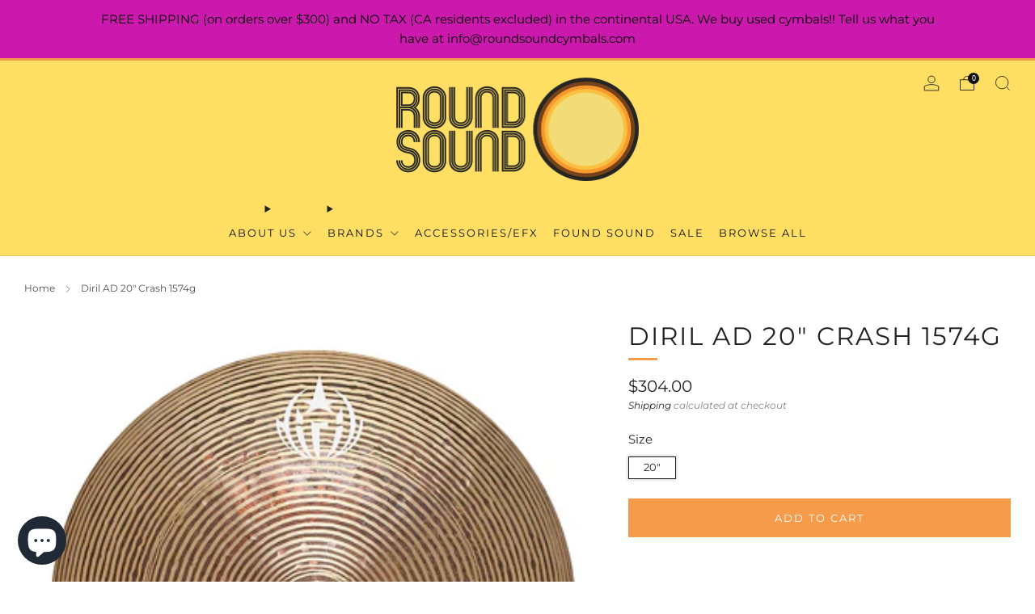

--- FILE ---
content_type: text/html; charset=utf-8
request_url: https://roundsoundcymbals.com/products/diril-ad-20-crash
body_size: 38844
content:
<!doctype html>
<html class="no-js" lang="en">
<head>
	<meta charset="utf-8">
	<meta http-equiv="X-UA-Compatible" content="IE=edge,chrome=1">
	<meta name="viewport" content="width=device-width, initial-scale=1.0, height=device-height, minimum-scale=1.0, maximum-scale=1.0">
	<meta name="theme-color" content="#f59b49">

	<!-- Network optimisations -->
<link rel="preconnect" href="//cdn.shopify.com" crossorigin>
<link rel="preconnect" href="//fonts.shopifycdn.com" crossorigin>

<link rel="preload" as="style" href="//roundsoundcymbals.com/cdn/shop/t/8/assets/theme-critical.css?v=164391726288866849251692376826"><link rel="preload" as="script" href="//roundsoundcymbals.com/cdn/shop/t/8/assets/scrollreveal.min.js?v=163720458850474464051692376826"><link rel="preload" href="//roundsoundcymbals.com/cdn/fonts/montserrat/montserrat_n4.81949fa0ac9fd2021e16436151e8eaa539321637.woff2" as="font" type="font/woff2" crossorigin>
<link rel="preload" href="//roundsoundcymbals.com/cdn/fonts/montserrat/montserrat_n4.81949fa0ac9fd2021e16436151e8eaa539321637.woff2" as="font" type="font/woff2" crossorigin>
<link rel="canonical" href="https://roundsoundcymbals.com/products/diril-ad-20-crash">
    <link rel="shortcut icon" href="//roundsoundcymbals.com/cdn/shop/files/RS_logo_circle_5_color_B.jpg?crop=center&height=32&v=1691515730&width=32" type="image/png">
	

	<!-- Title and description ================================================== -->
	<title>Diril AD 20&quot; Crash 1574g
&ndash; Round Sound Cymbals</title><meta name="description" content="AD series is a unique alternative to traditional jazz/funk cymbals. Instruments with a strong character, with dark and mellow sticking, for vintage sound and modern taste, refined and mature. Spectacular tone, extraordinary sensitivity and definition, good volume and excellent presence, with a very unique design, achie"><!-- /snippets/social-meta-tags.liquid -->




<meta property="og:site_name" content="Round Sound Cymbals">
<meta property="og:url" content="https://roundsoundcymbals.com/products/diril-ad-20-crash">
<meta property="og:title" content="Diril AD 20&quot; Crash 1574g">
<meta property="og:type" content="product">
<meta property="og:description" content="AD series is a unique alternative to traditional jazz/funk cymbals. Instruments with a strong character, with dark and mellow sticking, for vintage sound and modern taste, refined and mature. Spectacular tone, extraordinary sensitivity and definition, good volume and excellent presence, with a very unique design, achie">

  <meta property="og:price:amount" content="304.00">
  <meta property="og:price:currency" content="USD">

<meta property="og:image" content="http://roundsoundcymbals.com/cdn/shop/products/ad_46846bfb-2a3a-450d-ae00-df7ce4d505f9_1200x1200.jpg?v=1600831348">
<meta property="og:image:secure_url" content="https://roundsoundcymbals.com/cdn/shop/products/ad_46846bfb-2a3a-450d-ae00-df7ce4d505f9_1200x1200.jpg?v=1600831348">


<meta name="twitter:card" content="summary_large_image">
<meta name="twitter:title" content="Diril AD 20&quot; Crash 1574g">
<meta name="twitter:description" content="AD series is a unique alternative to traditional jazz/funk cymbals. Instruments with a strong character, with dark and mellow sticking, for vintage sound and modern taste, refined and mature. Spectacular tone, extraordinary sensitivity and definition, good volume and excellent presence, with a very unique design, achie">

	<!-- JS before CSSOM =================================================== -->
	<script type="text/javascript">
		theme = {};
		theme.t = {};
	  	theme.t.add_to_cart = 'Add to cart';
	    theme.t.sold_out = 'Sold out';
	    theme.t.unavailable = 'Unavailable';
	    theme.t.regular_price = 'Regular price';
	    theme.t.sale_price = 'Sale price';
	    theme.t.qty_notice_in_stock = 'In stock';
	    theme.t.qty_notice_low_stock = 'Low stock';
	    theme.t.qty_notice_sold_out = 'Out of stock';
	    theme.t.qty_notice_number_in_stock_html = '<span>[qty]</span> in stock';
	    theme.t.qty_notice_number_low_stock_html = 'Only <span>[qty]</span> in stock';
	    theme.t.discount_currency = 'Save [discount]';
	    theme.t.discount_percentage = 'Save [discount]%';
	    theme.t.discount_text = 'On Sale';
	    theme.t.unit_price_label = 'Unit price';
	    theme.t.unit_price_separator = 'per';
	    theme.money_format = '${{amount}}';
		theme.map = {};
		theme.map_settings_url="//roundsoundcymbals.com/cdn/shop/t/8/assets/map_settings.min.js?v=55973849163231613841692376825";
		theme.cart_type = 'modal';
		theme.cart_ajax = true;
		theme.routes = {
			rootUrl: "/",
			rootUrlSlash: "/",
			cartUrl: "/cart",
			cartAddUrl: "/cart/add",
			cartChangeUrl: "/cart/change"
		};
		theme.assets = {
			plyr: "//roundsoundcymbals.com/cdn/shop/t/8/assets/plyr.min.js?v=4209607025050129391692376826",
			masonry: "//roundsoundcymbals.com/cdn/shop/t/8/assets/masonry.min.js?v=52946867241060388171692376826",
			
			fecha: "//roundsoundcymbals.com/cdn/shop/t/8/assets/fecha.min.js?v=77892649025288305351692376827"
		};
	</script>
	
	<style id="fontsupporttest">@font-face{font-family:"font";src:url("https://")}</style>
	<script type="text/javascript">
		function supportsFontFace() {
			function blacklist() {
				var match = /(WebKit|windows phone.+trident)\/(\d+)/i.exec(navigator.userAgent);
				return match && parseInt(match[2], 10) < (match[1] == 'WebKit' ? 533 : 6);
			}
			function hasFontFaceSrc() {
				var style = document.getElementById('fontsupporttest');
				var sheet = style.sheet || style.styleSheet;
				var cssText = sheet ? (sheet.cssRules && sheet.cssRules[0] ? sheet.cssRules[0].cssText : sheet.cssText || '') : '';
				return /src/i.test(cssText);
			}
			return !blacklist() && hasFontFaceSrc();
		}
		document.documentElement.classList.replace('no-js', 'js');
		if (window.matchMedia("(pointer: coarse)").matches) {document.documentElement.classList.add('touchevents')} else {document.documentElement.classList.add('no-touchevents')}
		if (supportsFontFace()) {document.documentElement.classList.add('fontface')}
	</script>
	<script src="//roundsoundcymbals.com/cdn/shop/t/8/assets/jquery.min.js?v=115860211936397945481692376826" defer="defer"></script>
	<script src="//roundsoundcymbals.com/cdn/shop/t/8/assets/vendor.min.js?v=75531253379542070531692376827" defer="defer"></script>
	<script src="//roundsoundcymbals.com/cdn/shop/t/8/assets/ajax-cart.js?v=75524019650848056511692376850" defer="defer"></script>

  	<!-- CSS ================================================== -->
  	






























<style data-shopify>

:root {
	--color--brand: #f59b49;
	--color--brand-dark: #f48e31;
	--color--brand-light: #f6a861;

	--color--accent: #ffde64;
	--color--accent-dark: #ffd94b;

	--color--link: #fdebda;
	--color--link-dark: #9c4f09;

	--color--text: #212121;
	--color--text-light: rgba(33, 33, 33, 0.7);
	--color--text-lighter: rgba(33, 33, 33, 0.55);
	--color--text-lightest: rgba(33, 33, 33, 0.2);
	--color--text-bg: rgba(33, 33, 33, 0.05);

	--color--headings: #212121;
	--color--alt-text: #666666;
	--color--btn: #ffffff;

	--color--product-bg: #f0f0f0;
	--color--product-sale: #c00000;

	--color--low-stock: #C00000;
	--color--in-stock: #4A9F53;

	--color--title-border: #f59b49;

	--color--drawer-bg: #ffffff;

	--color--bg: #ffffff;
	--color--bg-alpha: rgba(255, 255, 255, 0.8);
	--color--bg-light: #ffffff;
	--color--bg-dark: #f2f2f2;

	--color--drop-shadow: rgba(0, 0, 0, 0.08);

	--color--label-brand: #f59b49;
	--color--label-sold_out: #e5e5e5;
	--color--label-discount: #c00000;
	--color--label-new: #f59b49;
	--color--label-custom1: #e5e5e5;
	--color--label-custom2: #ffffff;

	--color--text-label-brand: #000000;
	--color--text-label-sold_out: #000000;
	--color--text-label-discount: #FFFFFF;
	--color--text-label-new: #000000;
	--color--text-label-custom_one: #000000;
	--color--text-label-custom_two: #000000;

	--font--size-base: 14.0;
	--font--line-base: 30;

	--font--size-h1: 30;
	--font--size-h2: 24;
	--font--size-h3: 20;
	--font--size-h4: 18;
	--font--size-h5: 16;
	--font--size-h6: 15;

	--font--size-grid: 14;
	--font--size-nav: 13;
	--font--size-mobile-nav: 14;
	--font--size-mega-menu: 14;
	--font--size-product-form-headings: 15;

	--font--body: Montserrat, sans-serif;
	--font--body-style: normal;
  --font--body-weight: 400;

  --font--title: Montserrat, sans-serif;
	--font--title-weight: 400;
	--font--title-style: normal;
	--font--title-space: 2px;
	--font--title-transform: uppercase;
	--font--title-border: 1;
	--font--title-border-size: 3px;

	--font--button: Montserrat, sans-serif;
	--font--button-weight: 400;
	--font--button-style: normal;

	--font--button-space: 2px;
	--font--button-transform: uppercase;
	--font--button-size: 13;
	--font--button-mobile-size: 12px;

	--checkbox-check-invert: 1;
}
</style>

	<style>@font-face {
  font-family: Montserrat;
  font-weight: 400;
  font-style: normal;
  font-display: swap;
  src: url("//roundsoundcymbals.com/cdn/fonts/montserrat/montserrat_n4.81949fa0ac9fd2021e16436151e8eaa539321637.woff2") format("woff2"),
       url("//roundsoundcymbals.com/cdn/fonts/montserrat/montserrat_n4.a6c632ca7b62da89c3594789ba828388aac693fe.woff") format("woff");
}

@font-face {
  font-family: Montserrat;
  font-weight: 400;
  font-style: normal;
  font-display: swap;
  src: url("//roundsoundcymbals.com/cdn/fonts/montserrat/montserrat_n4.81949fa0ac9fd2021e16436151e8eaa539321637.woff2") format("woff2"),
       url("//roundsoundcymbals.com/cdn/fonts/montserrat/montserrat_n4.a6c632ca7b62da89c3594789ba828388aac693fe.woff") format("woff");
}

@font-face {
  font-family: Montserrat;
  font-weight: 700;
  font-style: normal;
  font-display: swap;
  src: url("//roundsoundcymbals.com/cdn/fonts/montserrat/montserrat_n7.3c434e22befd5c18a6b4afadb1e3d77c128c7939.woff2") format("woff2"),
       url("//roundsoundcymbals.com/cdn/fonts/montserrat/montserrat_n7.5d9fa6e2cae713c8fb539a9876489d86207fe957.woff") format("woff");
}

@font-face {
  font-family: Montserrat;
  font-weight: 400;
  font-style: italic;
  font-display: swap;
  src: url("//roundsoundcymbals.com/cdn/fonts/montserrat/montserrat_i4.5a4ea298b4789e064f62a29aafc18d41f09ae59b.woff2") format("woff2"),
       url("//roundsoundcymbals.com/cdn/fonts/montserrat/montserrat_i4.072b5869c5e0ed5b9d2021e4c2af132e16681ad2.woff") format("woff");
}

@font-face {
  font-family: Montserrat;
  font-weight: 700;
  font-style: italic;
  font-display: swap;
  src: url("//roundsoundcymbals.com/cdn/fonts/montserrat/montserrat_i7.a0d4a463df4f146567d871890ffb3c80408e7732.woff2") format("woff2"),
       url("//roundsoundcymbals.com/cdn/fonts/montserrat/montserrat_i7.f6ec9f2a0681acc6f8152c40921d2a4d2e1a2c78.woff") format("woff");
}

</style>

<link rel="stylesheet" href="//roundsoundcymbals.com/cdn/shop/t/8/assets/theme-critical.css?v=164391726288866849251692376826">

<link rel="preload" href="//roundsoundcymbals.com/cdn/shop/t/8/assets/theme.css?v=134792616905878433411693003032" as="style" onload="this.onload=null;this.rel='stylesheet'">
<noscript><link rel="stylesheet" href="//roundsoundcymbals.com/cdn/shop/t/8/assets/theme.css?v=134792616905878433411693003032"></noscript>
<script>
	/*! loadCSS rel=preload polyfill. [c]2017 Filament Group, Inc. MIT License */
	(function(w){"use strict";if(!w.loadCSS){w.loadCSS=function(){}}var rp=loadCSS.relpreload={};rp.support=(function(){var ret;try{ret=w.document.createElement("link").relList.supports("preload")}catch(e){ret=false}return function(){return ret}})();rp.bindMediaToggle=function(link){var finalMedia=link.media||"all";function enableStylesheet(){if(link.addEventListener){link.removeEventListener("load",enableStylesheet)}else if(link.attachEvent){link.detachEvent("onload",enableStylesheet)}link.setAttribute("onload",null);link.media=finalMedia}if(link.addEventListener){link.addEventListener("load",enableStylesheet)}else if(link.attachEvent){link.attachEvent("onload",enableStylesheet)}setTimeout(function(){link.rel="stylesheet";link.media="only x"});setTimeout(enableStylesheet,3000)};rp.poly=function(){if(rp.support()){return}var links=w.document.getElementsByTagName("link");for(var i=0;i<links.length;i+=1){var link=links[i];if(link.rel==="preload"&&link.getAttribute("as")==="style"&&!link.getAttribute("data-loadcss")){link.setAttribute("data-loadcss",true);rp.bindMediaToggle(link)}}};if(!rp.support()){rp.poly();var run=w.setInterval(rp.poly,500);if(w.addEventListener){w.addEventListener("load",function(){rp.poly();w.clearInterval(run)})}else if(w.attachEvent){w.attachEvent("onload",function(){rp.poly();w.clearInterval(run)})}}if(typeof exports!=="undefined"){exports.loadCSS=loadCSS}else{w.loadCSS=loadCSS}}(typeof global!=="undefined"?global:this));
</script>

	<!-- JS after CSSOM=================================================== -->
	<script src="//roundsoundcymbals.com/cdn/shop/t/8/assets/theme.min.js?v=46338497977286243701692376827" defer="defer"></script>
	<script src="//roundsoundcymbals.com/cdn/shop/t/8/assets/custom.js?v=152733329445290166911692376826" defer="defer"></script><script src="//roundsoundcymbals.com/cdn/shop/t/8/assets/swatch-colors.js?v=82493430240517712901692376849" defer="defer"></script><script src="//roundsoundcymbals.com/cdn/shop/t/8/assets/details-disclosure.js?v=96430930583685380661692376827" defer="defer"></script>
	<script src="//roundsoundcymbals.com/cdn/shop/t/8/assets/header-details-disclosure.js?v=152869848102972425831692376827" defer="defer"></script>

	

  	
		<script src="//roundsoundcymbals.com/cdn/shop/t/8/assets/scrollreveal.min.js?v=163720458850474464051692376826"></script>
	
	

	<!-- Header hook for plugins ================================================== -->
  <script>window.performance && window.performance.mark && window.performance.mark('shopify.content_for_header.start');</script><meta name="google-site-verification" content="-KjjAywrNzCngGeyOgxHHzoFfiHS_ge4orIoCCXJ6FU">
<meta id="shopify-digital-wallet" name="shopify-digital-wallet" content="/25137266/digital_wallets/dialog">
<meta name="shopify-checkout-api-token" content="ae692b26117b257a96ebcfec312e17d7">
<meta id="in-context-paypal-metadata" data-shop-id="25137266" data-venmo-supported="false" data-environment="production" data-locale="en_US" data-paypal-v4="true" data-currency="USD">
<link rel="alternate" hreflang="x-default" href="https://roundsoundcymbals.com/products/diril-ad-20-crash">
<link rel="alternate" hreflang="en" href="https://roundsoundcymbals.com/products/diril-ad-20-crash">
<link rel="alternate" hreflang="en-SE" href="https://roundsoundcymbals.com/en-se/products/diril-ad-20-crash">
<link rel="alternate" type="application/json+oembed" href="https://roundsoundcymbals.com/products/diril-ad-20-crash.oembed">
<script async="async" src="/checkouts/internal/preloads.js?locale=en-US"></script>
<link rel="preconnect" href="https://shop.app" crossorigin="anonymous">
<script async="async" src="https://shop.app/checkouts/internal/preloads.js?locale=en-US&shop_id=25137266" crossorigin="anonymous"></script>
<script id="apple-pay-shop-capabilities" type="application/json">{"shopId":25137266,"countryCode":"US","currencyCode":"USD","merchantCapabilities":["supports3DS"],"merchantId":"gid:\/\/shopify\/Shop\/25137266","merchantName":"Round Sound Cymbals","requiredBillingContactFields":["postalAddress","email"],"requiredShippingContactFields":["postalAddress","email"],"shippingType":"shipping","supportedNetworks":["visa","masterCard","amex","discover","elo","jcb"],"total":{"type":"pending","label":"Round Sound Cymbals","amount":"1.00"},"shopifyPaymentsEnabled":true,"supportsSubscriptions":true}</script>
<script id="shopify-features" type="application/json">{"accessToken":"ae692b26117b257a96ebcfec312e17d7","betas":["rich-media-storefront-analytics"],"domain":"roundsoundcymbals.com","predictiveSearch":true,"shopId":25137266,"locale":"en"}</script>
<script>var Shopify = Shopify || {};
Shopify.shop = "round-sound-cymbals.myshopify.com";
Shopify.locale = "en";
Shopify.currency = {"active":"USD","rate":"1.0"};
Shopify.country = "US";
Shopify.theme = {"name":"Venue - Version 10 - RS - Dev","id":123978154020,"schema_name":"Venue","schema_version":"10.0.4","theme_store_id":836,"role":"main"};
Shopify.theme.handle = "null";
Shopify.theme.style = {"id":null,"handle":null};
Shopify.cdnHost = "roundsoundcymbals.com/cdn";
Shopify.routes = Shopify.routes || {};
Shopify.routes.root = "/";</script>
<script type="module">!function(o){(o.Shopify=o.Shopify||{}).modules=!0}(window);</script>
<script>!function(o){function n(){var o=[];function n(){o.push(Array.prototype.slice.apply(arguments))}return n.q=o,n}var t=o.Shopify=o.Shopify||{};t.loadFeatures=n(),t.autoloadFeatures=n()}(window);</script>
<script>
  window.ShopifyPay = window.ShopifyPay || {};
  window.ShopifyPay.apiHost = "shop.app\/pay";
  window.ShopifyPay.redirectState = null;
</script>
<script id="shop-js-analytics" type="application/json">{"pageType":"product"}</script>
<script defer="defer" async type="module" src="//roundsoundcymbals.com/cdn/shopifycloud/shop-js/modules/v2/client.init-shop-cart-sync_BT-GjEfc.en.esm.js"></script>
<script defer="defer" async type="module" src="//roundsoundcymbals.com/cdn/shopifycloud/shop-js/modules/v2/chunk.common_D58fp_Oc.esm.js"></script>
<script defer="defer" async type="module" src="//roundsoundcymbals.com/cdn/shopifycloud/shop-js/modules/v2/chunk.modal_xMitdFEc.esm.js"></script>
<script type="module">
  await import("//roundsoundcymbals.com/cdn/shopifycloud/shop-js/modules/v2/client.init-shop-cart-sync_BT-GjEfc.en.esm.js");
await import("//roundsoundcymbals.com/cdn/shopifycloud/shop-js/modules/v2/chunk.common_D58fp_Oc.esm.js");
await import("//roundsoundcymbals.com/cdn/shopifycloud/shop-js/modules/v2/chunk.modal_xMitdFEc.esm.js");

  window.Shopify.SignInWithShop?.initShopCartSync?.({"fedCMEnabled":true,"windoidEnabled":true});

</script>
<script defer="defer" async type="module" src="//roundsoundcymbals.com/cdn/shopifycloud/shop-js/modules/v2/client.payment-terms_Ci9AEqFq.en.esm.js"></script>
<script defer="defer" async type="module" src="//roundsoundcymbals.com/cdn/shopifycloud/shop-js/modules/v2/chunk.common_D58fp_Oc.esm.js"></script>
<script defer="defer" async type="module" src="//roundsoundcymbals.com/cdn/shopifycloud/shop-js/modules/v2/chunk.modal_xMitdFEc.esm.js"></script>
<script type="module">
  await import("//roundsoundcymbals.com/cdn/shopifycloud/shop-js/modules/v2/client.payment-terms_Ci9AEqFq.en.esm.js");
await import("//roundsoundcymbals.com/cdn/shopifycloud/shop-js/modules/v2/chunk.common_D58fp_Oc.esm.js");
await import("//roundsoundcymbals.com/cdn/shopifycloud/shop-js/modules/v2/chunk.modal_xMitdFEc.esm.js");

  
</script>
<script>
  window.Shopify = window.Shopify || {};
  if (!window.Shopify.featureAssets) window.Shopify.featureAssets = {};
  window.Shopify.featureAssets['shop-js'] = {"shop-cart-sync":["modules/v2/client.shop-cart-sync_DZOKe7Ll.en.esm.js","modules/v2/chunk.common_D58fp_Oc.esm.js","modules/v2/chunk.modal_xMitdFEc.esm.js"],"init-fed-cm":["modules/v2/client.init-fed-cm_B6oLuCjv.en.esm.js","modules/v2/chunk.common_D58fp_Oc.esm.js","modules/v2/chunk.modal_xMitdFEc.esm.js"],"shop-cash-offers":["modules/v2/client.shop-cash-offers_D2sdYoxE.en.esm.js","modules/v2/chunk.common_D58fp_Oc.esm.js","modules/v2/chunk.modal_xMitdFEc.esm.js"],"shop-login-button":["modules/v2/client.shop-login-button_QeVjl5Y3.en.esm.js","modules/v2/chunk.common_D58fp_Oc.esm.js","modules/v2/chunk.modal_xMitdFEc.esm.js"],"pay-button":["modules/v2/client.pay-button_DXTOsIq6.en.esm.js","modules/v2/chunk.common_D58fp_Oc.esm.js","modules/v2/chunk.modal_xMitdFEc.esm.js"],"shop-button":["modules/v2/client.shop-button_DQZHx9pm.en.esm.js","modules/v2/chunk.common_D58fp_Oc.esm.js","modules/v2/chunk.modal_xMitdFEc.esm.js"],"avatar":["modules/v2/client.avatar_BTnouDA3.en.esm.js"],"init-windoid":["modules/v2/client.init-windoid_CR1B-cfM.en.esm.js","modules/v2/chunk.common_D58fp_Oc.esm.js","modules/v2/chunk.modal_xMitdFEc.esm.js"],"init-shop-for-new-customer-accounts":["modules/v2/client.init-shop-for-new-customer-accounts_C_vY_xzh.en.esm.js","modules/v2/client.shop-login-button_QeVjl5Y3.en.esm.js","modules/v2/chunk.common_D58fp_Oc.esm.js","modules/v2/chunk.modal_xMitdFEc.esm.js"],"init-shop-email-lookup-coordinator":["modules/v2/client.init-shop-email-lookup-coordinator_BI7n9ZSv.en.esm.js","modules/v2/chunk.common_D58fp_Oc.esm.js","modules/v2/chunk.modal_xMitdFEc.esm.js"],"init-shop-cart-sync":["modules/v2/client.init-shop-cart-sync_BT-GjEfc.en.esm.js","modules/v2/chunk.common_D58fp_Oc.esm.js","modules/v2/chunk.modal_xMitdFEc.esm.js"],"shop-toast-manager":["modules/v2/client.shop-toast-manager_DiYdP3xc.en.esm.js","modules/v2/chunk.common_D58fp_Oc.esm.js","modules/v2/chunk.modal_xMitdFEc.esm.js"],"init-customer-accounts":["modules/v2/client.init-customer-accounts_D9ZNqS-Q.en.esm.js","modules/v2/client.shop-login-button_QeVjl5Y3.en.esm.js","modules/v2/chunk.common_D58fp_Oc.esm.js","modules/v2/chunk.modal_xMitdFEc.esm.js"],"init-customer-accounts-sign-up":["modules/v2/client.init-customer-accounts-sign-up_iGw4briv.en.esm.js","modules/v2/client.shop-login-button_QeVjl5Y3.en.esm.js","modules/v2/chunk.common_D58fp_Oc.esm.js","modules/v2/chunk.modal_xMitdFEc.esm.js"],"shop-follow-button":["modules/v2/client.shop-follow-button_CqMgW2wH.en.esm.js","modules/v2/chunk.common_D58fp_Oc.esm.js","modules/v2/chunk.modal_xMitdFEc.esm.js"],"checkout-modal":["modules/v2/client.checkout-modal_xHeaAweL.en.esm.js","modules/v2/chunk.common_D58fp_Oc.esm.js","modules/v2/chunk.modal_xMitdFEc.esm.js"],"shop-login":["modules/v2/client.shop-login_D91U-Q7h.en.esm.js","modules/v2/chunk.common_D58fp_Oc.esm.js","modules/v2/chunk.modal_xMitdFEc.esm.js"],"lead-capture":["modules/v2/client.lead-capture_BJmE1dJe.en.esm.js","modules/v2/chunk.common_D58fp_Oc.esm.js","modules/v2/chunk.modal_xMitdFEc.esm.js"],"payment-terms":["modules/v2/client.payment-terms_Ci9AEqFq.en.esm.js","modules/v2/chunk.common_D58fp_Oc.esm.js","modules/v2/chunk.modal_xMitdFEc.esm.js"]};
</script>
<script>(function() {
  var isLoaded = false;
  function asyncLoad() {
    if (isLoaded) return;
    isLoaded = true;
    var urls = ["https:\/\/chimpstatic.com\/mcjs-connected\/js\/users\/d286f5e8c1fd66bba77ac9ac1\/ca54c2a5305cfa4a09f4e8fc7.js?shop=round-sound-cymbals.myshopify.com","https:\/\/sellup.herokuapp.com\/upseller.js?shop=round-sound-cymbals.myshopify.com","https:\/\/cdn.nfcube.com\/3598030484fcc326c38ed26f6ef723b2.js?shop=round-sound-cymbals.myshopify.com"];
    for (var i = 0; i < urls.length; i++) {
      var s = document.createElement('script');
      s.type = 'text/javascript';
      s.async = true;
      s.src = urls[i];
      var x = document.getElementsByTagName('script')[0];
      x.parentNode.insertBefore(s, x);
    }
  };
  if(window.attachEvent) {
    window.attachEvent('onload', asyncLoad);
  } else {
    window.addEventListener('load', asyncLoad, false);
  }
})();</script>
<script id="__st">var __st={"a":25137266,"offset":-28800,"reqid":"a277731e-8beb-44b1-b0e9-8a61ca9bc335-1769099643","pageurl":"roundsoundcymbals.com\/products\/diril-ad-20-crash","u":"0e272daf22b8","p":"product","rtyp":"product","rid":4903683588132};</script>
<script>window.ShopifyPaypalV4VisibilityTracking = true;</script>
<script id="captcha-bootstrap">!function(){'use strict';const t='contact',e='account',n='new_comment',o=[[t,t],['blogs',n],['comments',n],[t,'customer']],c=[[e,'customer_login'],[e,'guest_login'],[e,'recover_customer_password'],[e,'create_customer']],r=t=>t.map((([t,e])=>`form[action*='/${t}']:not([data-nocaptcha='true']) input[name='form_type'][value='${e}']`)).join(','),a=t=>()=>t?[...document.querySelectorAll(t)].map((t=>t.form)):[];function s(){const t=[...o],e=r(t);return a(e)}const i='password',u='form_key',d=['recaptcha-v3-token','g-recaptcha-response','h-captcha-response',i],f=()=>{try{return window.sessionStorage}catch{return}},m='__shopify_v',_=t=>t.elements[u];function p(t,e,n=!1){try{const o=window.sessionStorage,c=JSON.parse(o.getItem(e)),{data:r}=function(t){const{data:e,action:n}=t;return t[m]||n?{data:e,action:n}:{data:t,action:n}}(c);for(const[e,n]of Object.entries(r))t.elements[e]&&(t.elements[e].value=n);n&&o.removeItem(e)}catch(o){console.error('form repopulation failed',{error:o})}}const l='form_type',E='cptcha';function T(t){t.dataset[E]=!0}const w=window,h=w.document,L='Shopify',v='ce_forms',y='captcha';let A=!1;((t,e)=>{const n=(g='f06e6c50-85a8-45c8-87d0-21a2b65856fe',I='https://cdn.shopify.com/shopifycloud/storefront-forms-hcaptcha/ce_storefront_forms_captcha_hcaptcha.v1.5.2.iife.js',D={infoText:'Protected by hCaptcha',privacyText:'Privacy',termsText:'Terms'},(t,e,n)=>{const o=w[L][v],c=o.bindForm;if(c)return c(t,g,e,D).then(n);var r;o.q.push([[t,g,e,D],n]),r=I,A||(h.body.append(Object.assign(h.createElement('script'),{id:'captcha-provider',async:!0,src:r})),A=!0)});var g,I,D;w[L]=w[L]||{},w[L][v]=w[L][v]||{},w[L][v].q=[],w[L][y]=w[L][y]||{},w[L][y].protect=function(t,e){n(t,void 0,e),T(t)},Object.freeze(w[L][y]),function(t,e,n,w,h,L){const[v,y,A,g]=function(t,e,n){const i=e?o:[],u=t?c:[],d=[...i,...u],f=r(d),m=r(i),_=r(d.filter((([t,e])=>n.includes(e))));return[a(f),a(m),a(_),s()]}(w,h,L),I=t=>{const e=t.target;return e instanceof HTMLFormElement?e:e&&e.form},D=t=>v().includes(t);t.addEventListener('submit',(t=>{const e=I(t);if(!e)return;const n=D(e)&&!e.dataset.hcaptchaBound&&!e.dataset.recaptchaBound,o=_(e),c=g().includes(e)&&(!o||!o.value);(n||c)&&t.preventDefault(),c&&!n&&(function(t){try{if(!f())return;!function(t){const e=f();if(!e)return;const n=_(t);if(!n)return;const o=n.value;o&&e.removeItem(o)}(t);const e=Array.from(Array(32),(()=>Math.random().toString(36)[2])).join('');!function(t,e){_(t)||t.append(Object.assign(document.createElement('input'),{type:'hidden',name:u})),t.elements[u].value=e}(t,e),function(t,e){const n=f();if(!n)return;const o=[...t.querySelectorAll(`input[type='${i}']`)].map((({name:t})=>t)),c=[...d,...o],r={};for(const[a,s]of new FormData(t).entries())c.includes(a)||(r[a]=s);n.setItem(e,JSON.stringify({[m]:1,action:t.action,data:r}))}(t,e)}catch(e){console.error('failed to persist form',e)}}(e),e.submit())}));const S=(t,e)=>{t&&!t.dataset[E]&&(n(t,e.some((e=>e===t))),T(t))};for(const o of['focusin','change'])t.addEventListener(o,(t=>{const e=I(t);D(e)&&S(e,y())}));const B=e.get('form_key'),M=e.get(l),P=B&&M;t.addEventListener('DOMContentLoaded',(()=>{const t=y();if(P)for(const e of t)e.elements[l].value===M&&p(e,B);[...new Set([...A(),...v().filter((t=>'true'===t.dataset.shopifyCaptcha))])].forEach((e=>S(e,t)))}))}(h,new URLSearchParams(w.location.search),n,t,e,['guest_login'])})(!0,!0)}();</script>
<script integrity="sha256-4kQ18oKyAcykRKYeNunJcIwy7WH5gtpwJnB7kiuLZ1E=" data-source-attribution="shopify.loadfeatures" defer="defer" src="//roundsoundcymbals.com/cdn/shopifycloud/storefront/assets/storefront/load_feature-a0a9edcb.js" crossorigin="anonymous"></script>
<script crossorigin="anonymous" defer="defer" src="//roundsoundcymbals.com/cdn/shopifycloud/storefront/assets/shopify_pay/storefront-65b4c6d7.js?v=20250812"></script>
<script data-source-attribution="shopify.dynamic_checkout.dynamic.init">var Shopify=Shopify||{};Shopify.PaymentButton=Shopify.PaymentButton||{isStorefrontPortableWallets:!0,init:function(){window.Shopify.PaymentButton.init=function(){};var t=document.createElement("script");t.src="https://roundsoundcymbals.com/cdn/shopifycloud/portable-wallets/latest/portable-wallets.en.js",t.type="module",document.head.appendChild(t)}};
</script>
<script data-source-attribution="shopify.dynamic_checkout.buyer_consent">
  function portableWalletsHideBuyerConsent(e){var t=document.getElementById("shopify-buyer-consent"),n=document.getElementById("shopify-subscription-policy-button");t&&n&&(t.classList.add("hidden"),t.setAttribute("aria-hidden","true"),n.removeEventListener("click",e))}function portableWalletsShowBuyerConsent(e){var t=document.getElementById("shopify-buyer-consent"),n=document.getElementById("shopify-subscription-policy-button");t&&n&&(t.classList.remove("hidden"),t.removeAttribute("aria-hidden"),n.addEventListener("click",e))}window.Shopify?.PaymentButton&&(window.Shopify.PaymentButton.hideBuyerConsent=portableWalletsHideBuyerConsent,window.Shopify.PaymentButton.showBuyerConsent=portableWalletsShowBuyerConsent);
</script>
<script data-source-attribution="shopify.dynamic_checkout.cart.bootstrap">document.addEventListener("DOMContentLoaded",(function(){function t(){return document.querySelector("shopify-accelerated-checkout-cart, shopify-accelerated-checkout")}if(t())Shopify.PaymentButton.init();else{new MutationObserver((function(e,n){t()&&(Shopify.PaymentButton.init(),n.disconnect())})).observe(document.body,{childList:!0,subtree:!0})}}));
</script>
<script id='scb4127' type='text/javascript' async='' src='https://roundsoundcymbals.com/cdn/shopifycloud/privacy-banner/storefront-banner.js'></script><link id="shopify-accelerated-checkout-styles" rel="stylesheet" media="screen" href="https://roundsoundcymbals.com/cdn/shopifycloud/portable-wallets/latest/accelerated-checkout-backwards-compat.css" crossorigin="anonymous">
<style id="shopify-accelerated-checkout-cart">
        #shopify-buyer-consent {
  margin-top: 1em;
  display: inline-block;
  width: 100%;
}

#shopify-buyer-consent.hidden {
  display: none;
}

#shopify-subscription-policy-button {
  background: none;
  border: none;
  padding: 0;
  text-decoration: underline;
  font-size: inherit;
  cursor: pointer;
}

#shopify-subscription-policy-button::before {
  box-shadow: none;
}

      </style>

<script>window.performance && window.performance.mark && window.performance.mark('shopify.content_for_header.end');</script>
<!-- BEGIN app block: shopify://apps/suprimg/blocks/disable-dev-console/9f0f7ef9-45f3-4614-9c0f-7c70d1ea4189 --><script> 
document.onkeydown = function(e) {
  if(event.keyCode == 123) {
    e.preventDefault()
    return false;
  }
  if((e.ctrlKey || e.metaKey) && e.shiftKey && e.keyCode == 'I'.charCodeAt(0)) {
    e.preventDefault()
    return false;
  }
  if((e.ctrlKey || e.metaKey) && e.shiftKey && e.keyCode == 'C'.charCodeAt(0)) {
    e.preventDefault()
    return false;
  }
  if((e.ctrlKey || e.metaKey) && e.shiftKey && e.keyCode == 'J'.charCodeAt(0)) {
    e.preventDefault()
    return false;
  }
  if((e.ctrlKey || e.metaKey) && e.keyCode == 'U'.charCodeAt(0)) {
    e.preventDefault()
    return false;
  }
}
</script> 
<!-- END app block --><script src="https://cdn.shopify.com/extensions/e8878072-2f6b-4e89-8082-94b04320908d/inbox-1254/assets/inbox-chat-loader.js" type="text/javascript" defer="defer"></script>
<link href="https://monorail-edge.shopifysvc.com" rel="dns-prefetch">
<script>(function(){if ("sendBeacon" in navigator && "performance" in window) {try {var session_token_from_headers = performance.getEntriesByType('navigation')[0].serverTiming.find(x => x.name == '_s').description;} catch {var session_token_from_headers = undefined;}var session_cookie_matches = document.cookie.match(/_shopify_s=([^;]*)/);var session_token_from_cookie = session_cookie_matches && session_cookie_matches.length === 2 ? session_cookie_matches[1] : "";var session_token = session_token_from_headers || session_token_from_cookie || "";function handle_abandonment_event(e) {var entries = performance.getEntries().filter(function(entry) {return /monorail-edge.shopifysvc.com/.test(entry.name);});if (!window.abandonment_tracked && entries.length === 0) {window.abandonment_tracked = true;var currentMs = Date.now();var navigation_start = performance.timing.navigationStart;var payload = {shop_id: 25137266,url: window.location.href,navigation_start,duration: currentMs - navigation_start,session_token,page_type: "product"};window.navigator.sendBeacon("https://monorail-edge.shopifysvc.com/v1/produce", JSON.stringify({schema_id: "online_store_buyer_site_abandonment/1.1",payload: payload,metadata: {event_created_at_ms: currentMs,event_sent_at_ms: currentMs}}));}}window.addEventListener('pagehide', handle_abandonment_event);}}());</script>
<script id="web-pixels-manager-setup">(function e(e,d,r,n,o){if(void 0===o&&(o={}),!Boolean(null===(a=null===(i=window.Shopify)||void 0===i?void 0:i.analytics)||void 0===a?void 0:a.replayQueue)){var i,a;window.Shopify=window.Shopify||{};var t=window.Shopify;t.analytics=t.analytics||{};var s=t.analytics;s.replayQueue=[],s.publish=function(e,d,r){return s.replayQueue.push([e,d,r]),!0};try{self.performance.mark("wpm:start")}catch(e){}var l=function(){var e={modern:/Edge?\/(1{2}[4-9]|1[2-9]\d|[2-9]\d{2}|\d{4,})\.\d+(\.\d+|)|Firefox\/(1{2}[4-9]|1[2-9]\d|[2-9]\d{2}|\d{4,})\.\d+(\.\d+|)|Chrom(ium|e)\/(9{2}|\d{3,})\.\d+(\.\d+|)|(Maci|X1{2}).+ Version\/(15\.\d+|(1[6-9]|[2-9]\d|\d{3,})\.\d+)([,.]\d+|)( \(\w+\)|)( Mobile\/\w+|) Safari\/|Chrome.+OPR\/(9{2}|\d{3,})\.\d+\.\d+|(CPU[ +]OS|iPhone[ +]OS|CPU[ +]iPhone|CPU IPhone OS|CPU iPad OS)[ +]+(15[._]\d+|(1[6-9]|[2-9]\d|\d{3,})[._]\d+)([._]\d+|)|Android:?[ /-](13[3-9]|1[4-9]\d|[2-9]\d{2}|\d{4,})(\.\d+|)(\.\d+|)|Android.+Firefox\/(13[5-9]|1[4-9]\d|[2-9]\d{2}|\d{4,})\.\d+(\.\d+|)|Android.+Chrom(ium|e)\/(13[3-9]|1[4-9]\d|[2-9]\d{2}|\d{4,})\.\d+(\.\d+|)|SamsungBrowser\/([2-9]\d|\d{3,})\.\d+/,legacy:/Edge?\/(1[6-9]|[2-9]\d|\d{3,})\.\d+(\.\d+|)|Firefox\/(5[4-9]|[6-9]\d|\d{3,})\.\d+(\.\d+|)|Chrom(ium|e)\/(5[1-9]|[6-9]\d|\d{3,})\.\d+(\.\d+|)([\d.]+$|.*Safari\/(?![\d.]+ Edge\/[\d.]+$))|(Maci|X1{2}).+ Version\/(10\.\d+|(1[1-9]|[2-9]\d|\d{3,})\.\d+)([,.]\d+|)( \(\w+\)|)( Mobile\/\w+|) Safari\/|Chrome.+OPR\/(3[89]|[4-9]\d|\d{3,})\.\d+\.\d+|(CPU[ +]OS|iPhone[ +]OS|CPU[ +]iPhone|CPU IPhone OS|CPU iPad OS)[ +]+(10[._]\d+|(1[1-9]|[2-9]\d|\d{3,})[._]\d+)([._]\d+|)|Android:?[ /-](13[3-9]|1[4-9]\d|[2-9]\d{2}|\d{4,})(\.\d+|)(\.\d+|)|Mobile Safari.+OPR\/([89]\d|\d{3,})\.\d+\.\d+|Android.+Firefox\/(13[5-9]|1[4-9]\d|[2-9]\d{2}|\d{4,})\.\d+(\.\d+|)|Android.+Chrom(ium|e)\/(13[3-9]|1[4-9]\d|[2-9]\d{2}|\d{4,})\.\d+(\.\d+|)|Android.+(UC? ?Browser|UCWEB|U3)[ /]?(15\.([5-9]|\d{2,})|(1[6-9]|[2-9]\d|\d{3,})\.\d+)\.\d+|SamsungBrowser\/(5\.\d+|([6-9]|\d{2,})\.\d+)|Android.+MQ{2}Browser\/(14(\.(9|\d{2,})|)|(1[5-9]|[2-9]\d|\d{3,})(\.\d+|))(\.\d+|)|K[Aa][Ii]OS\/(3\.\d+|([4-9]|\d{2,})\.\d+)(\.\d+|)/},d=e.modern,r=e.legacy,n=navigator.userAgent;return n.match(d)?"modern":n.match(r)?"legacy":"unknown"}(),u="modern"===l?"modern":"legacy",c=(null!=n?n:{modern:"",legacy:""})[u],f=function(e){return[e.baseUrl,"/wpm","/b",e.hashVersion,"modern"===e.buildTarget?"m":"l",".js"].join("")}({baseUrl:d,hashVersion:r,buildTarget:u}),m=function(e){var d=e.version,r=e.bundleTarget,n=e.surface,o=e.pageUrl,i=e.monorailEndpoint;return{emit:function(e){var a=e.status,t=e.errorMsg,s=(new Date).getTime(),l=JSON.stringify({metadata:{event_sent_at_ms:s},events:[{schema_id:"web_pixels_manager_load/3.1",payload:{version:d,bundle_target:r,page_url:o,status:a,surface:n,error_msg:t},metadata:{event_created_at_ms:s}}]});if(!i)return console&&console.warn&&console.warn("[Web Pixels Manager] No Monorail endpoint provided, skipping logging."),!1;try{return self.navigator.sendBeacon.bind(self.navigator)(i,l)}catch(e){}var u=new XMLHttpRequest;try{return u.open("POST",i,!0),u.setRequestHeader("Content-Type","text/plain"),u.send(l),!0}catch(e){return console&&console.warn&&console.warn("[Web Pixels Manager] Got an unhandled error while logging to Monorail."),!1}}}}({version:r,bundleTarget:l,surface:e.surface,pageUrl:self.location.href,monorailEndpoint:e.monorailEndpoint});try{o.browserTarget=l,function(e){var d=e.src,r=e.async,n=void 0===r||r,o=e.onload,i=e.onerror,a=e.sri,t=e.scriptDataAttributes,s=void 0===t?{}:t,l=document.createElement("script"),u=document.querySelector("head"),c=document.querySelector("body");if(l.async=n,l.src=d,a&&(l.integrity=a,l.crossOrigin="anonymous"),s)for(var f in s)if(Object.prototype.hasOwnProperty.call(s,f))try{l.dataset[f]=s[f]}catch(e){}if(o&&l.addEventListener("load",o),i&&l.addEventListener("error",i),u)u.appendChild(l);else{if(!c)throw new Error("Did not find a head or body element to append the script");c.appendChild(l)}}({src:f,async:!0,onload:function(){if(!function(){var e,d;return Boolean(null===(d=null===(e=window.Shopify)||void 0===e?void 0:e.analytics)||void 0===d?void 0:d.initialized)}()){var d=window.webPixelsManager.init(e)||void 0;if(d){var r=window.Shopify.analytics;r.replayQueue.forEach((function(e){var r=e[0],n=e[1],o=e[2];d.publishCustomEvent(r,n,o)})),r.replayQueue=[],r.publish=d.publishCustomEvent,r.visitor=d.visitor,r.initialized=!0}}},onerror:function(){return m.emit({status:"failed",errorMsg:"".concat(f," has failed to load")})},sri:function(e){var d=/^sha384-[A-Za-z0-9+/=]+$/;return"string"==typeof e&&d.test(e)}(c)?c:"",scriptDataAttributes:o}),m.emit({status:"loading"})}catch(e){m.emit({status:"failed",errorMsg:(null==e?void 0:e.message)||"Unknown error"})}}})({shopId: 25137266,storefrontBaseUrl: "https://roundsoundcymbals.com",extensionsBaseUrl: "https://extensions.shopifycdn.com/cdn/shopifycloud/web-pixels-manager",monorailEndpoint: "https://monorail-edge.shopifysvc.com/unstable/produce_batch",surface: "storefront-renderer",enabledBetaFlags: ["2dca8a86"],webPixelsConfigList: [{"id":"1435533348","configuration":"{\"pixelCode\":\"D585EEBC77UD838PIMU0\"}","eventPayloadVersion":"v1","runtimeContext":"STRICT","scriptVersion":"22e92c2ad45662f435e4801458fb78cc","type":"APP","apiClientId":4383523,"privacyPurposes":["ANALYTICS","MARKETING","SALE_OF_DATA"],"dataSharingAdjustments":{"protectedCustomerApprovalScopes":["read_customer_address","read_customer_email","read_customer_name","read_customer_personal_data","read_customer_phone"]}},{"id":"377094180","configuration":"{\"config\":\"{\\\"pixel_id\\\":\\\"GT-KTRGLKG\\\",\\\"target_country\\\":\\\"US\\\",\\\"gtag_events\\\":[{\\\"type\\\":\\\"view_item\\\",\\\"action_label\\\":\\\"MC-EDPZRZVQDB\\\"},{\\\"type\\\":\\\"purchase\\\",\\\"action_label\\\":\\\"MC-EDPZRZVQDB\\\"},{\\\"type\\\":\\\"page_view\\\",\\\"action_label\\\":\\\"MC-EDPZRZVQDB\\\"}],\\\"enable_monitoring_mode\\\":false}\"}","eventPayloadVersion":"v1","runtimeContext":"OPEN","scriptVersion":"b2a88bafab3e21179ed38636efcd8a93","type":"APP","apiClientId":1780363,"privacyPurposes":[],"dataSharingAdjustments":{"protectedCustomerApprovalScopes":["read_customer_address","read_customer_email","read_customer_name","read_customer_personal_data","read_customer_phone"]}},{"id":"74514468","eventPayloadVersion":"v1","runtimeContext":"LAX","scriptVersion":"1","type":"CUSTOM","privacyPurposes":["ANALYTICS"],"name":"Google Analytics tag (migrated)"},{"id":"shopify-app-pixel","configuration":"{}","eventPayloadVersion":"v1","runtimeContext":"STRICT","scriptVersion":"0450","apiClientId":"shopify-pixel","type":"APP","privacyPurposes":["ANALYTICS","MARKETING"]},{"id":"shopify-custom-pixel","eventPayloadVersion":"v1","runtimeContext":"LAX","scriptVersion":"0450","apiClientId":"shopify-pixel","type":"CUSTOM","privacyPurposes":["ANALYTICS","MARKETING"]}],isMerchantRequest: false,initData: {"shop":{"name":"Round Sound Cymbals","paymentSettings":{"currencyCode":"USD"},"myshopifyDomain":"round-sound-cymbals.myshopify.com","countryCode":"US","storefrontUrl":"https:\/\/roundsoundcymbals.com"},"customer":null,"cart":null,"checkout":null,"productVariants":[{"price":{"amount":304.0,"currencyCode":"USD"},"product":{"title":"Diril AD 20\" Crash 1574g","vendor":"Diril","id":"4903683588132","untranslatedTitle":"Diril AD 20\" Crash 1574g","url":"\/products\/diril-ad-20-crash","type":"Cymbals"},"id":"40738898772004","image":{"src":"\/\/roundsoundcymbals.com\/cdn\/shop\/products\/ad_46846bfb-2a3a-450d-ae00-df7ce4d505f9.jpg?v=1600831348"},"sku":"DAD20CC","title":"20\"","untranslatedTitle":"20\""}],"purchasingCompany":null},},"https://roundsoundcymbals.com/cdn","fcfee988w5aeb613cpc8e4bc33m6693e112",{"modern":"","legacy":""},{"shopId":"25137266","storefrontBaseUrl":"https:\/\/roundsoundcymbals.com","extensionBaseUrl":"https:\/\/extensions.shopifycdn.com\/cdn\/shopifycloud\/web-pixels-manager","surface":"storefront-renderer","enabledBetaFlags":"[\"2dca8a86\"]","isMerchantRequest":"false","hashVersion":"fcfee988w5aeb613cpc8e4bc33m6693e112","publish":"custom","events":"[[\"page_viewed\",{}],[\"product_viewed\",{\"productVariant\":{\"price\":{\"amount\":304.0,\"currencyCode\":\"USD\"},\"product\":{\"title\":\"Diril AD 20\\\" Crash 1574g\",\"vendor\":\"Diril\",\"id\":\"4903683588132\",\"untranslatedTitle\":\"Diril AD 20\\\" Crash 1574g\",\"url\":\"\/products\/diril-ad-20-crash\",\"type\":\"Cymbals\"},\"id\":\"40738898772004\",\"image\":{\"src\":\"\/\/roundsoundcymbals.com\/cdn\/shop\/products\/ad_46846bfb-2a3a-450d-ae00-df7ce4d505f9.jpg?v=1600831348\"},\"sku\":\"DAD20CC\",\"title\":\"20\\\"\",\"untranslatedTitle\":\"20\\\"\"}}]]"});</script><script>
  window.ShopifyAnalytics = window.ShopifyAnalytics || {};
  window.ShopifyAnalytics.meta = window.ShopifyAnalytics.meta || {};
  window.ShopifyAnalytics.meta.currency = 'USD';
  var meta = {"product":{"id":4903683588132,"gid":"gid:\/\/shopify\/Product\/4903683588132","vendor":"Diril","type":"Cymbals","handle":"diril-ad-20-crash","variants":[{"id":40738898772004,"price":30400,"name":"Diril AD 20\" Crash 1574g - 20\"","public_title":"20\"","sku":"DAD20CC"}],"remote":false},"page":{"pageType":"product","resourceType":"product","resourceId":4903683588132,"requestId":"a277731e-8beb-44b1-b0e9-8a61ca9bc335-1769099643"}};
  for (var attr in meta) {
    window.ShopifyAnalytics.meta[attr] = meta[attr];
  }
</script>
<script class="analytics">
  (function () {
    var customDocumentWrite = function(content) {
      var jquery = null;

      if (window.jQuery) {
        jquery = window.jQuery;
      } else if (window.Checkout && window.Checkout.$) {
        jquery = window.Checkout.$;
      }

      if (jquery) {
        jquery('body').append(content);
      }
    };

    var hasLoggedConversion = function(token) {
      if (token) {
        return document.cookie.indexOf('loggedConversion=' + token) !== -1;
      }
      return false;
    }

    var setCookieIfConversion = function(token) {
      if (token) {
        var twoMonthsFromNow = new Date(Date.now());
        twoMonthsFromNow.setMonth(twoMonthsFromNow.getMonth() + 2);

        document.cookie = 'loggedConversion=' + token + '; expires=' + twoMonthsFromNow;
      }
    }

    var trekkie = window.ShopifyAnalytics.lib = window.trekkie = window.trekkie || [];
    if (trekkie.integrations) {
      return;
    }
    trekkie.methods = [
      'identify',
      'page',
      'ready',
      'track',
      'trackForm',
      'trackLink'
    ];
    trekkie.factory = function(method) {
      return function() {
        var args = Array.prototype.slice.call(arguments);
        args.unshift(method);
        trekkie.push(args);
        return trekkie;
      };
    };
    for (var i = 0; i < trekkie.methods.length; i++) {
      var key = trekkie.methods[i];
      trekkie[key] = trekkie.factory(key);
    }
    trekkie.load = function(config) {
      trekkie.config = config || {};
      trekkie.config.initialDocumentCookie = document.cookie;
      var first = document.getElementsByTagName('script')[0];
      var script = document.createElement('script');
      script.type = 'text/javascript';
      script.onerror = function(e) {
        var scriptFallback = document.createElement('script');
        scriptFallback.type = 'text/javascript';
        scriptFallback.onerror = function(error) {
                var Monorail = {
      produce: function produce(monorailDomain, schemaId, payload) {
        var currentMs = new Date().getTime();
        var event = {
          schema_id: schemaId,
          payload: payload,
          metadata: {
            event_created_at_ms: currentMs,
            event_sent_at_ms: currentMs
          }
        };
        return Monorail.sendRequest("https://" + monorailDomain + "/v1/produce", JSON.stringify(event));
      },
      sendRequest: function sendRequest(endpointUrl, payload) {
        // Try the sendBeacon API
        if (window && window.navigator && typeof window.navigator.sendBeacon === 'function' && typeof window.Blob === 'function' && !Monorail.isIos12()) {
          var blobData = new window.Blob([payload], {
            type: 'text/plain'
          });

          if (window.navigator.sendBeacon(endpointUrl, blobData)) {
            return true;
          } // sendBeacon was not successful

        } // XHR beacon

        var xhr = new XMLHttpRequest();

        try {
          xhr.open('POST', endpointUrl);
          xhr.setRequestHeader('Content-Type', 'text/plain');
          xhr.send(payload);
        } catch (e) {
          console.log(e);
        }

        return false;
      },
      isIos12: function isIos12() {
        return window.navigator.userAgent.lastIndexOf('iPhone; CPU iPhone OS 12_') !== -1 || window.navigator.userAgent.lastIndexOf('iPad; CPU OS 12_') !== -1;
      }
    };
    Monorail.produce('monorail-edge.shopifysvc.com',
      'trekkie_storefront_load_errors/1.1',
      {shop_id: 25137266,
      theme_id: 123978154020,
      app_name: "storefront",
      context_url: window.location.href,
      source_url: "//roundsoundcymbals.com/cdn/s/trekkie.storefront.1bbfab421998800ff09850b62e84b8915387986d.min.js"});

        };
        scriptFallback.async = true;
        scriptFallback.src = '//roundsoundcymbals.com/cdn/s/trekkie.storefront.1bbfab421998800ff09850b62e84b8915387986d.min.js';
        first.parentNode.insertBefore(scriptFallback, first);
      };
      script.async = true;
      script.src = '//roundsoundcymbals.com/cdn/s/trekkie.storefront.1bbfab421998800ff09850b62e84b8915387986d.min.js';
      first.parentNode.insertBefore(script, first);
    };
    trekkie.load(
      {"Trekkie":{"appName":"storefront","development":false,"defaultAttributes":{"shopId":25137266,"isMerchantRequest":null,"themeId":123978154020,"themeCityHash":"5666225110627137867","contentLanguage":"en","currency":"USD","eventMetadataId":"6d1721bb-1a63-4747-8488-6e6c14bd71d0"},"isServerSideCookieWritingEnabled":true,"monorailRegion":"shop_domain","enabledBetaFlags":["65f19447"]},"Session Attribution":{},"S2S":{"facebookCapiEnabled":false,"source":"trekkie-storefront-renderer","apiClientId":580111}}
    );

    var loaded = false;
    trekkie.ready(function() {
      if (loaded) return;
      loaded = true;

      window.ShopifyAnalytics.lib = window.trekkie;

      var originalDocumentWrite = document.write;
      document.write = customDocumentWrite;
      try { window.ShopifyAnalytics.merchantGoogleAnalytics.call(this); } catch(error) {};
      document.write = originalDocumentWrite;

      window.ShopifyAnalytics.lib.page(null,{"pageType":"product","resourceType":"product","resourceId":4903683588132,"requestId":"a277731e-8beb-44b1-b0e9-8a61ca9bc335-1769099643","shopifyEmitted":true});

      var match = window.location.pathname.match(/checkouts\/(.+)\/(thank_you|post_purchase)/)
      var token = match? match[1]: undefined;
      if (!hasLoggedConversion(token)) {
        setCookieIfConversion(token);
        window.ShopifyAnalytics.lib.track("Viewed Product",{"currency":"USD","variantId":40738898772004,"productId":4903683588132,"productGid":"gid:\/\/shopify\/Product\/4903683588132","name":"Diril AD 20\" Crash 1574g - 20\"","price":"304.00","sku":"DAD20CC","brand":"Diril","variant":"20\"","category":"Cymbals","nonInteraction":true,"remote":false},undefined,undefined,{"shopifyEmitted":true});
      window.ShopifyAnalytics.lib.track("monorail:\/\/trekkie_storefront_viewed_product\/1.1",{"currency":"USD","variantId":40738898772004,"productId":4903683588132,"productGid":"gid:\/\/shopify\/Product\/4903683588132","name":"Diril AD 20\" Crash 1574g - 20\"","price":"304.00","sku":"DAD20CC","brand":"Diril","variant":"20\"","category":"Cymbals","nonInteraction":true,"remote":false,"referer":"https:\/\/roundsoundcymbals.com\/products\/diril-ad-20-crash"});
      }
    });


        var eventsListenerScript = document.createElement('script');
        eventsListenerScript.async = true;
        eventsListenerScript.src = "//roundsoundcymbals.com/cdn/shopifycloud/storefront/assets/shop_events_listener-3da45d37.js";
        document.getElementsByTagName('head')[0].appendChild(eventsListenerScript);

})();</script>
  <script>
  if (!window.ga || (window.ga && typeof window.ga !== 'function')) {
    window.ga = function ga() {
      (window.ga.q = window.ga.q || []).push(arguments);
      if (window.Shopify && window.Shopify.analytics && typeof window.Shopify.analytics.publish === 'function') {
        window.Shopify.analytics.publish("ga_stub_called", {}, {sendTo: "google_osp_migration"});
      }
      console.error("Shopify's Google Analytics stub called with:", Array.from(arguments), "\nSee https://help.shopify.com/manual/promoting-marketing/pixels/pixel-migration#google for more information.");
    };
    if (window.Shopify && window.Shopify.analytics && typeof window.Shopify.analytics.publish === 'function') {
      window.Shopify.analytics.publish("ga_stub_initialized", {}, {sendTo: "google_osp_migration"});
    }
  }
</script>
<script
  defer
  src="https://roundsoundcymbals.com/cdn/shopifycloud/perf-kit/shopify-perf-kit-3.0.4.min.js"
  data-application="storefront-renderer"
  data-shop-id="25137266"
  data-render-region="gcp-us-central1"
  data-page-type="product"
  data-theme-instance-id="123978154020"
  data-theme-name="Venue"
  data-theme-version="10.0.4"
  data-monorail-region="shop_domain"
  data-resource-timing-sampling-rate="10"
  data-shs="true"
  data-shs-beacon="true"
  data-shs-export-with-fetch="true"
  data-shs-logs-sample-rate="1"
  data-shs-beacon-endpoint="https://roundsoundcymbals.com/api/collect"
></script>
</head>

<body id="diril-ad-20-quot-crash-1574g" class="template-product" data-anim-load="true" data-anim-interval-style="fade_down" data-anim-zoom="true" data-anim-interval="true" data-editor-mode="false" data-quick-shop-show-cart="true" data-heading-border="true"><script type="text/javascript">
		//loading class for animations
		document.body.className += ' ' + 'js-theme-loading';
		setTimeout(function(){
			document.body.className = document.body.className.replace('js-theme-loading','js-theme-loaded');
		}, 300);
	</script>

	<a class="skip-to-content-link" href="#main">Skip to content</a>

	<div class="page-transition"></div>

	<div class="page-container">
		<script>
  theme.setHeaderHeightVars = () => {
    const headerSection = document.querySelector('.js-section__header');
    const header = document.querySelector('.js-header');
    const announcement = document.querySelector('.shopify-section-group-header-group.js-section__announcement');

    document.documentElement.style.setProperty('--window-height', `${window.innerHeight}px`);

    document.documentElement.style.setProperty('--announcement-height', `${announcement ? announcement.offsetHeight : 0}px`);

    //header section (zero height if transparent)
    if (headerSection) document.documentElement.style.setProperty('--header-section-height', `${headerSection.offsetHeight}px`);
    //header element (has height if transparent)
    if (header) document.documentElement.style.setProperty('--header-height', `${header.offsetHeight}px`);
  }

  theme.setHeaderLogoVars = () => {
      //header logo width
      const logoLink = document.querySelector('.header__logo-link');
      if (logoLink) document.documentElement.style.setProperty('--header-logo-width', `${logoLink.offsetWidth}px`);
  }

  theme.setHeaderStyle = () => {
    const header = document.querySelector('.js-header');
    if (!header) return;

    //get element width witout padding
    const getElementContentWidth = (element) => {
      if (!element) return 0;

      const styles = window.getComputedStyle(element);
      const padding =
        parseFloat(styles.paddingLeft) +
        parseFloat(styles.paddingRight);

      return element.clientWidth - padding;
    }

    const iconsNavDisplayStyle = (style, element) => {
      if (!element) return;

      element.style.display = style;
    }

    const headerNavs = header.querySelector('.js-heaver-navs');
    const mobileDraw = header.querySelector('.js-mobile-draw-icon');
    const searchDraw = header.querySelector('.js-search-draw-icon');
    const cartDraw = header.querySelector('.js-cart-draw-icon');
    const primaryNav = header.querySelector('.js-primary-nav');
    const primaryNavItems = header.querySelector('.js-primary-nav-items');
    const secondaryNav = header.querySelector('.js-secondary-nav');
    const logoImg = header.querySelector('.js-main-logo');
    const mobileBrkp = 768;

    //set sizes
    const winWidth = window.innerWidth;
    const navsWidth = getElementContentWidth(headerNavs);
    const secondaryWidth = getElementContentWidth(secondaryNav);
    const logoWidth = getElementContentWidth(logoImg);
    const primaryWidth = getElementContentWidth(primaryNavItems);

    if (header.dataset.headerStyle == 'icons') {
      iconsNavDisplayStyle('flex', mobileDraw);
      iconsNavDisplayStyle('flex', cartDraw);
      iconsNavDisplayStyle('flex', searchDraw);
    } else if (winWidth >= mobileBrkp) {
      if (header.dataset.headerStyle !== 'center') {

        //inline style logic
        if (header.dataset.headerStyle === 'left') {

          const availableLeftSpace = (winWidth - logoWidth) / 2;
          if (availableLeftSpace - primaryWidth < 40) {
            header.classList.remove('header--left');
            header.classList.add('header--center');
          } else {
            header.classList.add('header--left');
            header.classList.remove('header--center');
          }
        }

        //logo left style logic
        if (header.dataset.headerStyle === 'logo-left') {
          const availableCenterSpace = winWidth - logoWidth;
          if (availableCenterSpace - primaryWidth - secondaryWidth < 100) {
            header.classList.remove('header--logo-left');
            header.classList.add('header--center');
          } else {
            header.classList.add('header--logo-left');
            header.classList.remove('header--center');
          }
        }

      }

      iconsNavDisplayStyle('none', mobileDraw);
      iconsNavDisplayStyle('none', cartDraw);
      iconsNavDisplayStyle('none', searchDraw);
    } else {
      iconsNavDisplayStyle('flex', mobileDraw);
      iconsNavDisplayStyle('flex', cartDraw);
      iconsNavDisplayStyle('flex', searchDraw);
    }
  }

  theme.setUpHeaderResizeObservers = () => {
    const debounce = (f, delay) => {
      let timer = 0;
      return (...args) => {
          clearTimeout(timer);
          timer = setTimeout(() => f.apply(this, args), delay);
      };
    }

    const headerSection = document.querySelector('.js-section__header');
    const header = document.querySelector('header');
    const logo = document.querySelector('.header__logo-link');

    theme.setHeaderHeightVars();
    const headerSectionObserver = new ResizeObserver(debounce(theme.setHeaderHeightVars, 50));
    headerSectionObserver.observe(headerSection);

    theme.setHeaderLogoVars();
    const headerLogoObserver = new ResizeObserver(debounce(theme.setHeaderLogoVars, 50));
    headerLogoObserver.observe(logo);

    theme.setHeaderStyle();
    const headerObserver = new ResizeObserver(debounce(theme.setHeaderStyle, 50));
    headerObserver.observe(header);
  }
</script>

		<!-- BEGIN sections: header-group -->
<div id="shopify-section-sections--14840449761316__announcement-bar" class="shopify-section shopify-section-group-header-group js-section__announcement"><style type="text/css">
      .announcement__wrapper {
        background-color: #ca19ac;
      }
      .announcement__text,
      .announcement__text a {
        color: #000000;
        font-size: 1.05rem;
      }
      .announcement__text.rte a {
        border-color: #000000;
      }
      .announcement__icon {
        width: 1.5rem;
        height: 1.5rem;
        color: #000000;
      }
      .announcement__carousel-button,
      .announcement__close {
        color: #000000;
      }

      @media screen and (max-width: 767px) {
        .announcement__text,
        .announcement__text a {
          font-size: 0.95rem;
        }

        .announcement__icon {
          width: 1.4rem;
          height: 1.4rem;
        }
      }
    </style>

    <announcement-bar
      id="sections--14840449761316__announcement-bar"
      dismissable
autoplay="true"
      autoplay-delay="8000">

      <div class="announcement__wrapper">
        <div class="announcement__carousel-container">
          <ol class="announcement__carousel-wrapper"><li id="539fad8b-91eb-4f52-8e5a-4d3ec8358e38"
                class="announcement announcement__carousel-slides"
                aria-label="1/1"
                data-slide-id="1"
                
              ><div class="announcement__message"><a href="mailto:roundsoundcymbals@gmail.com" class="announcement__link"><div class="announcement__text announcement__text--body">
                      
                      <span>FREE SHIPPING (on orders over $300) and NO TAX (CA residents excluded) in the continental USA. We buy used cymbals!! Tell us what you have at info@roundsoundcymbals.com</span></div></a></div></li></ol>
        </div>
      </div>

    </announcement-bar>

    
      <script>
        const sectionId = `sections--14840449761316__announcement-bar`;
        const announcementBar = document.getElementById(sectionId);
        if (sessionStorage.getItem(sectionId) === '0') {
          announcementBar.setAttribute('hidden', 'hidden');
        }
      </script>
    

    <script src="//roundsoundcymbals.com/cdn/shop/t/8/assets/announcement-bar.js?v=34355977288390199121692376827" type="module"></script></div><div id="shopify-section-sections--14840449761316__header" class="shopify-section shopify-section-group-header-group shopify-section-header js-section__header">
<style type="text/css">
  :root {
    
    --header-is-sticky:0;
    
    --header-bg-color: #ffde64;
    --header-bg-color-darker: #ffd94b;
    --header-text-color: #111111;
    --header-text-color-light: rgba(17, 17, 17, 0.7);
    --header-text-color-lighter: rgba(17, 17, 17, 0.5);
    --header-text-color-lightest: rgba(17, 17, 17, 0.1);
    --header-text-color-bg: rgba(17, 17, 17, 0.01);
    --header-transparent-text-color: #ffffff;
    --header-transparent-text-color-light: rgba(255, 255, 255, 0.3);
    --header-text-contrast-color: #fff;
    --header-transparent-text-contrast-color: #000;
  }

  
  .shopify-section-header {
    position: -webkit-sticky;
    position: sticky;
    top: -1px;
  }
  


  .header,
  .header__logo,
  .header-trigger {
    height: calc(128px + 49px);
  }
  .header__logo-img {
    max-height: 128px;
    padding: 0;
  }
  .header__logo-ratio-box {
    height: 128px;
  }
  .header.header--center .header__logo {
    padding: 21px 0;
  }

  @media screen and (max-width: 767px) {
    .header,
    .header__logo,
    .header-trigger,
    .header.header--center {
      height: calc(40px + 40px);
    }
    .header__logo-img {
      max-height: 40px;
    }
    .header__logo-ratio-box {
      height: auto;
      max-height: 40px;
    }
    .header.header--center .header__logo {
      padding: 0;
    }
  }

  
  
  
</style>

<header
  role="banner"
  id="top"
  class="header js-header header--sticky js-header-sticky js-header-scroll header--left u-flex u-flex--middle u-flex--center header--search-enabled header--has-transparent-divider header--has-divider"
  data-section-id="sections--14840449761316__header"
  data-section-type="header-section"
  data-transparent-header="false"
  data-sticky-header="true"
  data-header-style="left"
>

  <div class="header__logo u-flex u-flex--middle u-flex--center">
    
      <div class="header__logo-wrapper js-main-logo" itemscope itemtype="http://schema.org/Organization">
    
      
        <a href="/" itemprop="url" class="header__logo-link">
          <div class="header__logo-ratio-box" style="aspect-ratio: 2.3/1">

            <img src="//roundsoundcymbals.com/cdn/shop/files/RS_logo_circle_horiz_5.png?height=256&v=1634942742" class="header__logo-img" alt="Round Sound Cymbals" itemprop="logo" width="1527" height="650" loading="eager">

            
          </div>

        </a>
      
    
      </div>
    
  </div>

  <div class="header-trigger header-trigger--left mobile-draw-trigger-icon u-flex u-flex--middle js-mobile-draw-icon" style="display: none">
    <a href="#" class="header-trigger__link header-trigger__link--mobile js-mobile-draw-trigger"  aria-haspopup="dialog" aria-label="Menu">
      <svg
  class="icon icon-menu"
  aria-hidden="true"
  focusable="false"
  role="presentation"
  xmlns="http://www.w3.org/2000/svg"
  viewBox="0 0 48 48"
  fill="none">

  <path d="M1.53198 6.57446H46.4682" stroke="currentColor" stroke-width="2.04255"/>
  <path d="M1.53198 24H46.4682" stroke="currentColor" stroke-width="2.04255"/>
  <path d="M1.53198 41.4255H46.4682" stroke="currentColor" stroke-width="2.04255"/>
</svg>
    </a>
  </div>
  
    <div class="header-trigger header-trigger--far-right search-draw-trigger-icon u-flex u-flex--middle js-search-draw-icon" style="display: none">
      <a href="/search" class="header-trigger__link header-trigger__link--search js-search-trigger" aria-haspopup="dialog" aria-label="Search">
        <svg
  class="icon icon-search"
  aria-hidden="true"
  focusable="false"
  role="presentation"
  viewBox="0 0 48 48"
  fill="none"
  xmlns="http://www.w3.org/2000/svg">
    <path d="M21.9574 40.3404C32.1101 40.3404 40.3404 32.1101 40.3404 21.9574C40.3404 11.8048 32.1101 3.57447 21.9574 3.57447C11.8048 3.57447 3.57446 11.8048 3.57446 21.9574C3.57446 32.1101 11.8048 40.3404 21.9574 40.3404Z" stroke="currentColor" stroke-width="2.04255"/>
    <path d="M35.0454 35.0445L44.4256 44.4255" stroke="currentColor" stroke-width="2.04255"/>
</svg>
      </a>
    </div>
  
  <div class="header-trigger header-trigger--right cart-draw-trigger-icon u-flex u-flex--middle js-cart-draw-icon" style="display: none">
    <a href="/cart" class="header-trigger__link header-trigger__link--cart js-cart-icon js-cart-trigger" aria-haspopup="dialog" aria-label="Cart">
      <svg
  class="icon icon-cart"
  aria-hidden="true"
  focusable="false"
  role="presentation"
  viewBox="0 0 48 48"
  fill="none"
  xmlns="http://www.w3.org/2000/svg">
  <path d="M3.57446 13.7872H44.4255V44.4255H3.57446V13.7872Z" stroke="currentColor" stroke-width="2.04255"/>
  <path d="M34.2129 13.7872V13.3787C34.2129 7.96397 29.8234 3.57446 24.4086 3.57446H23.5916C18.1769 3.57446 13.7874 7.96397 13.7874 13.3787V13.7872" stroke="currentColor" stroke-width="2.04255"/>
</svg>
      <div class="cart-count-bubble">
        <span class="js-cart-count" aria-hidden="true">0</span>
      </div>
    </a>
  </div>

  <div class="header-navs js-heaver-navs u-clearfix u-hidden@tab-down"><nav class="primary-nav header-navs__items js-primary-nav" role="navigation">
      <ul class="primary-nav__items js-primary-nav-items"><li class="primary-nav__item f-family--heading f-caps--true f-space--2"><header-details-disclosure>
                    <details id="Details-HeaderMenu-1" data-link-title="About Us">
                      <summary class="header__menu-item">
                        <a href="/pages/about-us" class="primary-nav__link nav__link--sub">
                          <span>About Us</span>
                        </a>
                      </summary>
                      <div id="HeaderMenu-MenuList-1" class="nav__sub" tabindex="-1">
                        <div class="nav__sub-wrap">
                          <ul class="list-menu has-animation" role="list" style="animation-delay: 100ms"><li class="list-menu__item"><a href="/pages/about-us" class="list-menu__link">
                                <span class="list-menu__text">About</span>
                              </a></li><li class="list-menu__item"><a href="/pages/booking" class="list-menu__link">
                                <span class="list-menu__text">Book An Appointment</span>
                              </a></li><li class="list-menu__item"><a href="/pages/contact-us" class="list-menu__link">
                                <span class="list-menu__text">Contact</span>
                              </a></li><li class="list-menu__item"><a href="/pages/store-policy" class="list-menu__link">
                                <span class="list-menu__text">Store policy</span>
                              </a></li></ul>
                        </div>
                      </div>
                    </details>
                  </header-details-disclosure></li><li class="primary-nav__item f-family--heading f-caps--true f-space--2">
                  <header-details-disclosure class="mega" adjust-mega-menu-height >
                    <details id="Details-HeaderMenu-1" data-link-title="Brands">
                      <summary class="primary-nav__summary">
                        <a href="#" class="primary-nav__link nav__link--sub">
                          Brands
                        </a>
                      </summary>

                      <div id="HeaderMenu-MenuList-1" class="nav__sub" tabindex="-1">
                        <div class="nav__sub-wrap"><div class="mega-panel mega-panel--width-default mega-panel--alignment-center mega-panel--single-row"><div
    class="
      mega-panel__block
      
      
      mega-links
      mega-links--text-align-left
    "
    style="
      --width: 100;
      --per-row: 4;
      --spacing: 30;
    "
  >
    <ul class="mega-panel__items">
      
<li class="mega-panel__item has-animation mega-links__item mega-links__item--sub " style="animation-delay: 100ms;">
          <a href="/collections/bosphorus" class="mega-links__link mega-links__link--has-children js-header-sub-t-a f-family--heading f-caps--true f-space--1"  aria-expanded="false" aria-controls="sub-t--1">Bosphorus</a>
          
            <div class="js-nav-sub-t" id="sub-t--1"><ul class="list-menu">
                  
                    <li class="list-menu__item">
                      <a href="/collections/hats/bosphorus" class="list-menu__link">
                        <span class="list-menu__text">Hats</span>
                      </a>
                    </li>
                  
                    <li class="list-menu__item">
                      <a href="/collections/crashes/bosphorus" class="list-menu__link">
                        <span class="list-menu__text">Crashes</span>
                      </a>
                    </li>
                  
                    <li class="list-menu__item">
                      <a href="/collections/rides/bosphorus" class="list-menu__link">
                        <span class="list-menu__text">Rides</span>
                      </a>
                    </li>
                  
                </ul></div>
          
        </li>
      
<li class="mega-panel__item has-animation mega-links__item mega-links__item--sub " style="animation-delay: 200ms;">
          <a href="/collections/byrne" class="mega-links__link mega-links__link--has-children js-header-sub-t-a f-family--heading f-caps--true f-space--1"  aria-expanded="false" aria-controls="sub-t--2">Byrne</a>
          
            <div class="js-nav-sub-t" id="sub-t--2"><ul class="list-menu">
                  
                    <li class="list-menu__item">
                      <a href="/collections/hats/Byrne" class="list-menu__link">
                        <span class="list-menu__text">Hats</span>
                      </a>
                    </li>
                  
                    <li class="list-menu__item">
                      <a href="/collections/crashes/Byrne" class="list-menu__link">
                        <span class="list-menu__text">Crashes</span>
                      </a>
                    </li>
                  
                    <li class="list-menu__item">
                      <a href="/collections/rides/Byrne" class="list-menu__link">
                        <span class="list-menu__text">Rides</span>
                      </a>
                    </li>
                  
                </ul></div>
          
        </li>
      
<li class="mega-panel__item has-animation mega-links__item mega-links__item--sub " style="animation-delay: 300ms;">
          <a href="/collections/cymbal-craftsman" class="mega-links__link mega-links__link--has-children js-header-sub-t-a f-family--heading f-caps--true f-space--1"  aria-expanded="false" aria-controls="sub-t--3">Cymbal Craftsman</a>
          
            <div class="js-nav-sub-t" id="sub-t--3"><ul class="list-menu">
                  
                    <li class="list-menu__item">
                      <a href="/collections/hats/Cymbal-Craftsman" class="list-menu__link">
                        <span class="list-menu__text">Hats</span>
                      </a>
                    </li>
                  
                    <li class="list-menu__item">
                      <a href="/collections/crashes/Cymbal-Craftsman" class="list-menu__link">
                        <span class="list-menu__text">Crashes</span>
                      </a>
                    </li>
                  
                    <li class="list-menu__item">
                      <a href="/collections/rides/Cymbal-Craftsman" class="list-menu__link">
                        <span class="list-menu__text">Rides</span>
                      </a>
                    </li>
                  
                </ul></div>
          
        </li>
      
<li class="mega-panel__item has-animation mega-links__item mega-links__item--sub " style="animation-delay: 400ms;">
          <a href="/collections/cymbal-gong" class="mega-links__link mega-links__link--has-children js-header-sub-t-a f-family--heading f-caps--true f-space--1"  aria-expanded="false" aria-controls="sub-t--4">Cymbal &amp; Gong</a>
          
            <div class="js-nav-sub-t" id="sub-t--4"><ul class="list-menu">
                  
                    <li class="list-menu__item">
                      <a href="/collections/hats/Cymbal-&-Gong" class="list-menu__link">
                        <span class="list-menu__text">Hats</span>
                      </a>
                    </li>
                  
                    <li class="list-menu__item">
                      <a href="/collections/crashes/Cymbal-&-Gong" class="list-menu__link">
                        <span class="list-menu__text">Crashes</span>
                      </a>
                    </li>
                  
                    <li class="list-menu__item">
                      <a href="/collections/rides/Cymbal-&-Gong" class="list-menu__link">
                        <span class="list-menu__text">Rides</span>
                      </a>
                    </li>
                  
                </ul></div>
          
        </li>
      
<li class="mega-panel__item has-animation mega-links__item mega-links__item--sub " style="animation-delay: 500ms;">
          <a href="/collections/diril" class="mega-links__link mega-links__link--has-children js-header-sub-t-a f-family--heading f-caps--true f-space--1"  aria-expanded="false" aria-controls="sub-t--5">Diril</a>
          
            <div class="js-nav-sub-t" id="sub-t--5"><ul class="list-menu">
                  
                    <li class="list-menu__item">
                      <a href="/collections/hats/Diril" class="list-menu__link">
                        <span class="list-menu__text">Hats</span>
                      </a>
                    </li>
                  
                    <li class="list-menu__item">
                      <a href="/collections/crashes/Diril" class="list-menu__link">
                        <span class="list-menu__text">Crashes</span>
                      </a>
                    </li>
                  
                    <li class="list-menu__item">
                      <a href="/collections/rides/Diril" class="list-menu__link">
                        <span class="list-menu__text">Rides</span>
                      </a>
                    </li>
                  
                </ul></div>
          
        </li>
      
<li class="mega-panel__item has-animation mega-links__item mega-links__item--sub " style="animation-delay: 600ms;">
          <a href="/collections/dream" class="mega-links__link mega-links__link--has-children js-header-sub-t-a f-family--heading f-caps--true f-space--1"  aria-expanded="false" aria-controls="sub-t--6">Dream</a>
          
            <div class="js-nav-sub-t" id="sub-t--6"><ul class="list-menu">
                  
                    <li class="list-menu__item">
                      <a href="/collections/hats/Dream" class="list-menu__link">
                        <span class="list-menu__text">Hats</span>
                      </a>
                    </li>
                  
                    <li class="list-menu__item">
                      <a href="/collections/crashes/Dream" class="list-menu__link">
                        <span class="list-menu__text">Crashes</span>
                      </a>
                    </li>
                  
                    <li class="list-menu__item">
                      <a href="/collections/rides/Dream" class="list-menu__link">
                        <span class="list-menu__text">Rides</span>
                      </a>
                    </li>
                  
                </ul></div>
          
        </li>
      
<li class="mega-panel__item has-animation mega-links__item mega-links__item--sub " style="animation-delay: 700ms;">
          <a href="/collections/istanbul-mehmet" class="mega-links__link mega-links__link--has-children js-header-sub-t-a f-family--heading f-caps--true f-space--1"  aria-expanded="false" aria-controls="sub-t--7"> Istanbul Mehmet</a>
          
            <div class="js-nav-sub-t" id="sub-t--7"><ul class="list-menu">
                  
                    <li class="list-menu__item">
                      <a href="/collections/hats/Istanbul-Mehmet" class="list-menu__link">
                        <span class="list-menu__text">Hats</span>
                      </a>
                    </li>
                  
                    <li class="list-menu__item">
                      <a href="/collections/crashes/Istanbul-Mehmet" class="list-menu__link">
                        <span class="list-menu__text">Crashes</span>
                      </a>
                    </li>
                  
                    <li class="list-menu__item">
                      <a href="/collections/rides/Istanbul-Mehmet" class="list-menu__link">
                        <span class="list-menu__text">Rides</span>
                      </a>
                    </li>
                  
                </ul></div>
          
        </li>
      
<li class="mega-panel__item has-animation mega-links__item mega-links__item--sub " style="animation-delay: 800ms;">
          <a href="/collections/leon-cymbals" class="mega-links__link mega-links__link--has-children js-header-sub-t-a f-family--heading f-caps--true f-space--1"  aria-expanded="false" aria-controls="sub-t--8">Leon Cymbals</a>
          
            <div class="js-nav-sub-t" id="sub-t--8"><ul class="list-menu">
                  
                    <li class="list-menu__item">
                      <a href="/collections/hats/Leon-Cymbals" class="list-menu__link">
                        <span class="list-menu__text">Hats</span>
                      </a>
                    </li>
                  
                    <li class="list-menu__item">
                      <a href="/collections/crashes/Leon-Cymbals" class="list-menu__link">
                        <span class="list-menu__text">Crashes</span>
                      </a>
                    </li>
                  
                    <li class="list-menu__item">
                      <a href="/collections/rides/Leon" class="list-menu__link">
                        <span class="list-menu__text">Rides</span>
                      </a>
                    </li>
                  
                </ul></div>
          
        </li>
      
<li class="mega-panel__item has-animation mega-links__item mega-links__item--sub " style="animation-delay: 900ms;">
          <a href="/collections/masterwork" class="mega-links__link mega-links__link--has-children js-header-sub-t-a f-family--heading f-caps--true f-space--1"  aria-expanded="false" aria-controls="sub-t--9">Masterwork</a>
          
            <div class="js-nav-sub-t" id="sub-t--9"><ul class="list-menu">
                  
                    <li class="list-menu__item">
                      <a href="/collections/masterwork" class="list-menu__link">
                        <span class="list-menu__text">Hats</span>
                      </a>
                    </li>
                  
                    <li class="list-menu__item">
                      <a href="/collections/masterwork" class="list-menu__link">
                        <span class="list-menu__text">Crashes</span>
                      </a>
                    </li>
                  
                    <li class="list-menu__item">
                      <a href="/collections/masterwork" class="list-menu__link">
                        <span class="list-menu__text">Rides</span>
                      </a>
                    </li>
                  
                </ul></div>
          
        </li>
      
<li class="mega-panel__item has-animation mega-links__item mega-links__item--sub " style="animation-delay: 1000ms;">
          <a href="/collections/mongiello" class="mega-links__link mega-links__link--has-children js-header-sub-t-a f-family--heading f-caps--true f-space--1"  aria-expanded="false" aria-controls="sub-t--10">Mongiello</a>
          
            <div class="js-nav-sub-t" id="sub-t--10"><ul class="list-menu">
                  
                    <li class="list-menu__item">
                      <a href="/collections/crashes/Mongiello" class="list-menu__link">
                        <span class="list-menu__text">Crashes</span>
                      </a>
                    </li>
                  
                    <li class="list-menu__item">
                      <a href="/collections/rides/Mongiello" class="list-menu__link">
                        <span class="list-menu__text">Rides</span>
                      </a>
                    </li>
                  
                </ul></div>
          
        </li>
      
<li class="mega-panel__item has-animation mega-links__item mega-links__item--sub " style="animation-delay: 1100ms;">
          <a href="/collections/murat-diril" class="mega-links__link mega-links__link--has-children js-header-sub-t-a f-family--heading f-caps--true f-space--1"  aria-expanded="false" aria-controls="sub-t--11">Murat Diril</a>
          
            <div class="js-nav-sub-t" id="sub-t--11"><ul class="list-menu">
                  
                    <li class="list-menu__item">
                      <a href="/collections/hats/Murat-Diril" class="list-menu__link">
                        <span class="list-menu__text">Hats</span>
                      </a>
                    </li>
                  
                    <li class="list-menu__item">
                      <a href="/collections/crashes/Murat-Diril" class="list-menu__link">
                        <span class="list-menu__text">Crashes</span>
                      </a>
                    </li>
                  
                    <li class="list-menu__item">
                      <a href="/collections/rides/Murat-Diril" class="list-menu__link">
                        <span class="list-menu__text">Rides</span>
                      </a>
                    </li>
                  
                </ul></div>
          
        </li>
      
<li class="mega-panel__item has-animation mega-links__item mega-links__item--sub " style="animation-delay: 1200ms;">
          <a href="/collections/paiste" class="mega-links__link mega-links__link--has-children js-header-sub-t-a f-family--heading f-caps--true f-space--1"  aria-expanded="false" aria-controls="sub-t--12">Paiste</a>
          
            <div class="js-nav-sub-t" id="sub-t--12"><ul class="list-menu">
                  
                    <li class="list-menu__item">
                      <a href="/collections/hats/paiste" class="list-menu__link">
                        <span class="list-menu__text">Hats</span>
                      </a>
                    </li>
                  
                    <li class="list-menu__item">
                      <a href="/collections/crashes/paiste" class="list-menu__link">
                        <span class="list-menu__text">Crashes</span>
                      </a>
                    </li>
                  
                    <li class="list-menu__item">
                      <a href="/collections/rides/Paiste" class="list-menu__link">
                        <span class="list-menu__text">Rides</span>
                      </a>
                    </li>
                  
                </ul></div>
          
        </li>
      
<li class="mega-panel__item has-animation mega-links__item mega-links__item--sub " style="animation-delay: 1300ms;">
          <a href="/collections/pgb/PGB" class="mega-links__link mega-links__link--has-children js-header-sub-t-a f-family--heading f-caps--true f-space--1"  aria-expanded="false" aria-controls="sub-t--13">PGB</a>
          
            <div class="js-nav-sub-t" id="sub-t--13"><ul class="list-menu">
                  
                    <li class="list-menu__item">
                      <a href="/collections/hats/PGB" class="list-menu__link">
                        <span class="list-menu__text">Hats</span>
                      </a>
                    </li>
                  
                    <li class="list-menu__item">
                      <a href="/collections/crashes/PGB" class="list-menu__link">
                        <span class="list-menu__text">Crashes</span>
                      </a>
                    </li>
                  
                    <li class="list-menu__item">
                      <a href="/collections/rides/PGB" class="list-menu__link">
                        <span class="list-menu__text">Rides</span>
                      </a>
                    </li>
                  
                </ul></div>
          
        </li>
      
<li class="mega-panel__item has-animation mega-links__item mega-links__item--sub " style="animation-delay: 1400ms;">
          <a href="/collections/quigeg/Quigeg" class="mega-links__link mega-links__link--has-children js-header-sub-t-a f-family--heading f-caps--true f-space--1"  aria-expanded="false" aria-controls="sub-t--14">Quigeg</a>
          
            <div class="js-nav-sub-t" id="sub-t--14"><ul class="list-menu">
                  
                    <li class="list-menu__item">
                      <a href="/collections/hats/Quigeg" class="list-menu__link">
                        <span class="list-menu__text">Hats</span>
                      </a>
                    </li>
                  
                    <li class="list-menu__item">
                      <a href="/collections/rides/Quigeg" class="list-menu__link">
                        <span class="list-menu__text">Rides</span>
                      </a>
                    </li>
                  
                </ul></div>
          
        </li>
      
<li class="mega-panel__item has-animation mega-links__item mega-links__item--sub " style="animation-delay: 1500ms;">
          <a href="/collections/royal-cymbals" class="mega-links__link mega-links__link--has-children js-header-sub-t-a f-family--heading f-caps--true f-space--1"  aria-expanded="false" aria-controls="sub-t--15">Royal Cymbals</a>
          
            <div class="js-nav-sub-t" id="sub-t--15"><ul class="list-menu">
                  
                    <li class="list-menu__item">
                      <a href="/collections/hats/Royal-Cymbals" class="list-menu__link">
                        <span class="list-menu__text">Hats</span>
                      </a>
                    </li>
                  
                    <li class="list-menu__item">
                      <a href="/collections/crashes/Royal-Cymbals" class="list-menu__link">
                        <span class="list-menu__text">Crashes</span>
                      </a>
                    </li>
                  
                    <li class="list-menu__item">
                      <a href="/collections/rides/Royal-Cymbals" class="list-menu__link">
                        <span class="list-menu__text">Rides</span>
                      </a>
                    </li>
                  
                </ul></div>
          
        </li>
      
<li class="mega-panel__item has-animation mega-links__item mega-links__item--sub " style="animation-delay: 1600ms;">
          <a href="/collections/sabian" class="mega-links__link mega-links__link--has-children js-header-sub-t-a f-family--heading f-caps--true f-space--1"  aria-expanded="false" aria-controls="sub-t--16">Sabian</a>
          
            <div class="js-nav-sub-t" id="sub-t--16"><ul class="list-menu">
                  
                    <li class="list-menu__item">
                      <a href="/collections/hats/Sabian" class="list-menu__link">
                        <span class="list-menu__text">Hats</span>
                      </a>
                    </li>
                  
                    <li class="list-menu__item">
                      <a href="/collections/crashes/Sabian" class="list-menu__link">
                        <span class="list-menu__text">Crashes</span>
                      </a>
                    </li>
                  
                    <li class="list-menu__item">
                      <a href="/collections/rides/Sabian" class="list-menu__link">
                        <span class="list-menu__text">Rides</span>
                      </a>
                    </li>
                  
                </ul></div>
          
        </li>
      
<li class="mega-panel__item has-animation mega-links__item mega-links__item--sub " style="animation-delay: 1700ms;">
          <a href="/collections/hats/T-Cymbals" class="mega-links__link mega-links__link--has-children js-header-sub-t-a f-family--heading f-caps--true f-space--1"  aria-expanded="false" aria-controls="sub-t--17">T-Cymbals</a>
          
            <div class="js-nav-sub-t" id="sub-t--17"><ul class="list-menu">
                  
                    <li class="list-menu__item">
                      <a href="/collections/hats/T-Cymbals" class="list-menu__link">
                        <span class="list-menu__text">Hats</span>
                      </a>
                    </li>
                  
                    <li class="list-menu__item">
                      <a href="/collections/crashes/T-Cymbals" class="list-menu__link">
                        <span class="list-menu__text">Crashes</span>
                      </a>
                    </li>
                  
                    <li class="list-menu__item">
                      <a href="/collections/rides/T-Cymbals" class="list-menu__link">
                        <span class="list-menu__text">Rides</span>
                      </a>
                    </li>
                  
                </ul></div>
          
        </li>
      
<li class="mega-panel__item has-animation mega-links__item mega-links__item--sub " style="animation-delay: 1800ms;">
          <a href="/collections/timothy-roberts-cymbals" class="mega-links__link mega-links__link--has-children js-header-sub-t-a f-family--heading f-caps--true f-space--1"  aria-expanded="false" aria-controls="sub-t--18">Timothy Roberts Cymbals</a>
          
            <div class="js-nav-sub-t" id="sub-t--18"><ul class="list-menu">
                  
                    <li class="list-menu__item">
                      <a href="/collections/timothy-roberts-cymbals" class="list-menu__link">
                        <span class="list-menu__text">Rides</span>
                      </a>
                    </li>
                  
                </ul></div>
          
        </li>
      
<li class="mega-panel__item has-animation mega-links__item mega-links__item--sub " style="animation-delay: 1900ms;">
          <a href="/collections/rsc" class="mega-links__link mega-links__link--has-children js-header-sub-t-a f-family--heading f-caps--true f-space--1"  aria-expanded="false" aria-controls="sub-t--19">RSC</a>
          
            <div class="js-nav-sub-t" id="sub-t--19"><ul class="list-menu">
                  
                    <li class="list-menu__item">
                      <a href="/collections/rsc/RSC" class="list-menu__link">
                        <span class="list-menu__text">Hats</span>
                      </a>
                    </li>
                  
                    <li class="list-menu__item">
                      <a href="/collections/crashes/RSC" class="list-menu__link">
                        <span class="list-menu__text">Crashes</span>
                      </a>
                    </li>
                  
                    <li class="list-menu__item">
                      <a href="/collections/rides/RSC" class="list-menu__link">
                        <span class="list-menu__text">Rides</span>
                      </a>
                    </li>
                  
                </ul></div>
          
        </li>
      
    </ul>
  </div></div></div>
                      </div>
                    </details>
                  </header-details-disclosure>
                </li><li class="primary-nav__item f-family--heading f-caps--true f-space--2"><a href="/collections/accessories" class="primary-nav__link ">
                    <span>Accessories/EFX</span>
                  </a></li><li class="primary-nav__item f-family--heading f-caps--true f-space--2"><a href="/collections/found-sound" class="primary-nav__link ">
                    <span>Found Sound</span>
                  </a></li><li class="primary-nav__item f-family--heading f-caps--true f-space--2"><a href="/collections/sale" class="primary-nav__link ">
                    <span>Sale</span>
                  </a></li><li class="primary-nav__item f-family--heading f-caps--true f-space--2"><a href="/collections/all-cymbals" class="primary-nav__link ">
                    <span>Browse All </span>
                  </a></li></ul>
    </nav><nav class="secondary-nav header-navs__items js-secondary-nav">
      <ul class="secondary-nav__items secondary-nav__items--icon">
          
            <li class="secondary-nav__item secondary-nav__item--account secondary-nav__link--icon">
              <a href="/account/login" class="secondary-nav__link"><svg
  class="icon icon-user"
  aria-hidden="true"
  focusable="false"
  role="presentation"
  viewBox="0 0 48 48"
  fill="none"
  xmlns="http://www.w3.org/2000/svg"> 
  <path d="M24 27.8125C16.3995 27.8125 9.24699 29.7423 3 33.1418V45.4255H45V33.1418C38.7531 29.7423 31.6005 27.8125 24 27.8125Z" stroke="currentColor" stroke-width="2.04255"/>
  <path d="M24.0001 23.0426C29.6405 23.0426 34.2129 18.4701 34.2129 12.8298C34.2129 7.18943 29.6405 2.61702 24.0001 2.61702C18.3598 2.61702 13.7874 7.18943 13.7874 12.8298C13.7874 18.4701 18.3598 23.0426 24.0001 23.0426Z" stroke="currentColor" stroke-width="2.04255"/>
</svg>
</a>
            </li>
          
        

        <li class="secondary-nav__item f-family--heading f-caps--true f-space--2">

          <a href="/cart" class="secondary-nav__link secondary-nav__item--cart secondary-nav__link--icon js-cart-trigger" aria-haspopup="dialog" aria-label="Cart"><svg
  class="icon icon-cart"
  aria-hidden="true"
  focusable="false"
  role="presentation"
  viewBox="0 0 48 48"
  fill="none"
  xmlns="http://www.w3.org/2000/svg">
  <path d="M3.57446 13.7872H44.4255V44.4255H3.57446V13.7872Z" stroke="currentColor" stroke-width="2.04255"/>
  <path d="M34.2129 13.7872V13.3787C34.2129 7.96397 29.8234 3.57446 24.4086 3.57446H23.5916C18.1769 3.57446 13.7874 7.96397 13.7874 13.3787V13.7872" stroke="currentColor" stroke-width="2.04255"/>
</svg>
              <div class="cart-count-bubble">
                <span class="js-cart-count" aria-hidden="true">0</span>
              </div></a>
        </li>

        
          <li class="secondary-nav__item secondary-nav__item--search f-family--heading f-caps--true f-space--2">
            <a href="/search" class="secondary-nav__link secondary-nav__link--search js-search-trigger secondary-nav__link--icon" aria-haspopup="dialog" aria-label="Search"><svg
  class="icon icon-search"
  aria-hidden="true"
  focusable="false"
  role="presentation"
  viewBox="0 0 48 48"
  fill="none"
  xmlns="http://www.w3.org/2000/svg">
    <path d="M21.9574 40.3404C32.1101 40.3404 40.3404 32.1101 40.3404 21.9574C40.3404 11.8048 32.1101 3.57447 21.9574 3.57447C11.8048 3.57447 3.57446 11.8048 3.57446 21.9574C3.57446 32.1101 11.8048 40.3404 21.9574 40.3404Z" stroke="currentColor" stroke-width="2.04255"/>
    <path d="M35.0454 35.0445L44.4256 44.4255" stroke="currentColor" stroke-width="2.04255"/>
</svg>
</a>
          </li>
        

      </ul>
    </nav>

  </div>
</header>
<script>
  theme.setUpHeaderResizeObservers();
</script>


<style>
  .mobile-draw {
    --background-color: #ffffff;
  }
</style>

<div class="mobile-draw mobile-draw--dark js-menu-draw mfp-hide has-borders"><div class="mobile-draw__wrapper">

    <div class="drawer-nav__empty-banner"></div><drawer-menu>

        <nav class="drawer-nav drawer-nav--main">
          <ul class="list-menu" role="list"><li class="list-menu__item"><details id="Details-menu-drawer-menu-item-1">
                    <summary class="list-menu__link list-menu__link--sub f-family--body f-caps--false f-space--0">
                      About Us
                    </summary>
                    <div id="SidebarMenu-MenuList-1" class="drawer-nav__panel" tabindex="-1">
                      <div class="drawer-nav__wrapper"><div class="drawer-nav__empty-banner"></div><div class="drawer-nav__header"><a href="/pages/about-us" class="c-btn c-btn--hollow c-btn--full">View About Us</a><button class="drawer-nav__back f-family--body f-caps--false f-space--0" aria-label="Previous panel">
                              About Us
                          </button>
                        </div><ul class="list-menu" role="list" tabindex="-1"><li class="list-menu__item"><a href="/pages/about-us" class="list-menu__link  f-family--body f-caps--false f-space--0">
                                    About
                                  </a></li><li class="list-menu__item"><a href="/pages/booking" class="list-menu__link  f-family--body f-caps--false f-space--0">
                                    Book An Appointment
                                  </a></li><li class="list-menu__item"><a href="/pages/contact-us" class="list-menu__link  f-family--body f-caps--false f-space--0">
                                    Contact
                                  </a></li><li class="list-menu__item"><a href="/pages/store-policy" class="list-menu__link  f-family--body f-caps--false f-space--0">
                                    Store policy
                                  </a></li></ul>
</div>
                    </div>
                  </details></li><li class="list-menu__item"><details id="Details-menu-drawer-menu-item-2" mega-menu-block-id="5feb590f-a66b-4180-b3a5-0a969765ab45">
                    <summary class="list-menu__link list-menu__link--sub f-family--body f-caps--false f-space--0">
                      Brands
                    </summary>
                    <div id="SidebarMenu-MenuList-2" class="drawer-nav__panel" tabindex="-1">
                      <div class="drawer-nav__wrapper"><div class="drawer-nav__empty-banner"></div><div class="drawer-nav__header"><a href="#" class="c-btn c-btn--hollow c-btn--full">View Brands</a><button class="drawer-nav__back f-family--body f-caps--false f-space--0" aria-label="Previous panel">
                              Brands
                          </button>
                        </div><ul class="list-menu" role="list" tabindex="-1"><li class="list-menu__item"><details id="Details-menu-drawer-submenu-item-1">
                                    <summary class="list-menu__link list-menu__link--sub f-family--body f-caps--false f-space--0">
                                      Bosphorus
                                    </summary>
                                    <div id="SidebarMenu-ChildMenuList-1" class="drawer-nav__panel has-banner">
                                      <div class="drawer-nav__wrapper"><div id="Details-menu-drawer-submenu-item-1-banner" class="drawer-nav__banner">
                                            
                                            <div class="o-ratio o-ratio--16:9">
                                              <div class="o-ratio__content"><img src="//roundsoundcymbals.com/cdn/shop/collections/bosphorus_logo_banner.jpg?v=1510352676&amp;width=1080" alt="Bosphorus" srcset="//roundsoundcymbals.com/cdn/shop/collections/bosphorus_logo_banner.jpg?v=1510352676&amp;width=352 352w, //roundsoundcymbals.com/cdn/shop/collections/bosphorus_logo_banner.jpg?v=1510352676&amp;width=832 832w, //roundsoundcymbals.com/cdn/shop/collections/bosphorus_logo_banner.jpg?v=1510352676&amp;width=1080 1080w" width="1080" height="275" loading="eager" sizes="(min-width: 460px) 460px, 90vw" class="cta__image">


<image-skeleton aria-label="Loading image: Bosphorus">
  <svg
    id="visual"
    viewBox="0 0 1800 0"
    width="1800"
    height="0"
    xmlns="http://www.w3.org/2000/svg"
  >
    <rect x="0" y="0" width="1800" height="0"></rect>
  </svg>
</image-skeleton>
</div>
                                            </div>
                                          </div><div class="drawer-nav__header"><a href="/collections/bosphorus" class="c-btn c-btn--hollow c-btn--full">View Bosphorus</a><button class="drawer-nav__back f-family--body f-caps--false f-space--0" aria-label="Previous panel">
                                              Bosphorus
                                          </button>
                                        </div>
                                        <ul class="list-menu" role="list" tabindex="-1"><li class="list-menu__item">
                                              <a href="/collections/hats/bosphorus" class="list-menu__link f-family--body f-caps--false f-space--0">
                                                Hats
                                              </a>
                                            </li><li class="list-menu__item">
                                              <a href="/collections/crashes/bosphorus" class="list-menu__link f-family--body f-caps--false f-space--0">
                                                Crashes
                                              </a>
                                            </li><li class="list-menu__item">
                                              <a href="/collections/rides/bosphorus" class="list-menu__link f-family--body f-caps--false f-space--0">
                                                Rides
                                              </a>
                                            </li></ul>
                                      </div>
                                    </div>
                                  </details></li><li class="list-menu__item"><details id="Details-menu-drawer-submenu-item-2">
                                    <summary class="list-menu__link list-menu__link--sub f-family--body f-caps--false f-space--0">
                                      Byrne
                                    </summary>
                                    <div id="SidebarMenu-ChildMenuList-2" class="drawer-nav__panel has-banner">
                                      <div class="drawer-nav__wrapper"><div id="Details-menu-drawer-submenu-item-2-banner" class="drawer-nav__banner">
                                            
                                            <div class="o-ratio o-ratio--16:9">
                                              <div class="o-ratio__content"><img src="//roundsoundcymbals.com/cdn/shop/collections/download.png?v=1549301700&amp;width=1080" alt="Byrne" srcset="//roundsoundcymbals.com/cdn/shop/collections/download.png?v=1549301700&amp;width=352 352w, //roundsoundcymbals.com/cdn/shop/collections/download.png?v=1549301700&amp;width=832 832w, //roundsoundcymbals.com/cdn/shop/collections/download.png?v=1549301700&amp;width=1080 1080w" width="1080" height="275" loading="eager" sizes="(min-width: 460px) 460px, 90vw" class="cta__image">


<image-skeleton aria-label="Loading image: Byrne">
  <svg
    id="visual"
    viewBox="0 0 1800 0"
    width="1800"
    height="0"
    xmlns="http://www.w3.org/2000/svg"
  >
    <rect x="0" y="0" width="1800" height="0"></rect>
  </svg>
</image-skeleton>
</div>
                                            </div>
                                          </div><div class="drawer-nav__header"><a href="/collections/byrne" class="c-btn c-btn--hollow c-btn--full">View Byrne</a><button class="drawer-nav__back f-family--body f-caps--false f-space--0" aria-label="Previous panel">
                                              Byrne
                                          </button>
                                        </div>
                                        <ul class="list-menu" role="list" tabindex="-1"><li class="list-menu__item">
                                              <a href="/collections/hats/Byrne" class="list-menu__link f-family--body f-caps--false f-space--0">
                                                Hats
                                              </a>
                                            </li><li class="list-menu__item">
                                              <a href="/collections/crashes/Byrne" class="list-menu__link f-family--body f-caps--false f-space--0">
                                                Crashes
                                              </a>
                                            </li><li class="list-menu__item">
                                              <a href="/collections/rides/Byrne" class="list-menu__link f-family--body f-caps--false f-space--0">
                                                Rides
                                              </a>
                                            </li></ul>
                                      </div>
                                    </div>
                                  </details></li><li class="list-menu__item"><details id="Details-menu-drawer-submenu-item-3">
                                    <summary class="list-menu__link list-menu__link--sub f-family--body f-caps--false f-space--0">
                                      Cymbal Craftsman
                                    </summary>
                                    <div id="SidebarMenu-ChildMenuList-3" class="drawer-nav__panel has-banner">
                                      <div class="drawer-nav__wrapper"><div id="Details-menu-drawer-submenu-item-3-banner" class="drawer-nav__banner">
                                            
                                            <div class="o-ratio o-ratio--16:9">
                                              <div class="o-ratio__content"><img src="//roundsoundcymbals.com/cdn/shop/collections/PaulBestLogo.jpg?v=1659966566&amp;width=1080" alt="Cymbal Craftsman" srcset="//roundsoundcymbals.com/cdn/shop/collections/PaulBestLogo.jpg?v=1659966566&amp;width=352 352w, //roundsoundcymbals.com/cdn/shop/collections/PaulBestLogo.jpg?v=1659966566&amp;width=832 832w, //roundsoundcymbals.com/cdn/shop/collections/PaulBestLogo.jpg?v=1659966566&amp;width=1080 1080w" width="1080" height="710" loading="eager" sizes="(min-width: 460px) 460px, 90vw" class="cta__image">


<image-skeleton aria-label="Loading image: Cymbal Craftsman">
  <svg
    id="visual"
    viewBox="0 0 619 0"
    width="619"
    height="0"
    xmlns="http://www.w3.org/2000/svg"
  >
    <rect x="0" y="0" width="619" height="0"></rect>
  </svg>
</image-skeleton>
</div>
                                            </div>
                                          </div><div class="drawer-nav__header"><a href="/collections/cymbal-craftsman" class="c-btn c-btn--hollow c-btn--full">View Cymbal Craftsman</a><button class="drawer-nav__back f-family--body f-caps--false f-space--0" aria-label="Previous panel">
                                              Cymbal Craftsman
                                          </button>
                                        </div>
                                        <ul class="list-menu" role="list" tabindex="-1"><li class="list-menu__item">
                                              <a href="/collections/hats/Cymbal-Craftsman" class="list-menu__link f-family--body f-caps--false f-space--0">
                                                Hats
                                              </a>
                                            </li><li class="list-menu__item">
                                              <a href="/collections/crashes/Cymbal-Craftsman" class="list-menu__link f-family--body f-caps--false f-space--0">
                                                Crashes
                                              </a>
                                            </li><li class="list-menu__item">
                                              <a href="/collections/rides/Cymbal-Craftsman" class="list-menu__link f-family--body f-caps--false f-space--0">
                                                Rides
                                              </a>
                                            </li></ul>
                                      </div>
                                    </div>
                                  </details></li><li class="list-menu__item"><details id="Details-menu-drawer-submenu-item-4">
                                    <summary class="list-menu__link list-menu__link--sub f-family--body f-caps--false f-space--0">
                                      Cymbal &amp; Gong
                                    </summary>
                                    <div id="SidebarMenu-ChildMenuList-4" class="drawer-nav__panel has-banner">
                                      <div class="drawer-nav__wrapper"><div id="Details-menu-drawer-submenu-item-4-banner" class="drawer-nav__banner">
                                            
                                            <div class="o-ratio o-ratio--16:9">
                                              <div class="o-ratio__content"><img src="//roundsoundcymbals.com/cdn/shop/collections/cymbal_and_gong_banner.png?v=1513809764&amp;width=1080" alt="Cymbal &amp; Gong" srcset="//roundsoundcymbals.com/cdn/shop/collections/cymbal_and_gong_banner.png?v=1513809764&amp;width=352 352w, //roundsoundcymbals.com/cdn/shop/collections/cymbal_and_gong_banner.png?v=1513809764&amp;width=832 832w, //roundsoundcymbals.com/cdn/shop/collections/cymbal_and_gong_banner.png?v=1513809764&amp;width=1080 1080w" width="1080" height="275" loading="eager" sizes="(min-width: 460px) 460px, 90vw" class="cta__image">


<image-skeleton aria-label="Loading image: Cymbal &amp;amp; Gong">
  <svg
    id="visual"
    viewBox="0 0 1800 0"
    width="1800"
    height="0"
    xmlns="http://www.w3.org/2000/svg"
  >
    <rect x="0" y="0" width="1800" height="0"></rect>
  </svg>
</image-skeleton>
</div>
                                            </div>
                                          </div><div class="drawer-nav__header"><a href="/collections/cymbal-gong" class="c-btn c-btn--hollow c-btn--full">View Cymbal &amp; Gong</a><button class="drawer-nav__back f-family--body f-caps--false f-space--0" aria-label="Previous panel">
                                              Cymbal &amp; Gong
                                          </button>
                                        </div>
                                        <ul class="list-menu" role="list" tabindex="-1"><li class="list-menu__item">
                                              <a href="/collections/hats/Cymbal-&-Gong" class="list-menu__link f-family--body f-caps--false f-space--0">
                                                Hats
                                              </a>
                                            </li><li class="list-menu__item">
                                              <a href="/collections/crashes/Cymbal-&-Gong" class="list-menu__link f-family--body f-caps--false f-space--0">
                                                Crashes
                                              </a>
                                            </li><li class="list-menu__item">
                                              <a href="/collections/rides/Cymbal-&-Gong" class="list-menu__link f-family--body f-caps--false f-space--0">
                                                Rides
                                              </a>
                                            </li></ul>
                                      </div>
                                    </div>
                                  </details></li><li class="list-menu__item"><details id="Details-menu-drawer-submenu-item-5">
                                    <summary class="list-menu__link list-menu__link--sub f-family--body f-caps--false f-space--0">
                                      Diril
                                    </summary>
                                    <div id="SidebarMenu-ChildMenuList-5" class="drawer-nav__panel has-banner">
                                      <div class="drawer-nav__wrapper"><div id="Details-menu-drawer-submenu-item-5-banner" class="drawer-nav__banner">
                                            
                                            <div class="o-ratio o-ratio--16:9">
                                              <div class="o-ratio__content"><img src="//roundsoundcymbals.com/cdn/shop/collections/dirillogo.jpg?v=1635268232&amp;width=1080" alt="Diril" srcset="//roundsoundcymbals.com/cdn/shop/collections/dirillogo.jpg?v=1635268232&amp;width=352 352w, //roundsoundcymbals.com/cdn/shop/collections/dirillogo.jpg?v=1635268232&amp;width=832 832w, //roundsoundcymbals.com/cdn/shop/collections/dirillogo.jpg?v=1635268232&amp;width=1080 1080w" width="1080" height="428" loading="eager" sizes="(min-width: 460px) 460px, 90vw" class="cta__image">


<image-skeleton aria-label="Loading image: Diril">
  <svg
    id="visual"
    viewBox="0 0 762 0"
    width="762"
    height="0"
    xmlns="http://www.w3.org/2000/svg"
  >
    <rect x="0" y="0" width="762" height="0"></rect>
  </svg>
</image-skeleton>
</div>
                                            </div>
                                          </div><div class="drawer-nav__header"><a href="/collections/diril" class="c-btn c-btn--hollow c-btn--full">View Diril</a><button class="drawer-nav__back f-family--body f-caps--false f-space--0" aria-label="Previous panel">
                                              Diril
                                          </button>
                                        </div>
                                        <ul class="list-menu" role="list" tabindex="-1"><li class="list-menu__item">
                                              <a href="/collections/hats/Diril" class="list-menu__link f-family--body f-caps--false f-space--0">
                                                Hats
                                              </a>
                                            </li><li class="list-menu__item">
                                              <a href="/collections/crashes/Diril" class="list-menu__link f-family--body f-caps--false f-space--0">
                                                Crashes
                                              </a>
                                            </li><li class="list-menu__item">
                                              <a href="/collections/rides/Diril" class="list-menu__link f-family--body f-caps--false f-space--0">
                                                Rides
                                              </a>
                                            </li></ul>
                                      </div>
                                    </div>
                                  </details></li><li class="list-menu__item"><details id="Details-menu-drawer-submenu-item-6">
                                    <summary class="list-menu__link list-menu__link--sub f-family--body f-caps--false f-space--0">
                                      Dream
                                    </summary>
                                    <div id="SidebarMenu-ChildMenuList-6" class="drawer-nav__panel has-banner">
                                      <div class="drawer-nav__wrapper"><div id="Details-menu-drawer-submenu-item-6-banner" class="drawer-nav__banner">
                                            
                                            <div class="o-ratio o-ratio--16:9">
                                              <div class="o-ratio__content"><img src="//roundsoundcymbals.com/cdn/shop/collections/dream_logo_banner.jpg?v=1510353194&amp;width=1080" alt="Dream" srcset="//roundsoundcymbals.com/cdn/shop/collections/dream_logo_banner.jpg?v=1510353194&amp;width=352 352w, //roundsoundcymbals.com/cdn/shop/collections/dream_logo_banner.jpg?v=1510353194&amp;width=832 832w, //roundsoundcymbals.com/cdn/shop/collections/dream_logo_banner.jpg?v=1510353194&amp;width=1080 1080w" width="1080" height="275" loading="eager" sizes="(min-width: 460px) 460px, 90vw" class="cta__image">


<image-skeleton aria-label="Loading image: Dream">
  <svg
    id="visual"
    viewBox="0 0 1800 0"
    width="1800"
    height="0"
    xmlns="http://www.w3.org/2000/svg"
  >
    <rect x="0" y="0" width="1800" height="0"></rect>
  </svg>
</image-skeleton>
</div>
                                            </div>
                                          </div><div class="drawer-nav__header"><a href="/collections/dream" class="c-btn c-btn--hollow c-btn--full">View Dream</a><button class="drawer-nav__back f-family--body f-caps--false f-space--0" aria-label="Previous panel">
                                              Dream
                                          </button>
                                        </div>
                                        <ul class="list-menu" role="list" tabindex="-1"><li class="list-menu__item">
                                              <a href="/collections/hats/Dream" class="list-menu__link f-family--body f-caps--false f-space--0">
                                                Hats
                                              </a>
                                            </li><li class="list-menu__item">
                                              <a href="/collections/crashes/Dream" class="list-menu__link f-family--body f-caps--false f-space--0">
                                                Crashes
                                              </a>
                                            </li><li class="list-menu__item">
                                              <a href="/collections/rides/Dream" class="list-menu__link f-family--body f-caps--false f-space--0">
                                                Rides
                                              </a>
                                            </li></ul>
                                      </div>
                                    </div>
                                  </details></li><li class="list-menu__item"><details id="Details-menu-drawer-submenu-item-7">
                                    <summary class="list-menu__link list-menu__link--sub f-family--body f-caps--false f-space--0">
                                       Istanbul Mehmet
                                    </summary>
                                    <div id="SidebarMenu-ChildMenuList-7" class="drawer-nav__panel has-banner">
                                      <div class="drawer-nav__wrapper"><div id="Details-menu-drawer-submenu-item-7-banner" class="drawer-nav__banner">
                                            
                                            <div class="o-ratio o-ratio--16:9">
                                              <div class="o-ratio__content"><img src="//roundsoundcymbals.com/cdn/shop/collections/istanbul_logo_banner.jpg?v=1511226831&amp;width=1080" alt="Istanbul Mehmet" srcset="//roundsoundcymbals.com/cdn/shop/collections/istanbul_logo_banner.jpg?v=1511226831&amp;width=352 352w, //roundsoundcymbals.com/cdn/shop/collections/istanbul_logo_banner.jpg?v=1511226831&amp;width=832 832w, //roundsoundcymbals.com/cdn/shop/collections/istanbul_logo_banner.jpg?v=1511226831&amp;width=1080 1080w" width="1080" height="275" loading="eager" sizes="(min-width: 460px) 460px, 90vw" class="cta__image">


<image-skeleton aria-label="Loading image: Istanbul Mehmet">
  <svg
    id="visual"
    viewBox="0 0 1800 0"
    width="1800"
    height="0"
    xmlns="http://www.w3.org/2000/svg"
  >
    <rect x="0" y="0" width="1800" height="0"></rect>
  </svg>
</image-skeleton>
</div>
                                            </div>
                                          </div><div class="drawer-nav__header"><a href="/collections/istanbul-mehmet" class="c-btn c-btn--hollow c-btn--full">View  Istanbul Mehmet</a><button class="drawer-nav__back f-family--body f-caps--false f-space--0" aria-label="Previous panel">
                                               Istanbul Mehmet
                                          </button>
                                        </div>
                                        <ul class="list-menu" role="list" tabindex="-1"><li class="list-menu__item">
                                              <a href="/collections/hats/Istanbul-Mehmet" class="list-menu__link f-family--body f-caps--false f-space--0">
                                                Hats
                                              </a>
                                            </li><li class="list-menu__item">
                                              <a href="/collections/crashes/Istanbul-Mehmet" class="list-menu__link f-family--body f-caps--false f-space--0">
                                                Crashes
                                              </a>
                                            </li><li class="list-menu__item">
                                              <a href="/collections/rides/Istanbul-Mehmet" class="list-menu__link f-family--body f-caps--false f-space--0">
                                                Rides
                                              </a>
                                            </li></ul>
                                      </div>
                                    </div>
                                  </details></li><li class="list-menu__item"><details id="Details-menu-drawer-submenu-item-8">
                                    <summary class="list-menu__link list-menu__link--sub f-family--body f-caps--false f-space--0">
                                      Leon Cymbals
                                    </summary>
                                    <div id="SidebarMenu-ChildMenuList-8" class="drawer-nav__panel has-banner">
                                      <div class="drawer-nav__wrapper"><div id="Details-menu-drawer-submenu-item-8-banner" class="drawer-nav__banner">
                                            
                                            <div class="o-ratio o-ratio--16:9">
                                              <div class="o-ratio__content"><img src="//roundsoundcymbals.com/cdn/shop/collections/download_7263186f-7c12-4ed2-87be-1d006f393e91.png?v=1666017553&amp;width=1080" alt="Leon Cymbals" srcset="//roundsoundcymbals.com/cdn/shop/collections/download_7263186f-7c12-4ed2-87be-1d006f393e91.png?v=1666017553&amp;width=352 352w, //roundsoundcymbals.com/cdn/shop/collections/download_7263186f-7c12-4ed2-87be-1d006f393e91.png?v=1666017553&amp;width=832 832w, //roundsoundcymbals.com/cdn/shop/collections/download_7263186f-7c12-4ed2-87be-1d006f393e91.png?v=1666017553&amp;width=1080 1080w" width="1080" height="577" loading="eager" sizes="(min-width: 460px) 460px, 90vw" class="cta__image">


<image-skeleton aria-label="Loading image: Leon Cymbals">
  <svg
    id="visual"
    viewBox="0 0 307 0"
    width="307"
    height="0"
    xmlns="http://www.w3.org/2000/svg"
  >
    <rect x="0" y="0" width="307" height="0"></rect>
  </svg>
</image-skeleton>
</div>
                                            </div>
                                          </div><div class="drawer-nav__header"><a href="/collections/leon-cymbals" class="c-btn c-btn--hollow c-btn--full">View Leon Cymbals</a><button class="drawer-nav__back f-family--body f-caps--false f-space--0" aria-label="Previous panel">
                                              Leon Cymbals
                                          </button>
                                        </div>
                                        <ul class="list-menu" role="list" tabindex="-1"><li class="list-menu__item">
                                              <a href="/collections/hats/Leon-Cymbals" class="list-menu__link f-family--body f-caps--false f-space--0">
                                                Hats
                                              </a>
                                            </li><li class="list-menu__item">
                                              <a href="/collections/crashes/Leon-Cymbals" class="list-menu__link f-family--body f-caps--false f-space--0">
                                                Crashes
                                              </a>
                                            </li><li class="list-menu__item">
                                              <a href="/collections/rides/Leon" class="list-menu__link f-family--body f-caps--false f-space--0">
                                                Rides
                                              </a>
                                            </li></ul>
                                      </div>
                                    </div>
                                  </details></li><li class="list-menu__item"><details id="Details-menu-drawer-submenu-item-9">
                                    <summary class="list-menu__link list-menu__link--sub f-family--body f-caps--false f-space--0">
                                      Masterwork
                                    </summary>
                                    <div id="SidebarMenu-ChildMenuList-9" class="drawer-nav__panel has-banner">
                                      <div class="drawer-nav__wrapper"><div id="Details-menu-drawer-submenu-item-9-banner" class="drawer-nav__banner">
                                            
                                            <div class="o-ratio o-ratio--16:9">
                                              <div class="o-ratio__content"><img src="//roundsoundcymbals.com/cdn/shop/collections/download_788dcbfb-b425-4d4e-bec0-20d970388e1c.png?v=1681851155&amp;width=1080" alt="Masterwork" srcset="//roundsoundcymbals.com/cdn/shop/collections/download_788dcbfb-b425-4d4e-bec0-20d970388e1c.png?v=1681851155&amp;width=352 352w, //roundsoundcymbals.com/cdn/shop/collections/download_788dcbfb-b425-4d4e-bec0-20d970388e1c.png?v=1681851155&amp;width=832 832w, //roundsoundcymbals.com/cdn/shop/collections/download_788dcbfb-b425-4d4e-bec0-20d970388e1c.png?v=1681851155&amp;width=1080 1080w" width="1080" height="1080" loading="eager" sizes="(min-width: 460px) 460px, 90vw" class="cta__image">


<image-skeleton aria-label="Loading image: Masterwork">
  <svg
    id="visual"
    viewBox="0 0 225 0"
    width="225"
    height="0"
    xmlns="http://www.w3.org/2000/svg"
  >
    <rect x="0" y="0" width="225" height="0"></rect>
  </svg>
</image-skeleton>
</div>
                                            </div>
                                          </div><div class="drawer-nav__header"><a href="/collections/masterwork" class="c-btn c-btn--hollow c-btn--full">View Masterwork</a><button class="drawer-nav__back f-family--body f-caps--false f-space--0" aria-label="Previous panel">
                                              Masterwork
                                          </button>
                                        </div>
                                        <ul class="list-menu" role="list" tabindex="-1"><li class="list-menu__item">
                                              <a href="/collections/masterwork" class="list-menu__link f-family--body f-caps--false f-space--0">
                                                Hats
                                              </a>
                                            </li><li class="list-menu__item">
                                              <a href="/collections/masterwork" class="list-menu__link f-family--body f-caps--false f-space--0">
                                                Crashes
                                              </a>
                                            </li><li class="list-menu__item">
                                              <a href="/collections/masterwork" class="list-menu__link f-family--body f-caps--false f-space--0">
                                                Rides
                                              </a>
                                            </li></ul>
                                      </div>
                                    </div>
                                  </details></li><li class="list-menu__item"><details id="Details-menu-drawer-submenu-item-10">
                                    <summary class="list-menu__link list-menu__link--sub f-family--body f-caps--false f-space--0">
                                      Mongiello
                                    </summary>
                                    <div id="SidebarMenu-ChildMenuList-10" class="drawer-nav__panel has-banner">
                                      <div class="drawer-nav__wrapper"><div id="Details-menu-drawer-submenu-item-10-banner" class="drawer-nav__banner">
                                            
                                            <div class="o-ratio o-ratio--16:9">
                                              <div class="o-ratio__content"><img src="//roundsoundcymbals.com/cdn/shop/collections/Mongiello.webp?v=1652133224&amp;width=1080" alt="Mongiello" srcset="//roundsoundcymbals.com/cdn/shop/collections/Mongiello.webp?v=1652133224&amp;width=352 352w, //roundsoundcymbals.com/cdn/shop/collections/Mongiello.webp?v=1652133224&amp;width=832 832w, //roundsoundcymbals.com/cdn/shop/collections/Mongiello.webp?v=1652133224&amp;width=1080 1080w" width="1080" height="770" loading="eager" sizes="(min-width: 460px) 460px, 90vw" class="cta__image">


<image-skeleton aria-label="Loading image: Mongiello">
  <svg
    id="visual"
    viewBox="0 0 1200 0"
    width="1200"
    height="0"
    xmlns="http://www.w3.org/2000/svg"
  >
    <rect x="0" y="0" width="1200" height="0"></rect>
  </svg>
</image-skeleton>
</div>
                                            </div>
                                          </div><div class="drawer-nav__header"><a href="/collections/mongiello" class="c-btn c-btn--hollow c-btn--full">View Mongiello</a><button class="drawer-nav__back f-family--body f-caps--false f-space--0" aria-label="Previous panel">
                                              Mongiello
                                          </button>
                                        </div>
                                        <ul class="list-menu" role="list" tabindex="-1"><li class="list-menu__item">
                                              <a href="/collections/crashes/Mongiello" class="list-menu__link f-family--body f-caps--false f-space--0">
                                                Crashes
                                              </a>
                                            </li><li class="list-menu__item">
                                              <a href="/collections/rides/Mongiello" class="list-menu__link f-family--body f-caps--false f-space--0">
                                                Rides
                                              </a>
                                            </li></ul>
                                      </div>
                                    </div>
                                  </details></li><li class="list-menu__item"><details id="Details-menu-drawer-submenu-item-11">
                                    <summary class="list-menu__link list-menu__link--sub f-family--body f-caps--false f-space--0">
                                      Murat Diril
                                    </summary>
                                    <div id="SidebarMenu-ChildMenuList-11" class="drawer-nav__panel has-banner">
                                      <div class="drawer-nav__wrapper"><div id="Details-menu-drawer-submenu-item-11-banner" class="drawer-nav__banner">
                                            
                                            <div class="o-ratio o-ratio--16:9">
                                              <div class="o-ratio__content"><img src="//roundsoundcymbals.com/cdn/shop/collections/Murat_Diril_Logo.png?v=1635267806&amp;width=1080" alt="Murat Diril" srcset="//roundsoundcymbals.com/cdn/shop/collections/Murat_Diril_Logo.png?v=1635267806&amp;width=352 352w, //roundsoundcymbals.com/cdn/shop/collections/Murat_Diril_Logo.png?v=1635267806&amp;width=832 832w, //roundsoundcymbals.com/cdn/shop/collections/Murat_Diril_Logo.png?v=1635267806&amp;width=1080 1080w" width="1080" height="221" loading="eager" sizes="(min-width: 460px) 460px, 90vw" class="cta__image">


<image-skeleton aria-label="Loading image: Murat Diril">
  <svg
    id="visual"
    viewBox="0 0 832 0"
    width="832"
    height="0"
    xmlns="http://www.w3.org/2000/svg"
  >
    <rect x="0" y="0" width="832" height="0"></rect>
  </svg>
</image-skeleton>
</div>
                                            </div>
                                          </div><div class="drawer-nav__header"><a href="/collections/murat-diril" class="c-btn c-btn--hollow c-btn--full">View Murat Diril</a><button class="drawer-nav__back f-family--body f-caps--false f-space--0" aria-label="Previous panel">
                                              Murat Diril
                                          </button>
                                        </div>
                                        <ul class="list-menu" role="list" tabindex="-1"><li class="list-menu__item">
                                              <a href="/collections/hats/Murat-Diril" class="list-menu__link f-family--body f-caps--false f-space--0">
                                                Hats
                                              </a>
                                            </li><li class="list-menu__item">
                                              <a href="/collections/crashes/Murat-Diril" class="list-menu__link f-family--body f-caps--false f-space--0">
                                                Crashes
                                              </a>
                                            </li><li class="list-menu__item">
                                              <a href="/collections/rides/Murat-Diril" class="list-menu__link f-family--body f-caps--false f-space--0">
                                                Rides
                                              </a>
                                            </li></ul>
                                      </div>
                                    </div>
                                  </details></li><li class="list-menu__item"><details id="Details-menu-drawer-submenu-item-12">
                                    <summary class="list-menu__link list-menu__link--sub f-family--body f-caps--false f-space--0">
                                      Paiste
                                    </summary>
                                    <div id="SidebarMenu-ChildMenuList-12" class="drawer-nav__panel has-banner">
                                      <div class="drawer-nav__wrapper"><div id="Details-menu-drawer-submenu-item-12-banner" class="drawer-nav__banner">
                                            
                                            <div class="o-ratio o-ratio--16:9">
                                              <div class="o-ratio__content"><img src="//roundsoundcymbals.com/cdn/shop/collections/Paiste_Logo_Black_RGB_Solo.jpg?v=1646834343&amp;width=1080" alt="Paiste" srcset="//roundsoundcymbals.com/cdn/shop/collections/Paiste_Logo_Black_RGB_Solo.jpg?v=1646834343&amp;width=352 352w, //roundsoundcymbals.com/cdn/shop/collections/Paiste_Logo_Black_RGB_Solo.jpg?v=1646834343&amp;width=832 832w, //roundsoundcymbals.com/cdn/shop/collections/Paiste_Logo_Black_RGB_Solo.jpg?v=1646834343&amp;width=1080 1080w" width="1080" height="1080" loading="eager" sizes="(min-width: 460px) 460px, 90vw" class="cta__image">


<image-skeleton aria-label="Loading image: Paiste">
  <svg
    id="visual"
    viewBox="0 0 1772 0"
    width="1772"
    height="0"
    xmlns="http://www.w3.org/2000/svg"
  >
    <rect x="0" y="0" width="1772" height="0"></rect>
  </svg>
</image-skeleton>
</div>
                                            </div>
                                          </div><div class="drawer-nav__header"><a href="/collections/paiste" class="c-btn c-btn--hollow c-btn--full">View Paiste</a><button class="drawer-nav__back f-family--body f-caps--false f-space--0" aria-label="Previous panel">
                                              Paiste
                                          </button>
                                        </div>
                                        <ul class="list-menu" role="list" tabindex="-1"><li class="list-menu__item">
                                              <a href="/collections/hats/paiste" class="list-menu__link f-family--body f-caps--false f-space--0">
                                                Hats
                                              </a>
                                            </li><li class="list-menu__item">
                                              <a href="/collections/crashes/paiste" class="list-menu__link f-family--body f-caps--false f-space--0">
                                                Crashes
                                              </a>
                                            </li><li class="list-menu__item">
                                              <a href="/collections/rides/Paiste" class="list-menu__link f-family--body f-caps--false f-space--0">
                                                Rides
                                              </a>
                                            </li></ul>
                                      </div>
                                    </div>
                                  </details></li><li class="list-menu__item"><details id="Details-menu-drawer-submenu-item-13">
                                    <summary class="list-menu__link list-menu__link--sub f-family--body f-caps--false f-space--0">
                                      PGB
                                    </summary>
                                    <div id="SidebarMenu-ChildMenuList-13" class="drawer-nav__panel has-banner">
                                      <div class="drawer-nav__wrapper"><div id="Details-menu-drawer-submenu-item-13-banner" class="drawer-nav__banner">
                                            
                                            <div class="o-ratio o-ratio--16:9">
                                              <div class="o-ratio__content"><img src="//roundsoundcymbals.com/cdn/shop/collections/download_ec9594ae-dd2b-4fdb-a41e-7dd5b0aa9094.png?v=1652557321&amp;width=1080" alt="PGB" srcset="//roundsoundcymbals.com/cdn/shop/collections/download_ec9594ae-dd2b-4fdb-a41e-7dd5b0aa9094.png?v=1652557321&amp;width=352 352w, //roundsoundcymbals.com/cdn/shop/collections/download_ec9594ae-dd2b-4fdb-a41e-7dd5b0aa9094.png?v=1652557321&amp;width=832 832w, //roundsoundcymbals.com/cdn/shop/collections/download_ec9594ae-dd2b-4fdb-a41e-7dd5b0aa9094.png?v=1652557321&amp;width=1080 1080w" width="1080" height="411" loading="eager" sizes="(min-width: 460px) 460px, 90vw" class="cta__image">


<image-skeleton aria-label="Loading image: PGB">
  <svg
    id="visual"
    viewBox="0 0 820 0"
    width="820"
    height="0"
    xmlns="http://www.w3.org/2000/svg"
  >
    <rect x="0" y="0" width="820" height="0"></rect>
  </svg>
</image-skeleton>
</div>
                                            </div>
                                          </div><div class="drawer-nav__header"><a href="/collections/pgb/PGB" class="c-btn c-btn--hollow c-btn--full">View PGB</a><button class="drawer-nav__back f-family--body f-caps--false f-space--0" aria-label="Previous panel">
                                              PGB
                                          </button>
                                        </div>
                                        <ul class="list-menu" role="list" tabindex="-1"><li class="list-menu__item">
                                              <a href="/collections/hats/PGB" class="list-menu__link f-family--body f-caps--false f-space--0">
                                                Hats
                                              </a>
                                            </li><li class="list-menu__item">
                                              <a href="/collections/crashes/PGB" class="list-menu__link f-family--body f-caps--false f-space--0">
                                                Crashes
                                              </a>
                                            </li><li class="list-menu__item">
                                              <a href="/collections/rides/PGB" class="list-menu__link f-family--body f-caps--false f-space--0">
                                                Rides
                                              </a>
                                            </li></ul>
                                      </div>
                                    </div>
                                  </details></li><li class="list-menu__item"><details id="Details-menu-drawer-submenu-item-14">
                                    <summary class="list-menu__link list-menu__link--sub f-family--body f-caps--false f-space--0">
                                      Quigeg
                                    </summary>
                                    <div id="SidebarMenu-ChildMenuList-14" class="drawer-nav__panel has-banner">
                                      <div class="drawer-nav__wrapper"><div id="Details-menu-drawer-submenu-item-14-banner" class="drawer-nav__banner">
                                            
                                            <div class="o-ratio o-ratio--16:9">
                                              <div class="o-ratio__content"><img src="//roundsoundcymbals.com/cdn/shop/files/IMG_0734_5103578d-6914-4136-abfd-9a39caf0ae0c.jpg?v=1719178212&amp;width=1080" alt="" srcset="//roundsoundcymbals.com/cdn/shop/files/IMG_0734_5103578d-6914-4136-abfd-9a39caf0ae0c.jpg?v=1719178212&amp;width=352 352w, //roundsoundcymbals.com/cdn/shop/files/IMG_0734_5103578d-6914-4136-abfd-9a39caf0ae0c.jpg?v=1719178212&amp;width=832 832w, //roundsoundcymbals.com/cdn/shop/files/IMG_0734_5103578d-6914-4136-abfd-9a39caf0ae0c.jpg?v=1719178212&amp;width=1080 1080w" width="1080" height="1440" loading="eager" sizes="(min-width: 460px) 460px, 90vw" class="cta__image">


<image-skeleton aria-label="Loading image: ">
  <svg
    id="visual"
    viewBox="0 0 3024 0"
    width="3024"
    height="0"
    xmlns="http://www.w3.org/2000/svg"
  >
    <rect x="0" y="0" width="3024" height="0"></rect>
  </svg>
</image-skeleton>
</div>
                                            </div>
                                          </div><div class="drawer-nav__header"><a href="/collections/quigeg/Quigeg" class="c-btn c-btn--hollow c-btn--full">View Quigeg</a><button class="drawer-nav__back f-family--body f-caps--false f-space--0" aria-label="Previous panel">
                                              Quigeg
                                          </button>
                                        </div>
                                        <ul class="list-menu" role="list" tabindex="-1"><li class="list-menu__item">
                                              <a href="/collections/hats/Quigeg" class="list-menu__link f-family--body f-caps--false f-space--0">
                                                Hats
                                              </a>
                                            </li><li class="list-menu__item">
                                              <a href="/collections/rides/Quigeg" class="list-menu__link f-family--body f-caps--false f-space--0">
                                                Rides
                                              </a>
                                            </li></ul>
                                      </div>
                                    </div>
                                  </details></li><li class="list-menu__item"><details id="Details-menu-drawer-submenu-item-15">
                                    <summary class="list-menu__link list-menu__link--sub f-family--body f-caps--false f-space--0">
                                      Royal Cymbals
                                    </summary>
                                    <div id="SidebarMenu-ChildMenuList-15" class="drawer-nav__panel has-banner">
                                      <div class="drawer-nav__wrapper"><div id="Details-menu-drawer-submenu-item-15-banner" class="drawer-nav__banner">
                                            
                                            <div class="o-ratio o-ratio--16:9">
                                              <div class="o-ratio__content"><img src="//roundsoundcymbals.com/cdn/shop/collections/Menu_Header_HomePageREV.png?v=1696277180&amp;width=1080" alt="Royal Cymbals" srcset="//roundsoundcymbals.com/cdn/shop/collections/Menu_Header_HomePageREV.png?v=1696277180&amp;width=352 352w, //roundsoundcymbals.com/cdn/shop/collections/Menu_Header_HomePageREV.png?v=1696277180&amp;width=832 832w, //roundsoundcymbals.com/cdn/shop/collections/Menu_Header_HomePageREV.png?v=1696277180&amp;width=1080 1080w" width="1080" height="361" loading="eager" sizes="(min-width: 460px) 460px, 90vw" class="cta__image">


<image-skeleton aria-label="Loading image: Royal Cymbals">
  <svg
    id="visual"
    viewBox="0 0 1704 0"
    width="1704"
    height="0"
    xmlns="http://www.w3.org/2000/svg"
  >
    <rect x="0" y="0" width="1704" height="0"></rect>
  </svg>
</image-skeleton>
</div>
                                            </div>
                                          </div><div class="drawer-nav__header"><a href="/collections/royal-cymbals" class="c-btn c-btn--hollow c-btn--full">View Royal Cymbals</a><button class="drawer-nav__back f-family--body f-caps--false f-space--0" aria-label="Previous panel">
                                              Royal Cymbals
                                          </button>
                                        </div>
                                        <ul class="list-menu" role="list" tabindex="-1"><li class="list-menu__item">
                                              <a href="/collections/hats/Royal-Cymbals" class="list-menu__link f-family--body f-caps--false f-space--0">
                                                Hats
                                              </a>
                                            </li><li class="list-menu__item">
                                              <a href="/collections/crashes/Royal-Cymbals" class="list-menu__link f-family--body f-caps--false f-space--0">
                                                Crashes
                                              </a>
                                            </li><li class="list-menu__item">
                                              <a href="/collections/rides/Royal-Cymbals" class="list-menu__link f-family--body f-caps--false f-space--0">
                                                Rides
                                              </a>
                                            </li></ul>
                                      </div>
                                    </div>
                                  </details></li><li class="list-menu__item"><details id="Details-menu-drawer-submenu-item-16">
                                    <summary class="list-menu__link list-menu__link--sub f-family--body f-caps--false f-space--0">
                                      Sabian
                                    </summary>
                                    <div id="SidebarMenu-ChildMenuList-16" class="drawer-nav__panel has-banner">
                                      <div class="drawer-nav__wrapper"><div id="Details-menu-drawer-submenu-item-16-banner" class="drawer-nav__banner">
                                            
                                            <div class="o-ratio o-ratio--16:9">
                                              <div class="o-ratio__content"><img src="//roundsoundcymbals.com/cdn/shop/collections/Sabian_cymbals_logo_svg.png?v=1732371547&amp;width=1080" alt="Sabian" srcset="//roundsoundcymbals.com/cdn/shop/collections/Sabian_cymbals_logo_svg.png?v=1732371547&amp;width=352 352w, //roundsoundcymbals.com/cdn/shop/collections/Sabian_cymbals_logo_svg.png?v=1732371547&amp;width=832 832w, //roundsoundcymbals.com/cdn/shop/collections/Sabian_cymbals_logo_svg.png?v=1732371547&amp;width=1080 1080w" width="1080" height="810" loading="eager" sizes="(min-width: 460px) 460px, 90vw" class="cta__image">


<image-skeleton aria-label="Loading image: Sabian">
  <svg
    id="visual"
    viewBox="0 0 800 0"
    width="800"
    height="0"
    xmlns="http://www.w3.org/2000/svg"
  >
    <rect x="0" y="0" width="800" height="0"></rect>
  </svg>
</image-skeleton>
</div>
                                            </div>
                                          </div><div class="drawer-nav__header"><a href="/collections/sabian" class="c-btn c-btn--hollow c-btn--full">View Sabian</a><button class="drawer-nav__back f-family--body f-caps--false f-space--0" aria-label="Previous panel">
                                              Sabian
                                          </button>
                                        </div>
                                        <ul class="list-menu" role="list" tabindex="-1"><li class="list-menu__item">
                                              <a href="/collections/hats/Sabian" class="list-menu__link f-family--body f-caps--false f-space--0">
                                                Hats
                                              </a>
                                            </li><li class="list-menu__item">
                                              <a href="/collections/crashes/Sabian" class="list-menu__link f-family--body f-caps--false f-space--0">
                                                Crashes
                                              </a>
                                            </li><li class="list-menu__item">
                                              <a href="/collections/rides/Sabian" class="list-menu__link f-family--body f-caps--false f-space--0">
                                                Rides
                                              </a>
                                            </li></ul>
                                      </div>
                                    </div>
                                  </details></li><li class="list-menu__item"><details id="Details-menu-drawer-submenu-item-17">
                                    <summary class="list-menu__link list-menu__link--sub f-family--body f-caps--false f-space--0">
                                      T-Cymbals
                                    </summary>
                                    <div id="SidebarMenu-ChildMenuList-17" class="drawer-nav__panel has-banner">
                                      <div class="drawer-nav__wrapper"><div id="Details-menu-drawer-submenu-item-17-banner" class="drawer-nav__banner">
                                            
                                            <div class="o-ratio o-ratio--16:9">
                                              <div class="o-ratio__content"><img src="//roundsoundcymbals.com/cdn/shop/products/14026672_800.jpg?v=1607047166&amp;width=1080" alt="" srcset="//roundsoundcymbals.com/cdn/shop/products/14026672_800.jpg?v=1607047166&amp;width=352 352w, //roundsoundcymbals.com/cdn/shop/products/14026672_800.jpg?v=1607047166&amp;width=832 832w, //roundsoundcymbals.com/cdn/shop/products/14026672_800.jpg?v=1607047166&amp;width=1080 1080w" width="1080" height="648" loading="eager" sizes="(min-width: 460px) 460px, 90vw" class="cta__image">


<image-skeleton aria-label="Loading image: ">
  <svg
    id="visual"
    viewBox="0 0 600 0"
    width="600"
    height="0"
    xmlns="http://www.w3.org/2000/svg"
  >
    <rect x="0" y="0" width="600" height="0"></rect>
  </svg>
</image-skeleton>
</div>
                                            </div>
                                          </div><div class="drawer-nav__header"><a href="/collections/hats/T-Cymbals" class="c-btn c-btn--hollow c-btn--full">View T-Cymbals</a><button class="drawer-nav__back f-family--body f-caps--false f-space--0" aria-label="Previous panel">
                                              T-Cymbals
                                          </button>
                                        </div>
                                        <ul class="list-menu" role="list" tabindex="-1"><li class="list-menu__item">
                                              <a href="/collections/hats/T-Cymbals" class="list-menu__link f-family--body f-caps--false f-space--0">
                                                Hats
                                              </a>
                                            </li><li class="list-menu__item">
                                              <a href="/collections/crashes/T-Cymbals" class="list-menu__link f-family--body f-caps--false f-space--0">
                                                Crashes
                                              </a>
                                            </li><li class="list-menu__item">
                                              <a href="/collections/rides/T-Cymbals" class="list-menu__link f-family--body f-caps--false f-space--0">
                                                Rides
                                              </a>
                                            </li></ul>
                                      </div>
                                    </div>
                                  </details></li><li class="list-menu__item"><details id="Details-menu-drawer-submenu-item-18">
                                    <summary class="list-menu__link list-menu__link--sub f-family--body f-caps--false f-space--0">
                                      Timothy Roberts Cymbals
                                    </summary>
                                    <div id="SidebarMenu-ChildMenuList-18" class="drawer-nav__panel has-banner">
                                      <div class="drawer-nav__wrapper"><div id="Details-menu-drawer-submenu-item-18-banner" class="drawer-nav__banner">
                                            
                                            <div class="o-ratio o-ratio--16:9">
                                              <div class="o-ratio__content"><img src="//roundsoundcymbals.com/cdn/shop/collections/timothy-roberts-cymbals-logo-vector.png?v=1732371644&amp;width=1080" alt="Timothy Roberts Cymbals" srcset="//roundsoundcymbals.com/cdn/shop/collections/timothy-roberts-cymbals-logo-vector.png?v=1732371644&amp;width=352 352w, //roundsoundcymbals.com/cdn/shop/collections/timothy-roberts-cymbals-logo-vector.png?v=1732371644&amp;width=832 832w, //roundsoundcymbals.com/cdn/shop/collections/timothy-roberts-cymbals-logo-vector.png?v=1732371644&amp;width=1080 1080w" width="1080" height="457" loading="eager" sizes="(min-width: 460px) 460px, 90vw" class="cta__image">


<image-skeleton aria-label="Loading image: Timothy Roberts Cymbals">
  <svg
    id="visual"
    viewBox="0 0 600 0"
    width="600"
    height="0"
    xmlns="http://www.w3.org/2000/svg"
  >
    <rect x="0" y="0" width="600" height="0"></rect>
  </svg>
</image-skeleton>
</div>
                                            </div>
                                          </div><div class="drawer-nav__header"><a href="/collections/timothy-roberts-cymbals" class="c-btn c-btn--hollow c-btn--full">View Timothy Roberts Cymbals</a><button class="drawer-nav__back f-family--body f-caps--false f-space--0" aria-label="Previous panel">
                                              Timothy Roberts Cymbals
                                          </button>
                                        </div>
                                        <ul class="list-menu" role="list" tabindex="-1"><li class="list-menu__item">
                                              <a href="/collections/timothy-roberts-cymbals" class="list-menu__link f-family--body f-caps--false f-space--0">
                                                Rides
                                              </a>
                                            </li></ul>
                                      </div>
                                    </div>
                                  </details></li><li class="list-menu__item"><details id="Details-menu-drawer-submenu-item-19">
                                    <summary class="list-menu__link list-menu__link--sub f-family--body f-caps--false f-space--0">
                                      RSC
                                    </summary>
                                    <div id="SidebarMenu-ChildMenuList-19" class="drawer-nav__panel has-banner">
                                      <div class="drawer-nav__wrapper"><div id="Details-menu-drawer-submenu-item-19-banner" class="drawer-nav__banner">
                                            
                                            <div class="o-ratio o-ratio--16:9">
                                              <div class="o-ratio__content"><img src="//roundsoundcymbals.com/cdn/shop/products/IMG_4477.jpg?v=1646005481&amp;width=1080" alt="" srcset="//roundsoundcymbals.com/cdn/shop/products/IMG_4477.jpg?v=1646005481&amp;width=352 352w, //roundsoundcymbals.com/cdn/shop/products/IMG_4477.jpg?v=1646005481&amp;width=832 832w, //roundsoundcymbals.com/cdn/shop/products/IMG_4477.jpg?v=1646005481&amp;width=1080 1080w" width="1080" height="1440" loading="eager" sizes="(min-width: 460px) 460px, 90vw" class="cta__image">


<image-skeleton aria-label="Loading image: ">
  <svg
    id="visual"
    viewBox="0 0 3024 0"
    width="3024"
    height="0"
    xmlns="http://www.w3.org/2000/svg"
  >
    <rect x="0" y="0" width="3024" height="0"></rect>
  </svg>
</image-skeleton>
</div>
                                            </div>
                                          </div><div class="drawer-nav__header"><a href="/collections/rsc" class="c-btn c-btn--hollow c-btn--full">View RSC</a><button class="drawer-nav__back f-family--body f-caps--false f-space--0" aria-label="Previous panel">
                                              RSC
                                          </button>
                                        </div>
                                        <ul class="list-menu" role="list" tabindex="-1"><li class="list-menu__item">
                                              <a href="/collections/rsc/RSC" class="list-menu__link f-family--body f-caps--false f-space--0">
                                                Hats
                                              </a>
                                            </li><li class="list-menu__item">
                                              <a href="/collections/crashes/RSC" class="list-menu__link f-family--body f-caps--false f-space--0">
                                                Crashes
                                              </a>
                                            </li><li class="list-menu__item">
                                              <a href="/collections/rides/RSC" class="list-menu__link f-family--body f-caps--false f-space--0">
                                                Rides
                                              </a>
                                            </li></ul>
                                      </div>
                                    </div>
                                  </details></li></ul>
</div>
                    </div>
                  </details></li><li class="list-menu__item"><a href="/collections/accessories" class="list-menu__link f-family--body f-caps--false f-space--0">
                    Accessories/EFX
                  </a></li><li class="list-menu__item"><a href="/collections/found-sound" class="list-menu__link f-family--body f-caps--false f-space--0">
                    Found Sound
                  </a></li><li class="list-menu__item"><a href="/collections/sale" class="list-menu__link f-family--body f-caps--false f-space--0">
                    Sale
                  </a></li><li class="list-menu__item"><a href="/collections/all-cymbals" class="list-menu__link f-family--body f-caps--false f-space--0">
                    Browse All 
                  </a></li></ul>
        </nav>
      </drawer-menu><div class="mobile-draw__footer mobile-footer"><div class="mobile-footer__contact">
          
            <p class="mobile-footer__text">
              <a href="tel:5108713099" class="mobile-footer__text-link">
                <span class="mobile-draw__icon"><svg class="icon-selection" aria-hidden="true" focusable="false" role="presentation" xmlns="http://www.w3.org/2000/svg" viewBox="0 0 24 24" fill="none">
  <path stroke="#000000" stroke-linecap="round" stroke-linejoin="round" d="M17.5 0.5H6.5C5.39543 0.5 4.5 1.39543 4.5 2.5V21.5C4.5 22.6046 5.39543 23.5 6.5 23.5H17.5C18.6046 23.5 19.5 22.6046 19.5 21.5V2.5C19.5 1.39543 18.6046 0.5 17.5 0.5Z"></path><path stroke="#000000" stroke-linecap="round" stroke-linejoin="round" d="M19.5 19.5H4.5"></path><path stroke="#000000" stroke-linecap="round" stroke-linejoin="round" d="M9.5 2.5H14.5"></path><path stroke="#000000" d="M12 21.5C11.8619 21.5 11.75 21.3881 11.75 21.25C11.75 21.1119 11.8619 21 12 21"></path><path stroke="#000000" d="M12 21.5C12.1381 21.5 12.25 21.3881 12.25 21.25C12.25 21.1119 12.1381 21 12 21"></path>
</svg>
</span>&nbsp;5108713099
              </a>
            </p>
          
          
            <p class="mobile-footer__text">
              <a href="mailto:roundsoundcymbals@gmail.com" class="mobile-footer__text-link">
                <span class="mobile-draw__icon"><svg class="icon-selection" aria-hidden="true" focusable="false" role="presentation" xmlns="http://www.w3.org/2000/svg" viewBox="0 0 24 24" fill="none">
  <circle cx="12" cy="12" r="4.5" fill="none" stroke="#000000" stroke-linecap="round" stroke-linejoin="round"></circle><path d="M18.5,21.5a11.509,11.509,0,1,1,5-9.5v1a3.5,3.5,0,0,1-7,0V12" fill="none" stroke="#000000" stroke-linecap="round" stroke-linejoin="round"></path>
</svg>
</span>&nbsp;roundsoundcymbals@gmail.com
              </a>
            </p>
          
        </div>
        <ul class="mobile-footer__social-items o-list-bare">
          
          
          
          
            <li class="mobile-footer__social-item">
              <a href="https://instagram.com/roundsoundcymbals" class="mobile-footer__social-link icon-fallback" target="_blank" rel="noopener">
                <i class="icon icon--instagram" aria-hidden="true"></i>
                <span class="icon-fallback__text">Instagram</span>
              </a>
            </li>
          
          
          
          
          
            <li class="mobile-footer__social-item">
              <a href="https://www.youtube.com/channel/UCpGtQAZPzcSjeyosaP7kJyw" class="mobile-footer__social-link icon-fallback" target="_blank" rel="noopener">
                <i class="icon icon--youtube" aria-hidden="true"></i>
                <span class="icon-fallback__text">YouTube</span>
              </a>
            </li>
          
          
          
          
        </ul>
      
    </div>

    
      
        <div class="mobile-draw__account">
          <a href="/account/login" class="mobile-header__link"><span class="mobile-draw__icon"><svg
  class="icon icon-user"
  aria-hidden="true"
  focusable="false"
  role="presentation"
  viewBox="0 0 48 48"
  fill="none"
  xmlns="http://www.w3.org/2000/svg"> 
  <path d="M24 27.8125C16.3995 27.8125 9.24699 29.7423 3 33.1418V45.4255H45V33.1418C38.7531 29.7423 31.6005 27.8125 24 27.8125Z" stroke="currentColor" stroke-width="2.04255"/>
  <path d="M24.0001 23.0426C29.6405 23.0426 34.2129 18.4701 34.2129 12.8298C34.2129 7.18943 29.6405 2.61702 24.0001 2.61702C18.3598 2.61702 13.7874 7.18943 13.7874 12.8298C13.7874 18.4701 18.3598 23.0426 24.0001 23.0426Z" stroke="currentColor" stroke-width="2.04255"/>
</svg></span>&nbsp;Log in</a>
        </div>
      
    
</div>
</div>



<style> #shopify-section-sections--14840449761316__header header {border-top: 3px solid #f59b49;} </style></div>
<!-- END sections: header-group -->

		<!-- BEGIN sections: popup-group -->
<div id="shopify-section-sections--14840449826852__promo-pop" class="shopify-section shopify-section-group-popup-group js-section__promo-pop">

<div class="promo-pop js-promo-pop  promo-pop--no-mobile" data-promo-enabled="true" data-promo-delay="7000" data-promo-expiry="3">
    <a href="#" class="promo-pop__close js-promo-pop-close icon-fallback">
        <i class="icon icon--close-l" aria-hidden="true"></i>
        <span class="icon-fallback__text">Close (esc)</span>
    </a>

    <div class="promo-pop__wrapper">
        <div class="promo-pop__content">

            
                <div class="section__title promo-pop__title">
                    <h4 class="section__title-text">Get 10% off your first order when you sign up for our email list with the code TAKE10</h4>
                </div>
            

            
                <div class="promo-pop__desc rte"><p>Be the first to know about upcoming sales and promotions. </p><p><em>* Discount code only applies to new, in-stock cymbals from the following brands: Paiste, Istanbul Mehmet, Sabian, Bosphorus, Diril, Cymbal & Gong, Murat Diril, T-Cymbals, and Masterwork.</em></p></div>
            

            
                <div class="promo-pop__form">
                    <form method="post" action="/contact#contact_form" id="contact_form" accept-charset="UTF-8" class="promo-pop__form-form"><input type="hidden" name="form_type" value="customer" /><input type="hidden" name="utf8" value="✓" />
                        
                        
                            <div class="promo-pop__fieldset">
                                <input type="hidden" name="contact[tags]" value="newsletter">
                                <label for="Email" class="u-hidden-visually">Email</label>
                                <input type="email"
                                        name="contact[email]"
                                        id="Email"
                                        class="promo-pop__fieldset-item promo-pop__input"
                                        value=""
                                        placeholder="email@example.com"
                                        autocorrect="off"
                                        autocapitalize="off">

                                <button type="submit" class="c-btn c-btn--primary promo-pop__fieldset-item promo-pop__btn" name="commit" id="Subscribe">Subscribe</button>
                            </div>
                        
                    </form>
                </div>
            

            
        </div>
    </div>
</div>


</div>
<!-- END sections: popup-group -->

		<div class="main" id="main">
			<div id="shopify-section-template--14840449597476__main" class="shopify-section js-section__product-single">
<div id="ProductSection-template--14840449597476__main">
    <section class="section section--product-single section--template--14840449597476__main" data-section-id="template--14840449597476__main" data-section-type="product-single">

        <div class="product-single product-single--4903683588132 product-single--clean js-product-4903683588132 product-single--media-left js-product-single product-single--has-breadcrumbs product-single--clean-mobile" data-product-id="4903683588132">

            <div class="container container--large "><nav class="breadcrumb breadcrumb--product-single js-breadcrumb" role="navigation" aria-label="breadcrumbs">
                        <ul class="breadcrumb__items o-list-bare o-list-inline">
                            <li class="breadcrumb__item o-list-inline__item">
                                <a href="/" title="Home" class="breadcrumb__link u-small">Home</a>
                            </li>
                            
                            <li class="breadcrumb__item o-list-inline__item">
                                <span href="/" class="breadcrumb__link u-small breadcrumb__link--current">Diril AD 20" Crash 1574g</span>
                            </li>
                        </ul>
                    </nav><div class="product-single__content"><div class="product-single__media"><product-media-zoom>

<style>
    .media-gallery--loading {
        position: relative;
        overflow: hidden;
        visibility: hidden;
    }
    .media-gallery--loading::before {
        content: '';
        display: block;
        float: left;
        position: relative;
        width: 100%;
        padding-bottom: 100.0%;
    }
    .media-gallery__slider--loading {
        position: absolute;
        left: 0;
        top: 0;
        width: 100%;
    }
</style>
<noscript>
    <style>
        .media-gallery--loading {
            visibility: visible;
        }
        .media-gallery--loading::before {
            display: none;
        }
        .media-gallery__slider--loading {
            position: relative;
        }
    </style>
</noscript>

<div
    class="
        media-gallery
        media-gallery--loading
        media-gallery--large
        
    "
    data-product-media-wrapper
    data-product-media-group
    data-enable-video-looping="false"
    style="--thumb-column-width: 77px"
>

    <div
        id="template--14840449597476__main-slider"
        class="
            media-gallery__slider
            media-gallery__slider--loading
            js-product-slider
            js-product-slider-single
        "
        data-slider-id="template--14840449597476__main-slider"
        data-thumbnails-size="70:70"
        
    >

        

        

            

            <div class="media-gallery__wrapper" notab="notab">

            
<div class="
                        media-gallery__item
                        media-gallery__item--image
                    "
                    data-slide-id="0"
                    data-image-slide-index="0"
                    data-media-id="7426454749220"
                >
                    <div
                        class="o-ratio o-ratio--natural"
                        
                            style="padding-bottom:100.0%;"
                        
                    >

                        <div class="o-ratio__content"><a class="media-gallery__link"
                                href="//roundsoundcymbals.com/cdn/shop/products/ad_46846bfb-2a3a-450d-ae00-df7ce4d505f9.jpg?v=1600831348"
                                data-pswp-height="375"
                                data-pswp-width="375"
                                data-slide-id="0"
                            ><img
                                class="media-gallery__image"
                                src="//roundsoundcymbals.com/cdn/shop/products/ad_46846bfb-2a3a-450d-ae00-df7ce4d505f9.jpg?v=1600831348&width=375"
                                srcset="//roundsoundcymbals.com/cdn/shop/products/ad_46846bfb-2a3a-450d-ae00-df7ce4d505f9.jpg?v=1600831348&width=180 180w 180h, //roundsoundcymbals.com/cdn/shop/products/ad_46846bfb-2a3a-450d-ae00-df7ce4d505f9.jpg?v=1600831348&width=360 360w 360h, //roundsoundcymbals.com/cdn/shop/products/ad_46846bfb-2a3a-450d-ae00-df7ce4d505f9.jpg?v=1600831348 375w 375h"
                                data-media-id="7426454749220"
                                width="375"
                                height="375"
                                alt="Diril AD 20&quot; Crash 1574g"
                                
                                    loading="eager"
                                
                                sizes="(min-width: 1400px) 732px, (min-width: 981px) 50vw, calc(100vw - 72px)"
                            />

<image-skeleton aria-label="Loading image: Diril AD 20&amp;quot; Crash 1574g">
  <svg
    id="visual"
    viewBox="0 0 375 375"
    width="375"
    height="375"
    xmlns="http://www.w3.org/2000/svg"
  >
    <rect x="0" y="0" width="375" height="375"></rect>
  </svg>
</image-skeleton>

</a>

                        </div>
                    </div>

                </div>

            

            </div>

        
    </div>

    
</div>

</product-media-zoom></div>

                    <div class="product-single__primary-blocks"><product-details-sticky><div class="product-single__box js-product-single-actions"><style type="text/css">
                                                .section--template--14840449597476__main .product-single__title {
                                                    font-size: 2.2rem;
                                                    line-height: calc(1.55 - (1.3 * 0.3));
                                                }
                                                @media screen and (max-width: 767px) {
                                                    .section--template--14840449597476__main .product-single__title {
                                                        font-size: 1.9rem;
                                                        line-height: calc(1.6 - (1.3 * 0.3));
                                                    }
                                                }
                                            </style>

                                            <div class="product-single__box__block product-single__box__block--m-0 product-single__box__block--title" >
                                                <h1 class="product-single__title">Diril AD 20" Crash 1574g</h1>
                                            </div><div class="product-single__box__block product-single__box__block--custom-liquid u-mt0 u-mb0" >
                                                
                                            </div><div class="product-single__box__block  product-single__box__block--m-12  product-single__box__block--price product-single__box__block--price--tax_notice" >

                                                <!-- snippet/product-price.liquid -->



<div class="price">
        <div id="price-template--14840449597476__main" class="price__text">
            <span class="u-hidden-visually">Regular price</span>
            <span class="price__number">
                <span class="money">$304.00</span>
            </span></div>
<div id="label-template--14840449597476__main" style="--background-color: #c00000; --text-color: #FFFFFF" data-type="text"></div>

</div><div class="price__notes">
                <p id="unit-price-template--14840449597476__main" class="price__note price__note--unit"></p><p class="price__note price__note--tax">
                        <a href="/policies/shipping-policy">Shipping</a> calculated at checkout
                    </p></div>

                                            </div><div class="product-single__box__block product-single__box__block--variant_picker" >






<variant-radios class="js" data-section="template--14840449597476__main"  data-url="/products/diril-ad-20-crash"  >
      <product-interactive-options>
<fieldset class="product-form__swatch">
              <div class="product-form__swatch__title">
                <legend class="f-family--body f-caps--false f-space--0">Size</legend></div><div class="product-form__swatch__item product-form__swatch__item--button" data-value="20-" title="20&quot;">
                  <input type="radio" id="template--14840449597476__main-1-0"
                    name="Size"
                    value="20&quot;"
                    form="product-form-template--14840449597476__main"
                    class="product-form__swatch__input u-hidden-visually"
                    checked
                  >
                  <label for="template--14840449597476__main-1-0" class="product-form__swatch__label">
                    20"
                  </label>
                </div></fieldset></product-interactive-options>

      <script type="application/json">
        [{"id":40738898772004,"title":"20\"","option1":"20\"","option2":null,"option3":null,"sku":"DAD20CC","requires_shipping":true,"taxable":true,"featured_image":null,"available":true,"name":"Diril AD 20\" Crash 1574g - 20\"","public_title":"20\"","options":["20\""],"price":30400,"weight":3629,"compare_at_price":null,"inventory_quantity":1,"inventory_management":"shopify","inventory_policy":"deny","barcode":"98772004","requires_selling_plan":false,"selling_plan_allocations":[]}]
      </script>
    </variant-radios><script src="//roundsoundcymbals.com/cdn/shop/t/8/assets/product-interactive-options.js?v=152201463464793350461692376825" type="module"></script>



<noscript class="product-form__noscript-wrapper-template--14840449597476__main">
                                                    <div class="selector-wrapper">
                                                        <select name="id" id="Variants-template--14840449597476__main" class="single-option-selector" form="product-form-template--14840449597476__main"><option
                                                                selected="selected"
                                                                
                                                                value="40738898772004"
                                                            >
                                                                20"

                                                                - $304.00
                                                            </option></select>
                                                    </div>
                                                </noscript>
                                            </div><div class="product-single__box__block product-single__box__block--buy_buttons" >
                                                <form method="post" action="/cart/add" id="product-form-template--14840449597476__main" accept-charset="UTF-8" class="product-form product-form--single js-product-form" enctype="multipart/form-data"><input type="hidden" name="form_type" value="product" /><input type="hidden" name="utf8" value="✓" />
<input type="hidden" name="id" value="40738898772004" disabled>
                                                    
                                                        <input type="hidden" id="quantity-template--14840449597476__main-40738898772004" data-qty="1" disabled>
                                                    

                                                    <div class="
                                                            product-form__add
                                                            js-product-buttons
                                                            
                                                            
                                                        "
                                                    >

                                                        <button
                                                            type="submit"
                                                            name="add"
                                                            class="
                                                                c-btn
                                                                c-btn--full
                                                                c-btn--primary
                                                                product-form__add-btn
                                                                js-product-add
                                                            "
                                                            
                                                        >
                                                            <span class="product-form__add-btn__text">
                                                                <span class="js-product-add-text">Add to cart
</span>
                                                            </span>
                                                            <span class="product-form__add-btn__tick"><i class="icon icon--tick"></i></span>
                                                            <span class="product-form__add-btn__spinner">
                                                                <div class="theme-spinner">
                                                                    <div class="theme-spinner__border"></div>
                                                                    <div class="theme-spinner__border"></div>
                                                                    <div class="theme-spinner__border"></div>
                                                                    <div class="theme-spinner__border"></div>
                                                                </div>
                                                            </span>
                                                        </button>
                                                        

                                                    </div>
                                                    <div class="product-form__shopify-payment-terms">
                                                        <shopify-payment-terms variant-id="40738898772004" shopify-meta="{&quot;type&quot;:&quot;product&quot;,&quot;currency_code&quot;:&quot;USD&quot;,&quot;country_code&quot;:&quot;US&quot;,&quot;variants&quot;:[{&quot;id&quot;:40738898772004,&quot;price_per_term&quot;:&quot;$76.00&quot;,&quot;full_price&quot;:&quot;$304.00&quot;,&quot;eligible&quot;:true,&quot;available&quot;:true,&quot;number_of_payment_terms&quot;:4}],&quot;min_price&quot;:&quot;$35.00&quot;,&quot;max_price&quot;:&quot;$30,000.00&quot;,&quot;financing_plans&quot;:[{&quot;min_price&quot;:&quot;$35.00&quot;,&quot;max_price&quot;:&quot;$49.99&quot;,&quot;terms&quot;:[{&quot;apr&quot;:0,&quot;loan_type&quot;:&quot;split_pay&quot;,&quot;installments_count&quot;:2}]},{&quot;min_price&quot;:&quot;$50.00&quot;,&quot;max_price&quot;:&quot;$149.99&quot;,&quot;terms&quot;:[{&quot;apr&quot;:0,&quot;loan_type&quot;:&quot;split_pay&quot;,&quot;installments_count&quot;:4}]},{&quot;min_price&quot;:&quot;$150.00&quot;,&quot;max_price&quot;:&quot;$999.99&quot;,&quot;terms&quot;:[{&quot;apr&quot;:0,&quot;loan_type&quot;:&quot;split_pay&quot;,&quot;installments_count&quot;:4},{&quot;apr&quot;:15,&quot;loan_type&quot;:&quot;interest&quot;,&quot;installments_count&quot;:3},{&quot;apr&quot;:15,&quot;loan_type&quot;:&quot;interest&quot;,&quot;installments_count&quot;:6},{&quot;apr&quot;:15,&quot;loan_type&quot;:&quot;interest&quot;,&quot;installments_count&quot;:12}]},{&quot;min_price&quot;:&quot;$1,000.00&quot;,&quot;max_price&quot;:&quot;$30,000.00&quot;,&quot;terms&quot;:[{&quot;apr&quot;:15,&quot;loan_type&quot;:&quot;interest&quot;,&quot;installments_count&quot;:3},{&quot;apr&quot;:15,&quot;loan_type&quot;:&quot;interest&quot;,&quot;installments_count&quot;:6},{&quot;apr&quot;:15,&quot;loan_type&quot;:&quot;interest&quot;,&quot;installments_count&quot;:12}]}],&quot;installments_buyer_prequalification_enabled&quot;:true,&quot;seller_id&quot;:234356}" ux-mode="iframe" show-new-buyer-incentive="false"></shopify-payment-terms>
                                                    </div>
                                                <input type="hidden" name="product-id" value="4903683588132" /><input type="hidden" name="section-id" value="template--14840449597476__main" /></form>
                                            </div><div class="product-single__box__block product-single__box__block--description" >
                                                

<div class="rte">
    <iframe width="560" height="315" src="https://www.youtube.com/embed/M4Wn0pvUHxE" frameborder="0" allow="accelerometer; autoplay; clipboard-write; encrypted-media; gyroscope; picture-in-picture" allowfullscreen></iframe> <meta charset="utf-8"><span data-mce-fragment="1">AD series is a unique alternative to traditional jazz/funk cymbals. Instruments with a strong character, with dark and mellow sticking, for vintage sound and modern taste, refined and mature. Spectacular tone, extraordinary sensitivity and definition, good volume and excellent presence, with a very unique design, achieved through a beautiful concentric lathing.</span>
</div>
                                            </div></div></product-details-sticky>
                        <script src="//roundsoundcymbals.com/cdn/shop/t/8/assets/product-details-sticky.js?v=134585597632541289051692376827" type="module"></script></div>

                    <div class="product-single__secondary-blocks"></div>

                </div>
            </div>

        </div>
    </section>
</div>


    <script type="application/json" id="ModelJson-template--14840449597476__main">
        []
    </script>


<script>
//set global CSS variable for primary blocks height
theme.setPdpHeight = function() {
    document.documentElement.style.setProperty('--pdp-height', document.querySelector('.product-single__box').offsetHeight + 'px');
}
theme.setPdpHeight();
new ResizeObserver(theme.setPdpHeight).observe(
    document.querySelector('.product-single__box')
);
</script><link rel="stylesheet" href="//roundsoundcymbals.com/cdn/shop/t/8/assets/photoswipe.css?v=101134553059743643761692376826">
    <script type="module">
        import PhotoSwipeLightbox from "//roundsoundcymbals.com/cdn/shop/t/8/assets/photoswipe-lightbox-v5.3.2.esm.min.js?v=93516731628252884591692376826";
        import { correctThumbBounds } from "//roundsoundcymbals.com/cdn/shop/t/8/assets/photoswipe-filters.js?v=104511558576198850861692376827";

        if (!customElements.get('product-media-zoom')) {
            customElements.define('product-media-zoom', class ProductMediaZoom extends HTMLElement {
                constructor() {
                    super();
                    this.initZoom();
                    this.previouslyFocusedElement = null;
                }

                initZoom() {
                    const gallery = this.querySelector('.js-product-slider');

                    const lightbox = new PhotoSwipeLightbox({
                        arrowPrevSVG: `
                            <i class="pswp__icn icon icon--left" aria-hidden="true"></i>
                        `,
                        arrowNextSVG: `
                            <i class="pswp__icn icon icon--right" aria-hidden="true"></i>
                        `,
                        zoomSVG: `
                            <svg aria-hidden="true" focusable="false" role="presentation" class="pswp__icn icon icon-plus" xmlns="http://www.w3.org/2000/svg" width="48" height="48" viewBox="0 0 48 48">
                                <g fill="none" fill-rule="evenodd">
                                    <path fill="currentColor" d="M29.3137,10.2365 C35.5621,16.4849 35.5621,26.6155 29.3137,32.8639 C23.0653,39.1123 12.9347,39.1123 6.68629,32.8639 C0.437903,26.6155 0.437903,16.4849 6.68629,10.2365 C12.9347,3.98807 23.0653,3.98807 29.3137,10.2365 Z M30.7279,8.82225 C37.7574,15.8517 37.7574,27.2487 30.7279,34.2781 C23.6985,41.3075 12.3015,41.3075 5.27208,34.2781 C-1.75736,27.2487 -1.75736,15.8517 5.27208,8.82225 C12.3015,1.79281 23.6985,1.79281 30.7279,8.82225 Z M34.5779,34.9792 C34.1873,34.5886 33.5542,34.5886 33.1636,34.9792 C32.7731,35.3697 32.7731,36.0029 33.1636,36.3934 L44.4774,47.7071 C44.8679,48.0976 45.501,48.0976 45.8916,47.7071 C46.2821,47.3166 46.2821,46.6834 45.8916,46.2929 L34.5779,34.9792 Z"/>
                                    <path class="pswp__zoom-icn-bar-v" fill="currentColor" d="M19.4858,11.9755 C19.4858,11.4367 19.0445,11 18.5,11 C17.9555,11 17.5142,11.4367 17.5142,11.9755 L17.5142,30.8043 C17.5142,31.3431 17.9555,31.7798 18.5,31.7798 C19.0445,31.7798 19.4858,31.3431 19.4858,30.8043 L19.4858,11.9755 Z"/>
                                    <path class="pswp__zoom-icn-bar-h" fill="currentColor" d="M8.98582,20.4144 C8.44137,20.4144 8,20.8511 8,21.3899 C8,21.9286 8.44137,22.3654 8.98582,22.3654 L28.0142,22.3654 C28.5586,22.3654 29,21.9286 29,21.3899 C29,20.8511 28.5586,20.4144 28.0142,20.4144 L8.98582,20.4144 Z"/>
                                </g>
                            </svg>
                        `,
                        closeSVG: `
                            <i class="pswp__icn icon icon--close" aria-hidden="true"></i>
                        `,
                        counter: false,
                        gallery: gallery,
                        children: '.media-gallery__link',
                        bgOpacity: 1,
                        pswpModule: () => import("//roundsoundcymbals.com/cdn/shop/t/8/assets/photoswipe-v5.3.2.esm.min.js?v=152856952341679890991692376826")
                    });

                    lightbox.init();

                    lightbox.addFilter('thumbBounds', correctThumbBounds);

                    lightbox.on('afterInit', () => {
                        this.previouslyFocusedElement = document.activeElement;
                        lightbox.pswp.element.focus();

                        $('.js-product-single .js-product-slider').slick('slickSetOption', 'speed', 0);
                    });

                    lightbox.on('change', () => {
                        const current = lightbox.pswp.currSlide;
                        const { slideId } = current.data.element.dataset;
                        if (slideId) {
                            $('.js-product-single .js-product-slider').slick('goTo', Number(slideId));
                        }
                    });

                    lightbox.on('close', () => {
                        if (this.previouslyFocusedElement) {
                            this.previouslyFocusedElement.focus({preventScroll: true});
                            this.previouslyFocusedElement = null;
                        }
                        $('.js-product-single .js-product-slider').slick('slickSetOption', 'speed', 300);
                    });
                }
            });
        }
    </script>

<script type="application/ld+json">
  {
    "@context": "http://schema.org/",
    "@type": "Product",
    "name": "Diril AD 20\" Crash 1574g",
    "url": "https:\/\/roundsoundcymbals.com\/products\/diril-ad-20-crash",
    "image": [
        "https:\/\/roundsoundcymbals.com\/cdn\/shop\/products\/ad_46846bfb-2a3a-450d-ae00-df7ce4d505f9.jpg?v=1600831348\u0026width=375"
      ],
    "description": " AD series is a unique alternative to traditional jazz\/funk cymbals. Instruments with a strong character, with dark and mellow sticking, for vintage sound and modern taste, refined and mature. Spectacular tone, extraordinary sensitivity and definition, good volume and excellent presence, with a very unique design, achieved through a beautiful concentric lathing.",
    "sku": "DAD20CC",
    "brand": {
      "@type": "Brand",
      "name": "Diril"
    },
    "offers": [{
          "@type" : "Offer","sku": "DAD20CC","availability" : "http://schema.org/InStock",
          "price" : 304.0,
          "priceCurrency" : "USD",
          "url" : "https:\/\/roundsoundcymbals.com\/products\/diril-ad-20-crash?variant=40738898772004"
        }
]
  }
</script>


<style> #shopify-section-template--14840449597476__main .special-price {background-color: #ccc; padding: 2px 6px; text-align: center;} </style></div><div id="shopify-section-template--14840449597476__product-recommendations" class="shopify-section js-section__product-recommendations"><div class="js-product-recommendations" data-url="/recommendations/products?section_id=template--14840449597476__product-recommendations&product_id=4903683588132&limit=3" data-base-url="/recommendations/products" data-product-id="4903683588132" data-section-id="template--14840449597476__product-recommendations" data-limit="3">
    <section class="section section--template--14840449597476__product-recommendations section--mb-s  section--mb-reset--mob section--recommended-products js-collection-section" data-section-id="template--14840449597476__product-recommendations" data-section-type="product-recommendations">
        <div class="container container--large container--mob-0">
            
        </div>
    </section>
</div>


</div>
		</div>

		<!-- BEGIN sections: footer-group -->
<div id="shopify-section-sections--14840449794084__footer-newsletter" class="shopify-section shopify-section-group-footer-group js-section__newsletter"><style type="text/css">
    .section--sections--14840449794084__footer-newsletter .newsletter {
        background-color: #f2f2f2;
    }
    
        .section--sections--14840449794084__footer-newsletter .section__title-text.section__title-text::after {
            background: #f59b49;
        }
    
</style>
<section class="section section-newsletter section--sections--14840449794084__footer-newsletter section--mb-m" data-section-id="sections--14840449794084__footer-newsletter" data-section-type="home-newsletter">

    <div class="container container--large">

        <div class="newsletter newsletter--dark">
            <div class="newsletter__content container ">

                <div class="newsletter__title section__title section__title--center">
                    
                        <h2 class="section__title-text">Get ON OUR LIST</h2>
                    
                    
                        <div class="section__title-desc rte"><p> Be the first to know about deals, specials, and exciting new products.</p></div>
                    
                </div>

                <div class="newsletter__form-wrapper">
                    <form method="post" action="/contact#newsletter" id="newsletter" accept-charset="UTF-8" class="newsletter__form-form"><input type="hidden" name="form_type" value="customer" /><input type="hidden" name="utf8" value="✓" />
                        
                        
                            <div class="o-layout o-layout--flush">
                                <div class="o-layout__item u-1/1 u-7/8@tab u-2/3@desk">
                                    <input type="hidden" name="contact[tags]" value="newsletter">
                                    <label for="Email-sections--14840449794084__footer-newsletter" class="u-hidden-visually">Email</label>
                                    <input type="email"
                                            name="contact[email]"
                                            id="Email-sections--14840449794084__footer-newsletter"
                                            class="newsletter__input"
                                            value=""
                                            placeholder="email@example.com"
                                            autocorrect="off"
                                            autocapitalize="off">
                                </div>
                                <div class="o-layout__item u-1/1 u-7/8@tab u-1/3@desk">
                                    <button type="submit" class="c-btn c-btn--full c-btn--primary newsletter__btn" name="commit" id="Subscribe-Footer">Subscribe</button>
                                </div>
                            </div>
                        
                    </form>
                </div>

            </div>
        </div>
    </div>
</section>


</div><div id="shopify-section-sections--14840449794084__footer" class="shopify-section shopify-section-group-footer-group js-section__footer"><style type="text/css">
   .footer,
   .footer__bottom {
        background-color: #383838;
    }
    
</style>
<footer role="contentinfo" id="footer" class="footer footer--light footer-divider">
    <div class="container">
        <div class="footer__content">
            <div class="o-layout">
                    
                        
                            <div class="o-layout__item u-1/1 u-1/2@tab u-1/2@desk" >
                                <div class="footer-nav">
                                    
                                        <h3 class="footer-nav__title h5">Quick Links</h3>
                                    
                                    <ul class="footer-nav__items o-list-bare">
                                        
                                            <li class="footer-nav__item"><a href="/search" class="footer-nav__link">Search</a></li>
                                        
                                            <li class="footer-nav__item"><a href="/pages/booking" class="footer-nav__link">Book Appointment</a></li>
                                        
                                            <li class="footer-nav__item"><a href="/pages/website-media" class="footer-nav__link">Website Media</a></li>
                                        
                                            <li class="footer-nav__item"><a href="/policies/refund-policy" class="footer-nav__link">Refund Policy</a></li>
                                        
                                            <li class="footer-nav__item"><a href="/policies/terms-of-service" class="footer-nav__link">Terms of Service</a></li>
                                        
                                            <li class="footer-nav__item"><a href="/policies/privacy-policy" class="footer-nav__link">Privacy Policy</a></li>
                                        
                                            <li class="footer-nav__item"><a href="/policies/shipping-policy" class="footer-nav__link">Shipping Policy</a></li>
                                        
                                    </ul>
                                </div>
                            </div>
                        
                    
                    
                    
                    
                    
                
                    
                    
                    
                    
                    
                        <div class="o-layout__item u-1/1 u-1/2@tab u-1/2@desk" >
                            <div class="footer-nav footer-nav--social">
                                
                                    <h3 class="footer-nav__title h5">Follow Round Sound</h3>
                                
                                <ul class="footer-nav__social-items o-list-bare">
                                    
                                    
                                    
                                    
                                        <li class="footer-nav__social-item">
                                            <a href="https://instagram.com/roundsoundcymbals" class="footer-nav__social-link icon-fallback" target="_blank" rel="noopener">
                                                <i class="icon icon--instagram" aria-hidden="true"></i>
                                                <span class="icon-fallback__text">Instagram</span>
                                            </a>
                                        </li>
                                    
                                    
                                    
                                    
                                    
                                        <li class="footer-nav__social-item">
                                            <a href="https://www.youtube.com/channel/UCpGtQAZPzcSjeyosaP7kJyw" class="footer-nav__social-link icon-fallback" target="_blank" rel="noopener">
                                                <i class="icon icon--youtube" aria-hidden="true"></i>
                                                <span class="icon-fallback__text">YouTube</span>
                                            </a>
                                        </li>
                                    
                                    
                                    
                                    
                                </ul><div class="footer-nav__follow_on_shop">
                                        
                                        
                                        <script defer="defer" async type="module" src="//roundsoundcymbals.com/cdn/shopifycloud/shop-js/modules/v2/client.shop-follow-button_CqMgW2wH.en.esm.js"></script>
<script defer="defer" async type="module" src="//roundsoundcymbals.com/cdn/shopifycloud/shop-js/modules/v2/chunk.common_D58fp_Oc.esm.js"></script>
<script defer="defer" async type="module" src="//roundsoundcymbals.com/cdn/shopifycloud/shop-js/modules/v2/chunk.modal_xMitdFEc.esm.js"></script>
<script type="module">
  await import("//roundsoundcymbals.com/cdn/shopifycloud/shop-js/modules/v2/client.shop-follow-button_CqMgW2wH.en.esm.js");
await import("//roundsoundcymbals.com/cdn/shopifycloud/shop-js/modules/v2/chunk.common_D58fp_Oc.esm.js");
await import("//roundsoundcymbals.com/cdn/shopifycloud/shop-js/modules/v2/chunk.modal_xMitdFEc.esm.js");

  
</script>

<shop-follow-button proxy="true"></shop-follow-button>

                                        
                                    </div></div>
                        </div>
                    
                
            </div>
        </div>
    </div>

    <div class="footer__bottom">
        <div class="container container--full">

            <div class="footer__bottom__left"><div class="localize footer-localize footer__bottom__left-item localize--single"><form method="post" action="/localization" id="FooterLocalizeForm" accept-charset="UTF-8" class="localize__form" enctype="multipart/form-data"><input type="hidden" name="form_type" value="localization" /><input type="hidden" name="utf8" value="✓" /><input type="hidden" name="_method" value="put" /><input type="hidden" name="return_to" value="/products/diril-ad-20-crash" /><div class="localize__item__wrapper js-localize-wrapper">
                                    <h2 class="u-hidden-visually" id="country-heading-footer">
                                      Country
                                    </h2>

                                    <button type="button" class="localize__toggle js-localize-trigger" aria-expanded="false" aria-controls="country-list-footer" aria-describedby="country-heading-footer">United States (USD $)<i class="icon icon--down"></i></button>

                                    <div id="country-list-footer" class="localize__items localize__items--country js-localize-box o-list-bare">
                                        <ul class="localize__items-wrapper list-menu"><li class="list-menu__item">
                                                    <a class="list-menu__link js-localize-item" href="#"  data-value="AU">
                                                        <span class="list-menu__text">Australia <span class="localization-form__country">(AUD $)</span></span>
                                                    </a>
                                                </li><li class="list-menu__item">
                                                    <a class="list-menu__link js-localize-item" href="#"  data-value="AT">
                                                        <span class="list-menu__text">Austria <span class="localization-form__country">(EUR €)</span></span>
                                                    </a>
                                                </li><li class="list-menu__item">
                                                    <a class="list-menu__link js-localize-item" href="#"  data-value="BR">
                                                        <span class="list-menu__text">Brazil <span class="localization-form__country">(USD $)</span></span>
                                                    </a>
                                                </li><li class="list-menu__item">
                                                    <a class="list-menu__link js-localize-item" href="#"  data-value="CA">
                                                        <span class="list-menu__text">Canada <span class="localization-form__country">(CAD $)</span></span>
                                                    </a>
                                                </li><li class="list-menu__item">
                                                    <a class="list-menu__link js-localize-item" href="#"  data-value="DK">
                                                        <span class="list-menu__text">Denmark <span class="localization-form__country">(DKK kr.)</span></span>
                                                    </a>
                                                </li><li class="list-menu__item">
                                                    <a class="list-menu__link js-localize-item" href="#"  data-value="FR">
                                                        <span class="list-menu__text">France <span class="localization-form__country">(EUR €)</span></span>
                                                    </a>
                                                </li><li class="list-menu__item">
                                                    <a class="list-menu__link js-localize-item" href="#"  data-value="DE">
                                                        <span class="list-menu__text">Germany <span class="localization-form__country">(EUR €)</span></span>
                                                    </a>
                                                </li><li class="list-menu__item">
                                                    <a class="list-menu__link js-localize-item" href="#"  data-value="IS">
                                                        <span class="list-menu__text">Iceland <span class="localization-form__country">(USD $)</span></span>
                                                    </a>
                                                </li><li class="list-menu__item">
                                                    <a class="list-menu__link js-localize-item" href="#"  data-value="IL">
                                                        <span class="list-menu__text">Israel <span class="localization-form__country">(ILS ₪)</span></span>
                                                    </a>
                                                </li><li class="list-menu__item">
                                                    <a class="list-menu__link js-localize-item" href="#"  data-value="IT">
                                                        <span class="list-menu__text">Italy <span class="localization-form__country">(EUR €)</span></span>
                                                    </a>
                                                </li><li class="list-menu__item">
                                                    <a class="list-menu__link js-localize-item" href="#"  data-value="JP">
                                                        <span class="list-menu__text">Japan <span class="localization-form__country">(JPY ¥)</span></span>
                                                    </a>
                                                </li><li class="list-menu__item">
                                                    <a class="list-menu__link js-localize-item" href="#"  data-value="MX">
                                                        <span class="list-menu__text">Mexico <span class="localization-form__country">(USD $)</span></span>
                                                    </a>
                                                </li><li class="list-menu__item">
                                                    <a class="list-menu__link js-localize-item" href="#"  data-value="NL">
                                                        <span class="list-menu__text">Netherlands <span class="localization-form__country">(EUR €)</span></span>
                                                    </a>
                                                </li><li class="list-menu__item">
                                                    <a class="list-menu__link js-localize-item" href="#"  data-value="NZ">
                                                        <span class="list-menu__text">New Zealand <span class="localization-form__country">(NZD $)</span></span>
                                                    </a>
                                                </li><li class="list-menu__item">
                                                    <a class="list-menu__link js-localize-item" href="#"  data-value="ES">
                                                        <span class="list-menu__text">Spain <span class="localization-form__country">(EUR €)</span></span>
                                                    </a>
                                                </li><li class="list-menu__item">
                                                    <a class="list-menu__link js-localize-item" href="#"  data-value="SE">
                                                        <span class="list-menu__text">Sweden <span class="localization-form__country">(SEK kr)</span></span>
                                                    </a>
                                                </li><li class="list-menu__item">
                                                    <a class="list-menu__link js-localize-item" href="#"  data-value="GB">
                                                        <span class="list-menu__text">United Kingdom <span class="localization-form__country">(GBP £)</span></span>
                                                    </a>
                                                </li><li class="list-menu__item list-menu__item--active">
                                                    <a class="list-menu__link js-localize-item" href="#" aria-current="true" data-value="US">
                                                        <span class="list-menu__text">United States <span class="localization-form__country">(USD $)</span></span>
                                                    </a>
                                                </li></ul>
                                    </div>

                                    <input type="hidden" name="country_code" value="US" data-disclosure-input>
                                </div></form></div><div class="footer__icons footer__bottom__left-item">
                        
                            <ul class="footer__icons-items o-list-bare">
                                
                                    <li class="footer__icons-item">
                                        <svg class="payment-icon" xmlns="http://www.w3.org/2000/svg" role="img" aria-labelledby="pi-american_express" viewBox="0 0 38 24" width="38" height="24"><title id="pi-american_express">American Express</title><path fill="#000" d="M35 0H3C1.3 0 0 1.3 0 3v18c0 1.7 1.4 3 3 3h32c1.7 0 3-1.3 3-3V3c0-1.7-1.4-3-3-3Z" opacity=".07"/><path fill="#006FCF" d="M35 1c1.1 0 2 .9 2 2v18c0 1.1-.9 2-2 2H3c-1.1 0-2-.9-2-2V3c0-1.1.9-2 2-2h32Z"/><path fill="#FFF" d="M22.012 19.936v-8.421L37 11.528v2.326l-1.732 1.852L37 17.573v2.375h-2.766l-1.47-1.622-1.46 1.628-9.292-.02Z"/><path fill="#006FCF" d="M23.013 19.012v-6.57h5.572v1.513h-3.768v1.028h3.678v1.488h-3.678v1.01h3.768v1.531h-5.572Z"/><path fill="#006FCF" d="m28.557 19.012 3.083-3.289-3.083-3.282h2.386l1.884 2.083 1.89-2.082H37v.051l-3.017 3.23L37 18.92v.093h-2.307l-1.917-2.103-1.898 2.104h-2.321Z"/><path fill="#FFF" d="M22.71 4.04h3.614l1.269 2.881V4.04h4.46l.77 2.159.771-2.159H37v8.421H19l3.71-8.421Z"/><path fill="#006FCF" d="m23.395 4.955-2.916 6.566h2l.55-1.315h2.98l.55 1.315h2.05l-2.904-6.566h-2.31Zm.25 3.777.875-2.09.873 2.09h-1.748Z"/><path fill="#006FCF" d="M28.581 11.52V4.953l2.811.01L32.84 9l1.456-4.046H37v6.565l-1.74.016v-4.51l-1.644 4.494h-1.59L30.35 7.01v4.51h-1.768Z"/></svg>

                                    </li>
                                
                                    <li class="footer__icons-item">
                                        <svg class="payment-icon" version="1.1" xmlns="http://www.w3.org/2000/svg" role="img" x="0" y="0" width="38" height="24" viewBox="0 0 165.521 105.965" xml:space="preserve" aria-labelledby="pi-apple_pay"><title id="pi-apple_pay">Apple Pay</title><path fill="#000" d="M150.698 0H14.823c-.566 0-1.133 0-1.698.003-.477.004-.953.009-1.43.022-1.039.028-2.087.09-3.113.274a10.51 10.51 0 0 0-2.958.975 9.932 9.932 0 0 0-4.35 4.35 10.463 10.463 0 0 0-.975 2.96C.113 9.611.052 10.658.024 11.696a70.22 70.22 0 0 0-.022 1.43C0 13.69 0 14.256 0 14.823v76.318c0 .567 0 1.132.002 1.699.003.476.009.953.022 1.43.028 1.036.09 2.084.275 3.11a10.46 10.46 0 0 0 .974 2.96 9.897 9.897 0 0 0 1.83 2.52 9.874 9.874 0 0 0 2.52 1.83c.947.483 1.917.79 2.96.977 1.025.183 2.073.245 3.112.273.477.011.953.017 1.43.02.565.004 1.132.004 1.698.004h135.875c.565 0 1.132 0 1.697-.004.476-.002.952-.009 1.431-.02 1.037-.028 2.085-.09 3.113-.273a10.478 10.478 0 0 0 2.958-.977 9.955 9.955 0 0 0 4.35-4.35c.483-.947.789-1.917.974-2.96.186-1.026.246-2.074.274-3.11.013-.477.02-.954.022-1.43.004-.567.004-1.132.004-1.699V14.824c0-.567 0-1.133-.004-1.699a63.067 63.067 0 0 0-.022-1.429c-.028-1.038-.088-2.085-.274-3.112a10.4 10.4 0 0 0-.974-2.96 9.94 9.94 0 0 0-4.35-4.35A10.52 10.52 0 0 0 156.939.3c-1.028-.185-2.076-.246-3.113-.274a71.417 71.417 0 0 0-1.431-.022C151.83 0 151.263 0 150.698 0z" /><path fill="#FFF" d="M150.698 3.532l1.672.003c.452.003.905.008 1.36.02.793.022 1.719.065 2.583.22.75.135 1.38.34 1.984.648a6.392 6.392 0 0 1 2.804 2.807c.306.6.51 1.226.645 1.983.154.854.197 1.783.218 2.58.013.45.019.9.02 1.36.005.557.005 1.113.005 1.671v76.318c0 .558 0 1.114-.004 1.682-.002.45-.008.9-.02 1.35-.022.796-.065 1.725-.221 2.589a6.855 6.855 0 0 1-.645 1.975 6.397 6.397 0 0 1-2.808 2.807c-.6.306-1.228.511-1.971.645-.881.157-1.847.2-2.574.22-.457.01-.912.017-1.379.019-.555.004-1.113.004-1.669.004H14.801c-.55 0-1.1 0-1.66-.004a74.993 74.993 0 0 1-1.35-.018c-.744-.02-1.71-.064-2.584-.22a6.938 6.938 0 0 1-1.986-.65 6.337 6.337 0 0 1-1.622-1.18 6.355 6.355 0 0 1-1.178-1.623 6.935 6.935 0 0 1-.646-1.985c-.156-.863-.2-1.788-.22-2.578a66.088 66.088 0 0 1-.02-1.355l-.003-1.327V14.474l.002-1.325a66.7 66.7 0 0 1 .02-1.357c.022-.792.065-1.717.222-2.587a6.924 6.924 0 0 1 .646-1.981c.304-.598.7-1.144 1.18-1.623a6.386 6.386 0 0 1 1.624-1.18 6.96 6.96 0 0 1 1.98-.646c.865-.155 1.792-.198 2.586-.22.452-.012.905-.017 1.354-.02l1.677-.003h135.875" /><g><g><path fill="#000" d="M43.508 35.77c1.404-1.755 2.356-4.112 2.105-6.52-2.054.102-4.56 1.355-6.012 3.112-1.303 1.504-2.456 3.959-2.156 6.266 2.306.2 4.61-1.152 6.063-2.858" /><path fill="#000" d="M45.587 39.079c-3.35-.2-6.196 1.9-7.795 1.9-1.6 0-4.049-1.8-6.698-1.751-3.447.05-6.645 2-8.395 5.1-3.598 6.2-.95 15.4 2.55 20.45 1.699 2.5 3.747 5.25 6.445 5.151 2.55-.1 3.549-1.65 6.647-1.65 3.097 0 3.997 1.65 6.696 1.6 2.798-.05 4.548-2.5 6.247-5 1.95-2.85 2.747-5.6 2.797-5.75-.05-.05-5.396-2.101-5.446-8.251-.05-5.15 4.198-7.6 4.398-7.751-2.399-3.548-6.147-3.948-7.447-4.048" /></g><g><path fill="#000" d="M78.973 32.11c7.278 0 12.347 5.017 12.347 12.321 0 7.33-5.173 12.373-12.529 12.373h-8.058V69.62h-5.822V32.11h14.062zm-8.24 19.807h6.68c5.07 0 7.954-2.729 7.954-7.46 0-4.73-2.885-7.434-7.928-7.434h-6.706v14.894z" /><path fill="#000" d="M92.764 61.847c0-4.809 3.665-7.564 10.423-7.98l7.252-.442v-2.08c0-3.04-2.001-4.704-5.562-4.704-2.938 0-5.07 1.507-5.51 3.82h-5.252c.157-4.86 4.731-8.395 10.918-8.395 6.654 0 10.995 3.483 10.995 8.89v18.663h-5.38v-4.497h-.13c-1.534 2.937-4.914 4.782-8.579 4.782-5.406 0-9.175-3.222-9.175-8.057zm17.675-2.417v-2.106l-6.472.416c-3.64.234-5.536 1.585-5.536 3.95 0 2.288 1.975 3.77 5.068 3.77 3.95 0 6.94-2.522 6.94-6.03z" /><path fill="#000" d="M120.975 79.652v-4.496c.364.051 1.247.103 1.715.103 2.573 0 4.029-1.09 4.913-3.899l.52-1.663-9.852-27.293h6.082l6.863 22.146h.13l6.862-22.146h5.927l-10.216 28.67c-2.34 6.577-5.017 8.735-10.683 8.735-.442 0-1.872-.052-2.261-.157z" /></g></g></svg>

                                    </li>
                                
                                    <li class="footer__icons-item">
                                        <svg class="payment-icon" viewBox="0 0 38 24" xmlns="http://www.w3.org/2000/svg" role="img" width="38" height="24" aria-labelledby="pi-diners_club"><title id="pi-diners_club">Diners Club</title><path opacity=".07" d="M35 0H3C1.3 0 0 1.3 0 3v18c0 1.7 1.4 3 3 3h32c1.7 0 3-1.3 3-3V3c0-1.7-1.4-3-3-3z"/><path fill="#fff" d="M35 1c1.1 0 2 .9 2 2v18c0 1.1-.9 2-2 2H3c-1.1 0-2-.9-2-2V3c0-1.1.9-2 2-2h32"/><path d="M12 12v3.7c0 .3-.2.3-.5.2-1.9-.8-3-3.3-2.3-5.4.4-1.1 1.2-2 2.3-2.4.4-.2.5-.1.5.2V12zm2 0V8.3c0-.3 0-.3.3-.2 2.1.8 3.2 3.3 2.4 5.4-.4 1.1-1.2 2-2.3 2.4-.4.2-.4.1-.4-.2V12zm7.2-7H13c3.8 0 6.8 3.1 6.8 7s-3 7-6.8 7h8.2c3.8 0 6.8-3.1 6.8-7s-3-7-6.8-7z" fill="#3086C8"/></svg>
                                    </li>
                                
                                    <li class="footer__icons-item">
                                        <svg class="payment-icon" viewBox="0 0 38 24" width="38" height="24" role="img" aria-labelledby="pi-discover" fill="none" xmlns="http://www.w3.org/2000/svg"><title id="pi-discover">Discover</title><path fill="#000" opacity=".07" d="M35 0H3C1.3 0 0 1.3 0 3v18c0 1.7 1.4 3 3 3h32c1.7 0 3-1.3 3-3V3c0-1.7-1.4-3-3-3z"/><path d="M35 1c1.1 0 2 .9 2 2v18c0 1.1-.9 2-2 2H3c-1.1 0-2-.9-2-2V3c0-1.1.9-2 2-2h32z" fill="#fff"/><path d="M3.57 7.16H2v5.5h1.57c.83 0 1.43-.2 1.96-.63.63-.52 1-1.3 1-2.11-.01-1.63-1.22-2.76-2.96-2.76zm1.26 4.14c-.34.3-.77.44-1.47.44h-.29V8.1h.29c.69 0 1.11.12 1.47.44.37.33.59.84.59 1.37 0 .53-.22 1.06-.59 1.39zm2.19-4.14h1.07v5.5H7.02v-5.5zm3.69 2.11c-.64-.24-.83-.4-.83-.69 0-.35.34-.61.8-.61.32 0 .59.13.86.45l.56-.73c-.46-.4-1.01-.61-1.62-.61-.97 0-1.72.68-1.72 1.58 0 .76.35 1.15 1.35 1.51.42.15.63.25.74.31.21.14.32.34.32.57 0 .45-.35.78-.83.78-.51 0-.92-.26-1.17-.73l-.69.67c.49.73 1.09 1.05 1.9 1.05 1.11 0 1.9-.74 1.9-1.81.02-.89-.35-1.29-1.57-1.74zm1.92.65c0 1.62 1.27 2.87 2.9 2.87.46 0 .86-.09 1.34-.32v-1.26c-.43.43-.81.6-1.29.6-1.08 0-1.85-.78-1.85-1.9 0-1.06.79-1.89 1.8-1.89.51 0 .9.18 1.34.62V7.38c-.47-.24-.86-.34-1.32-.34-1.61 0-2.92 1.28-2.92 2.88zm12.76.94l-1.47-3.7h-1.17l2.33 5.64h.58l2.37-5.64h-1.16l-1.48 3.7zm3.13 1.8h3.04v-.93h-1.97v-1.48h1.9v-.93h-1.9V8.1h1.97v-.94h-3.04v5.5zm7.29-3.87c0-1.03-.71-1.62-1.95-1.62h-1.59v5.5h1.07v-2.21h.14l1.48 2.21h1.32l-1.73-2.32c.81-.17 1.26-.72 1.26-1.56zm-2.16.91h-.31V8.03h.33c.67 0 1.03.28 1.03.82 0 .55-.36.85-1.05.85z" fill="#231F20"/><path d="M20.16 12.86a2.931 2.931 0 100-5.862 2.931 2.931 0 000 5.862z" fill="url(#pi-paint0_linear)"/><path opacity=".65" d="M20.16 12.86a2.931 2.931 0 100-5.862 2.931 2.931 0 000 5.862z" fill="url(#pi-paint1_linear)"/><path d="M36.57 7.506c0-.1-.07-.15-.18-.15h-.16v.48h.12v-.19l.14.19h.14l-.16-.2c.06-.01.1-.06.1-.13zm-.2.07h-.02v-.13h.02c.06 0 .09.02.09.06 0 .05-.03.07-.09.07z" fill="#231F20"/><path d="M36.41 7.176c-.23 0-.42.19-.42.42 0 .23.19.42.42.42.23 0 .42-.19.42-.42 0-.23-.19-.42-.42-.42zm0 .77c-.18 0-.34-.15-.34-.35 0-.19.15-.35.34-.35.18 0 .33.16.33.35 0 .19-.15.35-.33.35z" fill="#231F20"/><path d="M37 12.984S27.09 19.873 8.976 23h26.023a2 2 0 002-1.984l.024-3.02L37 12.985z" fill="#F48120"/><defs><linearGradient id="pi-paint0_linear" x1="21.657" y1="12.275" x2="19.632" y2="9.104" gradientUnits="userSpaceOnUse"><stop stop-color="#F89F20"/><stop offset=".25" stop-color="#F79A20"/><stop offset=".533" stop-color="#F68D20"/><stop offset=".62" stop-color="#F58720"/><stop offset=".723" stop-color="#F48120"/><stop offset="1" stop-color="#F37521"/></linearGradient><linearGradient id="pi-paint1_linear" x1="21.338" y1="12.232" x2="18.378" y2="6.446" gradientUnits="userSpaceOnUse"><stop stop-color="#F58720"/><stop offset=".359" stop-color="#E16F27"/><stop offset=".703" stop-color="#D4602C"/><stop offset=".982" stop-color="#D05B2E"/></linearGradient></defs></svg>
                                    </li>
                                
                                    <li class="footer__icons-item">
                                        <svg class="payment-icon" xmlns="http://www.w3.org/2000/svg" role="img" viewBox="0 0 38 24" width="38" height="24" aria-labelledby="pi-google_pay"><title id="pi-google_pay">Google Pay</title><path d="M35 0H3C1.3 0 0 1.3 0 3v18c0 1.7 1.4 3 3 3h32c1.7 0 3-1.3 3-3V3c0-1.7-1.4-3-3-3z" fill="#000" opacity=".07"/><path d="M35 1c1.1 0 2 .9 2 2v18c0 1.1-.9 2-2 2H3c-1.1 0-2-.9-2-2V3c0-1.1.9-2 2-2h32" fill="#FFF"/><path d="M18.093 11.976v3.2h-1.018v-7.9h2.691a2.447 2.447 0 0 1 1.747.692 2.28 2.28 0 0 1 .11 3.224l-.11.116c-.47.447-1.098.69-1.747.674l-1.673-.006zm0-3.732v2.788h1.698c.377.012.741-.135 1.005-.404a1.391 1.391 0 0 0-1.005-2.354l-1.698-.03zm6.484 1.348c.65-.03 1.286.188 1.778.613.445.43.682 1.03.65 1.649v3.334h-.969v-.766h-.049a1.93 1.93 0 0 1-1.673.931 2.17 2.17 0 0 1-1.496-.533 1.667 1.667 0 0 1-.613-1.324 1.606 1.606 0 0 1 .613-1.336 2.746 2.746 0 0 1 1.698-.515c.517-.02 1.03.093 1.49.331v-.208a1.134 1.134 0 0 0-.417-.901 1.416 1.416 0 0 0-.98-.368 1.545 1.545 0 0 0-1.319.717l-.895-.564a2.488 2.488 0 0 1 2.182-1.06zM23.29 13.52a.79.79 0 0 0 .337.662c.223.176.5.269.785.263.429-.001.84-.17 1.146-.472.305-.286.478-.685.478-1.103a2.047 2.047 0 0 0-1.324-.374 1.716 1.716 0 0 0-1.03.294.883.883 0 0 0-.392.73zm9.286-3.75l-3.39 7.79h-1.048l1.281-2.728-2.224-5.062h1.103l1.612 3.885 1.569-3.885h1.097z" fill="#5F6368"/><path d="M13.986 11.284c0-.308-.024-.616-.073-.92h-4.29v1.747h2.451a2.096 2.096 0 0 1-.9 1.373v1.134h1.464a4.433 4.433 0 0 0 1.348-3.334z" fill="#4285F4"/><path d="M9.629 15.721a4.352 4.352 0 0 0 3.01-1.097l-1.466-1.14a2.752 2.752 0 0 1-4.094-1.44H5.577v1.17a4.53 4.53 0 0 0 4.052 2.507z" fill="#34A853"/><path d="M7.079 12.05a2.709 2.709 0 0 1 0-1.735v-1.17H5.577a4.505 4.505 0 0 0 0 4.075l1.502-1.17z" fill="#FBBC04"/><path d="M9.629 8.44a2.452 2.452 0 0 1 1.74.68l1.3-1.293a4.37 4.37 0 0 0-3.065-1.183 4.53 4.53 0 0 0-4.027 2.5l1.502 1.171a2.715 2.715 0 0 1 2.55-1.875z" fill="#EA4335"/></svg>

                                    </li>
                                
                                    <li class="footer__icons-item">
                                        <svg class="payment-icon" xmlns="http://www.w3.org/2000/svg" role="img" viewBox="0 0 38 24" width="38" height="24" aria-labelledby="pi-ideal"><title id="pi-ideal">iDEAL</title><g clip-path="url(#pi-clip0_19918_2)"><path fill="#000" opacity=".07" d="M35 0H3C1.3 0 0 1.3 0 3V21C0 22.7 1.4 24 3 24H35C36.7 24 38 22.7 38 21V3C38 1.3 36.6 0 35 0Z" /><path fill="#fff" d="M35 1C36.1 1 37 1.9 37 3V21C37 22.1 36.1 23 35 23H3C1.9 23 1 22.1 1 21V3C1 1.9 1.9 1 3 1H35Z" /><g clip-path="url(#pi-clip1_19918_2)"><path d="M11.5286 5.35759V18.694H19.6782C25.0542 18.694 27.3855 15.8216 27.3855 12.0125C27.3855 8.21854 25.0542 5.35742 19.6782 5.35742L11.5286 5.35759Z" fill="white"/><path d="M19.7305 5.06445C26.8437 5.06445 27.9055 9.4164 27.9055 12.0098C27.9055 16.5096 25.0025 18.9876 19.7305 18.9876H11.0118V5.06462L19.7305 5.06445ZM11.6983 5.71921V18.3329H19.7305C24.5809 18.3329 27.2195 16.1772 27.2195 12.0098C27.2195 7.72736 24.3592 5.71921 19.7305 5.71921H11.6983Z" fill="black"/><path d="M12.7759 17.3045H15.3474V12.9372H12.7757M15.6593 10.7375C15.6593 11.5796 14.944 12.2625 14.0613 12.2625C13.179 12.2625 12.4633 11.5796 12.4633 10.7375C12.4633 10.3332 12.6316 9.94537 12.9313 9.65945C13.231 9.37352 13.6374 9.21289 14.0613 9.21289C14.4851 9.21289 14.8915 9.37352 15.1912 9.65945C15.4909 9.94537 15.6593 10.3332 15.6593 10.7375Z" fill="black"/><path d="M20.7043 11.4505V12.1573H18.8719V9.32029H20.6452V10.0266H19.6127V10.3556H20.5892V11.0616H19.6127V11.4503L20.7043 11.4505ZM21.06 12.158L21.9569 9.31944H23.0109L23.9075 12.158H23.1362L22.9683 11.6089H21.9995L21.8308 12.158H21.06ZM22.216 10.9028H22.7518L22.5067 10.1007H22.4623L22.216 10.9028ZM24.2797 9.31944H25.0205V11.4505H26.1178C25.8168 7.58344 22.6283 6.74805 19.7312 6.74805H16.6418V9.32063H17.0989C17.9328 9.32063 18.4505 9.86014 18.4505 10.7275C18.4505 11.6228 17.9449 12.157 17.0989 12.157H16.6422V17.3052H19.7308C24.4416 17.3052 26.081 15.218 26.1389 12.1572H24.2797V9.31944ZM16.6415 10.0273V11.4505H17.0992C17.4165 11.4505 17.7094 11.3631 17.7094 10.7278C17.7094 10.1067 17.3834 10.0271 17.0992 10.0271L16.6415 10.0273Z" fill="#CC0066"/></g></g><defs><clipPath id="pi-clip0_19918_2"><rect width="38" height="24" fill="white"/></clipPath><clipPath id="pi-clip1_19918_2"><rect width="17" height="14" fill="white" transform="translate(11 5)"/></clipPath></defs></svg>

                                    </li>
                                
                                    <li class="footer__icons-item">
                                        <svg class="payment-icon" viewBox="0 0 38 24" xmlns="http://www.w3.org/2000/svg" role="img" width="38" height="24" aria-labelledby="pi-master"><title id="pi-master">Mastercard</title><path opacity=".07" d="M35 0H3C1.3 0 0 1.3 0 3v18c0 1.7 1.4 3 3 3h32c1.7 0 3-1.3 3-3V3c0-1.7-1.4-3-3-3z"/><path fill="#fff" d="M35 1c1.1 0 2 .9 2 2v18c0 1.1-.9 2-2 2H3c-1.1 0-2-.9-2-2V3c0-1.1.9-2 2-2h32"/><circle fill="#EB001B" cx="15" cy="12" r="7"/><circle fill="#F79E1B" cx="23" cy="12" r="7"/><path fill="#FF5F00" d="M22 12c0-2.4-1.2-4.5-3-5.7-1.8 1.3-3 3.4-3 5.7s1.2 4.5 3 5.7c1.8-1.2 3-3.3 3-5.7z"/></svg>
                                    </li>
                                
                                    <li class="footer__icons-item">
                                        <svg class="payment-icon" viewBox="0 0 38 24" xmlns="http://www.w3.org/2000/svg" width="38" height="24" role="img" aria-labelledby="pi-paypal"><title id="pi-paypal">PayPal</title><path opacity=".07" d="M35 0H3C1.3 0 0 1.3 0 3v18c0 1.7 1.4 3 3 3h32c1.7 0 3-1.3 3-3V3c0-1.7-1.4-3-3-3z"/><path fill="#fff" d="M35 1c1.1 0 2 .9 2 2v18c0 1.1-.9 2-2 2H3c-1.1 0-2-.9-2-2V3c0-1.1.9-2 2-2h32"/><path fill="#003087" d="M23.9 8.3c.2-1 0-1.7-.6-2.3-.6-.7-1.7-1-3.1-1h-4.1c-.3 0-.5.2-.6.5L14 15.6c0 .2.1.4.3.4H17l.4-3.4 1.8-2.2 4.7-2.1z"/><path fill="#3086C8" d="M23.9 8.3l-.2.2c-.5 2.8-2.2 3.8-4.6 3.8H18c-.3 0-.5.2-.6.5l-.6 3.9-.2 1c0 .2.1.4.3.4H19c.3 0 .5-.2.5-.4v-.1l.4-2.4v-.1c0-.2.3-.4.5-.4h.3c2.1 0 3.7-.8 4.1-3.2.2-1 .1-1.8-.4-2.4-.1-.5-.3-.7-.5-.8z"/><path fill="#012169" d="M23.3 8.1c-.1-.1-.2-.1-.3-.1-.1 0-.2 0-.3-.1-.3-.1-.7-.1-1.1-.1h-3c-.1 0-.2 0-.2.1-.2.1-.3.2-.3.4l-.7 4.4v.1c0-.3.3-.5.6-.5h1.3c2.5 0 4.1-1 4.6-3.8v-.2c-.1-.1-.3-.2-.5-.2h-.1z"/></svg>
                                    </li>
                                
                                    <li class="footer__icons-item">
                                        <svg class="payment-icon" xmlns="http://www.w3.org/2000/svg" role="img" viewBox="0 0 38 24" width="38" height="24" aria-labelledby="pi-shopify_pay"><title id="pi-shopify_pay">Shop Pay</title><path opacity=".07" d="M35 0H3C1.3 0 0 1.3 0 3v18c0 1.7 1.4 3 3 3h32c1.7 0 3-1.3 3-3V3c0-1.7-1.4-3-3-3z" fill="#000"/><path d="M35.889 0C37.05 0 38 .982 38 2.182v19.636c0 1.2-.95 2.182-2.111 2.182H2.11C.95 24 0 23.018 0 21.818V2.182C0 .982.95 0 2.111 0H35.89z" fill="#5A31F4"/><path d="M9.35 11.368c-1.017-.223-1.47-.31-1.47-.705 0-.372.306-.558.92-.558.54 0 .934.238 1.225.704a.079.079 0 00.104.03l1.146-.584a.082.082 0 00.032-.114c-.475-.831-1.353-1.286-2.51-1.286-1.52 0-2.464.755-2.464 1.956 0 1.275 1.15 1.597 2.17 1.82 1.02.222 1.474.31 1.474.705 0 .396-.332.582-.993.582-.612 0-1.065-.282-1.34-.83a.08.08 0 00-.107-.035l-1.143.57a.083.083 0 00-.036.111c.454.92 1.384 1.437 2.627 1.437 1.583 0 2.539-.742 2.539-1.98s-1.155-1.598-2.173-1.82v-.003zM15.49 8.855c-.65 0-1.224.232-1.636.646a.04.04 0 01-.069-.03v-2.64a.08.08 0 00-.08-.081H12.27a.08.08 0 00-.08.082v8.194a.08.08 0 00.08.082h1.433a.08.08 0 00.081-.082v-3.594c0-.695.528-1.227 1.239-1.227.71 0 1.226.521 1.226 1.227v3.594a.08.08 0 00.081.082h1.433a.08.08 0 00.081-.082v-3.594c0-1.51-.981-2.577-2.355-2.577zM20.753 8.62c-.778 0-1.507.24-2.03.588a.082.082 0 00-.027.109l.632 1.088a.08.08 0 00.11.03 2.5 2.5 0 011.318-.366c1.25 0 2.17.891 2.17 2.068 0 1.003-.736 1.745-1.669 1.745-.76 0-1.288-.446-1.288-1.077 0-.361.152-.657.548-.866a.08.08 0 00.032-.113l-.596-1.018a.08.08 0 00-.098-.035c-.799.299-1.359 1.018-1.359 1.984 0 1.46 1.152 2.55 2.76 2.55 1.877 0 3.227-1.313 3.227-3.195 0-2.018-1.57-3.492-3.73-3.492zM28.675 8.843c-.724 0-1.373.27-1.845.746-.026.027-.069.007-.069-.029v-.572a.08.08 0 00-.08-.082h-1.397a.08.08 0 00-.08.082v8.182a.08.08 0 00.08.081h1.433a.08.08 0 00.081-.081v-2.683c0-.036.043-.054.069-.03a2.6 2.6 0 001.808.7c1.682 0 2.993-1.373 2.993-3.157s-1.313-3.157-2.993-3.157zm-.271 4.929c-.956 0-1.681-.768-1.681-1.783s.723-1.783 1.681-1.783c.958 0 1.68.755 1.68 1.783 0 1.027-.713 1.783-1.681 1.783h.001z" fill="#fff"/></svg>

                                    </li>
                                
                                    <li class="footer__icons-item">
                                        <svg class="payment-icon" viewBox="0 0 38 24" xmlns="http://www.w3.org/2000/svg" role="img" width="38" height="24" aria-labelledby="pi-visa"><title id="pi-visa">Visa</title><path opacity=".07" d="M35 0H3C1.3 0 0 1.3 0 3v18c0 1.7 1.4 3 3 3h32c1.7 0 3-1.3 3-3V3c0-1.7-1.4-3-3-3z"/><path fill="#fff" d="M35 1c1.1 0 2 .9 2 2v18c0 1.1-.9 2-2 2H3c-1.1 0-2-.9-2-2V3c0-1.1.9-2 2-2h32"/><path d="M28.3 10.1H28c-.4 1-.7 1.5-1 3h1.9c-.3-1.5-.3-2.2-.6-3zm2.9 5.9h-1.7c-.1 0-.1 0-.2-.1l-.2-.9-.1-.2h-2.4c-.1 0-.2 0-.2.2l-.3.9c0 .1-.1.1-.1.1h-2.1l.2-.5L27 8.7c0-.5.3-.7.8-.7h1.5c.1 0 .2 0 .2.2l1.4 6.5c.1.4.2.7.2 1.1.1.1.1.1.1.2zm-13.4-.3l.4-1.8c.1 0 .2.1.2.1.7.3 1.4.5 2.1.4.2 0 .5-.1.7-.2.5-.2.5-.7.1-1.1-.2-.2-.5-.3-.8-.5-.4-.2-.8-.4-1.1-.7-1.2-1-.8-2.4-.1-3.1.6-.4.9-.8 1.7-.8 1.2 0 2.5 0 3.1.2h.1c-.1.6-.2 1.1-.4 1.7-.5-.2-1-.4-1.5-.4-.3 0-.6 0-.9.1-.2 0-.3.1-.4.2-.2.2-.2.5 0 .7l.5.4c.4.2.8.4 1.1.6.5.3 1 .8 1.1 1.4.2.9-.1 1.7-.9 2.3-.5.4-.7.6-1.4.6-1.4 0-2.5.1-3.4-.2-.1.2-.1.2-.2.1zm-3.5.3c.1-.7.1-.7.2-1 .5-2.2 1-4.5 1.4-6.7.1-.2.1-.3.3-.3H18c-.2 1.2-.4 2.1-.7 3.2-.3 1.5-.6 3-1 4.5 0 .2-.1.2-.3.2M5 8.2c0-.1.2-.2.3-.2h3.4c.5 0 .9.3 1 .8l.9 4.4c0 .1 0 .1.1.2 0-.1.1-.1.1-.1l2.1-5.1c-.1-.1 0-.2.1-.2h2.1c0 .1 0 .1-.1.2l-3.1 7.3c-.1.2-.1.3-.2.4-.1.1-.3 0-.5 0H9.7c-.1 0-.2 0-.2-.2L7.9 9.5c-.2-.2-.5-.5-.9-.6-.6-.3-1.7-.5-1.9-.5L5 8.2z" fill="#142688"/></svg>
                                    </li>
                                
                            </ul>
                        
                    </div></div>

            <div class="footer__bottom__right">
                <div class="footer-copyright">
                    <p class="footer-copyright__text">
                        <span class="footer-copyright__span footer-copyright__span--powered"><a target="_blank" rel="nofollow" href="https://www.shopify.com?utm_campaign=poweredby&amp;utm_medium=shopify&amp;utm_source=onlinestore">Powered by Shopify</a></span>
                        <span class="footer-copyright__span footer-copyright__span--shop">&copy; 2026, Round Sound Cymbals</span>
                    </p>
                </div>
            </div>

        </div>
    </div>

</footer>


</div>
<!-- END sections: footer-group -->
	</div>

	
<script src="//roundsoundcymbals.com/cdn/shop/t/8/assets/predictive-search.js?v=91711954996926360731692376826" type="module"></script><div class="search-draw js-search-draw search-draw--dark mfp-hide">

		    <div class="search-draw__wrapper">
		        <div class="search__inner">
	        		<predictive-search type="sidebar" search-url="/search">
								<search-form>
									<form action="/search" method="get" class="search__form" role="search">
										<div class="search__form-input-wrapper">
											<div class="search__form-input-wrapper-limiter">
												<input
													id="Search"
													type="search"
													name="q"
													value=""
													class="search__form-input js-search-input"
													placeholder="Search our store..."
													aria-label="Search our store..."role="combobox"
														aria-expanded="false"
														aria-owns="predictive-search-results-list"
														aria-controls="predictive-search-results-list"
														aria-haspopup="listbox"
														aria-autocomplete="list"
														autocorrect="off"
														autocomplete="off"
														autocapitalize="off"
														spellcheck="false">

												<input name="options[prefix]" type="hidden" value="last">

												<button type="submit" class="search__form-submit" aria-label="Search">
													<svg
  class="icon icon-search"
  aria-hidden="true"
  focusable="false"
  role="presentation"
  viewBox="0 0 48 48"
  fill="none"
  xmlns="http://www.w3.org/2000/svg">
    <path d="M21.9574 40.3404C32.1101 40.3404 40.3404 32.1101 40.3404 21.9574C40.3404 11.8048 32.1101 3.57447 21.9574 3.57447C11.8048 3.57447 3.57446 11.8048 3.57446 21.9574C3.57446 32.1101 11.8048 40.3404 21.9574 40.3404Z" stroke="currentColor" stroke-width="2.04255"/>
    <path d="M35.0454 35.0445L44.4256 44.4255" stroke="currentColor" stroke-width="2.04255"/>
</svg>
												</button>
											</div>
										</div><predictive-search-results tabindex="-1" hidden></predictive-search-results>
<div class="search__content-wrapper js-search-content">
												<div class="search__content search__content--has-recent-searches search__content--has-menu"><recent-searches class="search__nav" hidden>
															<h4 class="search__nav-title f-family--heading f-caps--true f-space--1">Recent searches</h4>
															<ul class="search__nav-items o-list-bare"></ul>
														</recent-searches>
													
															<div class="search__nav">
																	<h4 class="search__nav-title f-family--heading f-caps--true f-space--1">Main menu</h4>
																	<ul class="search__nav-items o-list-bare">
																			
																					<li class="search__nav-item">
																							<a href="#" class="search__nav-link">ABOUT US</a>
																					</li>
																			
																					<li class="search__nav-item">
																							<a href="#" class="search__nav-link">CYMBALS</a>
																					</li>
																			
																					<li class="search__nav-item">
																							<a href="/pages/booking" class="search__nav-link">SHOP BY TYPE</a>
																					</li>
																			
																					<li class="search__nav-item">
																							<a href="/collections/found-sound/Found-sound" class="search__nav-link">Found Sound</a>
																					</li>
																			
																					<li class="search__nav-item">
																							<a href="/collections/all-cymbals" class="search__nav-link">ALL</a>
																					</li>
																			
																					<li class="search__nav-item">
																							<a href="/collections/sale" class="search__nav-link">SALE</a>
																					</li>
																			
																					<li class="search__nav-item">
																							<a href="/collections/accessories" class="search__nav-link">ACCESSORIES</a>
																					</li>
																			
																	</ul>
															</div>
													

													
												</div>
											</div></form>
								</search-form>
							</predictive-search type="sidebar" search-url="/search">
		        </div>
		    </div>
		</div>
	

	<div class="js-cart-draw mfp-hide ajaxcart-draw ajaxcart-draw--dark mobile-draw">
		<div class="ajaxcart-draw__wrapper js-cart-draw-inner">

			
			<form action="/cart" method="post" novalidate class="cart ajaxcart__form">
			

				<div class="ajaxcart__head">
		            <div class="ajaxcart__label">
		            	
		                	<h4 class="ajaxcart__label-title">Shopping Cart</h4>
		                
		                
		            </div>
		        </div>

		        
			        
				        <div class="ajaxcart__announcement">
				        	

			        			
					        		<div class="ajaxcart__announcement-icon">
										
			                            	<svg class="icon-selection icon-selection--" aria-hidden="true" focusable="false" role="presentation" xmlns="http://www.w3.org/2000/svg" viewBox="0 0 24 24" fill="none"><circle cx="5" cy="18" r="2" fill="none" stroke="#000000" stroke-linecap="round" stroke-linejoin="round"></circle><circle cx="19" cy="18" r="2" fill="none" stroke="#000000" stroke-linecap="round" stroke-linejoin="round"></circle><path d="M3,18H1.5a1,1,0,0,1-1-1V13.015A1,1,0,0,1,.919,12.2L4,11l.811-4.243A1,1,0,0,1,5.781,6H9.5V5a1,1,0,0,1,1-1h12a1,1,0,0,1,1,1V17a1,1,0,0,1-1,1H21" fill="none" stroke="#000000" stroke-linecap="round" stroke-linejoin="round"></path><line x1="7" y1="18" x2="17" y2="18" fill="none" stroke="#000000" stroke-linecap="round" stroke-linejoin="round"></line><line x1="9.5" y1="6" x2="9.5" y2="16" fill="none" stroke="#000000" stroke-linecap="round" stroke-linejoin="round"></line><line x1="0.5" y1="15" x2="2" y2="15" fill="none" stroke="#000000" stroke-linecap="round" stroke-linejoin="round"></line><line x1="4" y1="11" x2="9.5" y2="11" fill="none" stroke="#000000" stroke-linecap="round" stroke-linejoin="round"></line></svg>









										
					        		</div>
				        		

			        			<p class="ajaxcart__announcement-text">Free shipping on all orders in the Continental US</p>

			        		
				        </div>
				    
			    

		        
		       		<div id="EmptyCart" class="ajaxcart__container" aria-hidden="true">
		       			<div class="ajaxcart-empty ajaxcart__scroller">
		       				
		                    

		       				<p class="ajaxcart-empty__title">Your cart is currently empty</p>
		       				<a href="/" class="c-btn c-btn--primary c-btn--full">Shop now</a>
		       			</div>
		       		</div>
	       		

	       		<div id="CartContainer" class="ajaxcart__container"></div>

		    
		    </div>
		    

		</div>
	</div>

	<script id="CartTemplate" type="text/template">

    <div class="ajaxcart__scroller">
        <div class="ajaxcart__products">
            {{#items}}
            <div class="ajaxcart__product">
                <div class="ajaxcart__row" data-line="{{line}}">

                    <div class="ajaxcart__product-top">
                        <div class="o-layout o-layout--small u-flex u-flex--middle">
                            <div class="o-layout__item u-1/3 u-1/5@tab">
                                <a href="{{url}}" class="ajaxcart__product-image">
                                    <div class="o-ratio o-ratio--bg-product">

                                        {{#if img}}
                                            <img src="{{img}}" class="o-ratio__content" alt="{{ name }}">
                                        {{else}}
                                            <img src="//roundsoundcymbals.com/cdn/shop/t/8/assets/placeholder_240x.png?v=113555733946226816651692376826" class="o-ratio__content" alt="{{ name }}">
                                        {{/if}}

                                        <div class="theme-spinner">
                                            <div class="theme-spinner__border"></div>
                                            <div class="theme-spinner__border"></div>
                                            <div class="theme-spinner__border"></div>
                                            <div class="theme-spinner__border"></div>
                                        </div>

                                    </div>
                                </a>
                            </div>
                            <div class="o-layout__item u-2/3 u-4/5@tab">
                                <a href="{{url}}"><h4 class="ajaxcart__product-name f-family--body">{{name}}</h4></a>
                                {{#if variation}}
                                    <p class="ajaxcart__product-meta">{{variation}}</p>
                                {{/if}}
                                {{#properties}}
                                    {{#each this}}
                                        {{#if this}}
                                            {{#iffirstnoteq @key "_"}}
                                                <p class="ajaxcart__product-meta">{{@key}}: {{this}}</p>
                                            {{/iffirstnoteq}}
                                        {{/if}}
                                    {{/each}}
                                {{/properties}}

                                {{#if sellingPlan}}
                                    <p class="ajaxcart__product-meta">{{ sellingPlan }}</p>
                                {{/if}}

                                
                            </div>
                        </div>
                    </div>

                    <div class="o-layout o-layout--small u-flex u-flex--middle">
                        <div class="o-layout__item u-1/2 u-flex u-flex--middle">
                            <div class="ajaxcart__qty">
                                <button type="button" class="ajaxcart__qty-adjust ajaxcart__qty--minus" data-id="{{key}}" data-qty="{{itemMinus}}" data-line="{{line}}">
                                    <span aria-hidden="true">&minus;</span>
                                    <span class="u-hidden-visually">Reduce item quantity by one</span>
                                </button>
                                <input type="number" name="updates[]" class="ajaxcart__qty-num js-qty-input" value="{{itemQty}}" min="0" data-id="{{key}}" data-line="{{line}}" aria-label="quantity" pattern="[0-9]*" autocomplete="off">
                                <button type="button" class="ajaxcart__qty-adjust ajaxcart__qty--plus" data-id="{{key}}" data-line="{{line}}" data-qty="{{itemAdd}}">
                                    <span aria-hidden="true">+</span>
                                    <span class="u-hidden-visually">Increase item quantity by one</span>
                                </button>
                            </div>
                            <div class="ajaxcart__remove-wrapper">
                                <button class="ajaxcart__remove" type="button" data-id="{{key}}" data-line="{{line}}" data-qty="0"><svg class="icon-selection icon-selection--#212121" aria-hidden="true" focusable="false" role="presentation" xmlns="http://www.w3.org/2000/svg" viewBox="0 0 24 24" fill="none"><path d="M20.5,3.5v19a1,1,0,0,1-1,1H4.5a1,1,0,0,1-1-1V3.5" fill="none" stroke="currentColor" stroke-linecap="round" stroke-linejoin="round"></path>
				<path d="M7.5,3.5v-2a1,1,0,0,1,1-1h7a1,1,0,0,1,1,1v2" fill="none" stroke="currentColor" stroke-linecap="round" stroke-linejoin="round"></path>
				<line x1="0.5" y1="3.5" x2="23.5" y2="3.5" fill="none" stroke="currentColor" stroke-linecap="round" stroke-linejoin="round"></line>
				<line x1="7.5" y1="7" x2="7.5" y2="19" fill="none" stroke="currentColor" stroke-linecap="round" stroke-linejoin="round"></line>
				<line x1="12" y1="7" x2="12" y2="19" fill="none" stroke="currentColor" stroke-linecap="round" stroke-linejoin="round"></line>
				<line x1="16.5" y1="7" x2="16.5" y2="19" fill="none" stroke="currentColor" stroke-linecap="round" stroke-linejoin="round"></line></svg>








<span class="u-hidden-visually">Remove</span></button>
                            </div>
                        </div>

                        <div class="o-layout__item u-1/2">
                            {{#if lineDiscount}}

                                <div class="ajaxcart-item__price ajaxcart-item__price--original"><s><span class="money">{{{originalLinePrice}}}</span></s></div>

                                <div class="ajaxcart-item__discount">
                                    {{#each lineDiscounts}}
                                        <span class="ajaxcart-item__discount-icon">
                                            <svg class="icon icon--label" aria-hidden="true" focusable="false" role="presentation" xmlns="http://www.w3.org/2000/svg" viewBox="0 0 24 24" fill="none"><path d="M23.03,14.545a.552.552,0,0,1-.249,1l-5.544,1.692L15.544,22.78a.551.551,0,0,1-1,.249L1.452,9.938A2.789,2.789,0,0,1,.744,8.231L.738,1.737a1,1,0,0,1,1-1H8.229a2.782,2.782,0,0,1,1.707.707Z" fill="none" stroke="currentColor" stroke-linecap="round" stroke-linejoin="round"></path><circle cx="5.737" cy="5.737" r="2" fill="none" stroke="currentColor" stroke-linecap="round" stroke-linejoin="round"></circle></svg>
                                        </span>
                                        <p class="ajaxcart-item__discount-text">
                                            {{ this.discount_application.title }} (-<span class="money">{{{ this.amount }}}</span>)
                                        </p>
                                    {{/each}}
                                </div>

                                <div class="ajaxcart-item__price ajaxcart-item__price--sale"><span class="money">{{{lineDiscountedPrice}}}</span></div>

                            {{else}}
                                <div class="ajaxcart-item__price"><span class="money">{{{linePrice}}}</span></div>
                            {{/if}}

                            {{#if unitPriceExists}}
                                <div class="ajaxcart-item__price ajaxcart-item__price--unit">{{{ unitPrice }}}<span aria-hidden="true">/</span><span class="u-hidden-visually">per&nbsp;</span>{{#ifnoteq unitReferenceValue "1"}}{{{ unitReferenceValue }}}{{/ifnoteq}}{{{ unitReferenceUnit }}}</div>
                            {{/if}}

                        </div>

                    </div>

                </div>
            </div>
            {{/items}}
        </div>
    </div>

    <div class="ajaxcart__footer">

        

        {{#if cartDiscounts}}
            {{#each cartDiscounts}}
                <div class="ajaxcart__footer-discount">
                    <span class="ajaxcart__footer-discount-icon">
                        <svg class="icon icon--label" aria-hidden="true" focusable="false" role="presentation" xmlns="http://www.w3.org/2000/svg" viewBox="0 0 24 24" fill="none"><path d="M23.03,14.545a.552.552,0,0,1-.249,1l-5.544,1.692L15.544,22.78a.551.551,0,0,1-1,.249L1.452,9.938A2.789,2.789,0,0,1,.744,8.231L.738,1.737a1,1,0,0,1,1-1H8.229a2.782,2.782,0,0,1,1.707.707Z" fill="none" stroke="currentColor" stroke-linecap="round" stroke-linejoin="round"></path><circle cx="5.737" cy="5.737" r="2" fill="none" stroke="currentColor" stroke-linecap="round" stroke-linejoin="round"></circle></svg>
                    </span>
                    <p class="ajaxcart__footer-discount-text">{{ this.title }} (-<span class="money">{{ this.total_allocated_amount }}</span>)</p></div>
            {{/each}}
        {{/if}}

        <div class="o-layout o-layout--tiny o-layout--reverse">
            <div class="o-layout__item u-1/1 u-1/3@tab">
                <p class="ajaxcart__footer-total">Subtotal <span class="money">{{{totalPrice}}}</span></p>
            </div>
            <div class="o-layout__item u-1/1 u-2/3@tab">
                <p class="ajaxcart__footer-message">Taxes and <a href="/policies/shipping-policy">shipping</a> calculated at checkout
</p>
            </div>
        </div>

        <div class="ajaxcart__button">
            <button type="submit" class="c-btn c-btn--full c-btn--primary ajaxcart__checkout" name="checkout">Check Out</button>
        </div>

        

    </div>

</script>

<script id="NotificationTemplate" type="text/template">

    <div class="ajaxcart__inner">

        <div class="o-layout o-layout--tiny u-flex u-flex--middle">

            <div class="o-layout__item u-1/1 u-3/5@mob">
                <div class="ajaxcart__product">

                    <div class="o-layout o-layout--small u-flex u-flex--middle">

                        <div class="o-layout__item u-1/3">
                            <div class="ajaxcart__product-image-wrapper">
                                <div class="ajaxcart__product-image">
                                    <div class="o-ratio o-ratio--bg-product">

                                        {{#if thisItem.img}}
                                            <img src="{{ thisItem.img }}" class="o-ratio__content" alt="{{ thisItem.name }}">
                                        {{else}}
                                            <img src="//roundsoundcymbals.com/cdn/shop/t/8/assets/placeholder_240x.png?v=113555733946226816651692376826" class="o-ratio__content" alt="{{ thisItem.name }}">
                                        {{/if}}

                                        <div class="theme-spinner theme-spinner--small theme-spinner--color-text">
                                            <div class="theme-spinner__border"></div>
                                            <div class="theme-spinner__border"></div>
                                            <div class="theme-spinner__border"></div>
                                            <div class="theme-spinner__border"></div>
                                        </div>

                                    </div>
                                </div>
                            </div>
                        </div>

                        <div class="o-layout__item u-2/3">
                            <p class="ajaxcart__product-name f-family--body">{{ thisItem.name }}</p>
                            <p class="ajaxcart__product-meta">{{ thisItem.variation }}</p>
                            <p class="ajaxcart__product-meta">{{ thisItem.sellingPlan }}</p>
                            <p class="ajaxcart__product-meta">{{ thisItem.price }}</p>
                            {{#if thisItem.unitPriceExists}}
                                <div class="ajaxcart__product-meta ajaxcart-item__price--unit">{{{ thisItem.unitPrice }}}<span aria-hidden="true">/</span><span class="u-hidden-visually">per&nbsp;</span>{{#ifnoteq thisItem.unitReferenceValue "1"}}{{{ thisItem.unitReferenceValue }}}{{/ifnoteq}}{{{ thisItem.unitReferenceUnit }}}</div>
                            {{/if}}
                        </div>

                    </div>

                </div>
            </div>

            <div class="o-layout__item u-1/1 u-2/5@mob">
                <a href="/cart" class="c-btn c-btn--small c-btn--full c-btn--primary ajaxcart__checkout" name="checkout">View cart</a>
                <a href="/" class="c-btn c-btn--small c-btn--full c-btn--hollow js-close-mfp ajaxcart__continue">Continue shopping</a>
            </div>

        </div>

    </div>

</script>

<script id="AjaxQty" type="text/template">
    
    <div class="ajaxcart__qty">
        <button type="button" class="ajaxcart__qty-adjust ajaxcart__qty--minus" data-id="{{key}}" data-qty="{{itemMinus}}">
            <span aria-hidden="true">&minus;</span>
            <span class="u-hidden-visually">Reduce item quantity by one</span>
        </button>
        <input type="number" class="ajaxcart__qty-num js-qty-input" value="{{itemQty}}" min="0" data-id="{{key}}" aria-label="quantity" pattern="[0-9]*" autocomplete="off">
        <button type="button" class="ajaxcart__qty-adjust ajaxcart__qty--plus" data-id="{{key}}" data-qty="{{itemAdd}}">
            <span aria-hidden="true">+</span>
            <span class="u-hidden-visually">Increase item quantity by one</span>
        </button>
    </div>

</script>

<script id="JsQty" type="text/template">

    <div class="js-qty">
        <button type="button" class="js-qty__adjust js-qty__adjust--minus icon-fallback-text" data-id="{{key}}" data-qty="{{itemMinus}}">
            <span aria-hidden="true">&minus;</span>
            <span class="u-hidden-visually">Reduce item quantity by one</span>
        </button>
        <input type="number" class="js-qty__num js-qty-input" value="{{itemQty}}" min="1" data-id="{{key}}" aria-label="quantity" name="{{inputName}}" autocomplete="off" {{#if formId}}form="{{ formId }}"{{/if}}>
        <button type="button" class="js-qty__adjust js-qty__adjust--plus" data-id="{{key}}" data-qty="{{itemAdd}}">
            <span aria-hidden="true">+</span>
            <span class="u-hidden-visually">Increase item quantity by one</span>
        </button>
    </div>

</script>


	<script>
		//cart functions
		theme.ajaxCartInit = function() {
			ajaxCart.init({
				
				
				sourceId: '#CartTemplate',
				triggerSelector: '.js-cart-trigger',
				formSelector: '.js-product-form',
				addToCartSelector: '.js-product-add',
				
				
				
				cartContainer: '#CartContainer',
				cartCountSelector: '.js-cart-count',
				cartCostSelector: '#CartCost',
				emptySelector: '#EmptyCart',
				moneyFormat: "${{amount}}"
			});
		};
	</script>
	<!-- Venue theme by Safe As Milk - http://safeasmilk.co/ -->
	<!-- Theme version 10.0.4 -->
<style> .label--new .label__text {color: #fff;} .list-menu {font-size: 1.2em;} </style>
<!-- Failed to render app block "13533078532848418039": app block path "shopify://apps/varhide-hide-sold-variant/blocks/xeon_variant_hider/d2c4acca-71ba-4a07-9032-90507e8e934d" does not exist --><!-- Failed to render app block "914574027208035924": app block path "shopify://apps/camouflage-hide-sold-variants/blocks/hide-oos-variants/12f79890-9cb9-4b70-ac12-64dd825d687e" does not exist --><div id="shopify-block-Aajk0TllTV2lJZTdoT__15683396631634586217" class="shopify-block shopify-app-block"><script
  id="chat-button-container"
  data-horizontal-position=bottom_left
  data-vertical-position=lowest
  data-icon=chat_bubble
  data-text=no_text
  data-color=#202a36
  data-secondary-color=#FFFFFF
  data-ternary-color=#6A6A6A
  
    data-greeting-message=%F0%9F%91%8B+Hello%21+Please+message+us+if+you+have+questions%2C+or+give+an+idea+of+what+you%E2%80%99re+looking+for.+We%E2%80%99re+happy+to+make+recommendations.
  
  data-domain=roundsoundcymbals.com
  data-shop-domain=roundsoundcymbals.com
  data-external-identifier=SjkMMSrFMmKShq4Cfwku9INCD5qHpW4hpN4AxoBIkkQ
  
>
</script>


</div></body>
</html>


--- FILE ---
content_type: text/javascript
request_url: https://roundsoundcymbals.com/cdn/shop/t/8/assets/photoswipe-filters.js?v=104511558576198850861692376827
body_size: -524
content:
const getObjectFitSize=(contains,containerWidth,containerHeight,width,height)=>{const doRatio=width/height,cRatio=containerWidth/containerHeight,test=contains?doRatio>cRatio:doRatio<cRatio;let targetWidth=0,targetHeight=0;return test?(targetWidth=containerWidth,targetHeight=targetWidth/doRatio):(targetHeight=containerHeight,targetWidth=targetHeight*doRatio),{width:targetWidth,height:targetHeight,x:(containerWidth-targetWidth)/2,y:(containerHeight-targetHeight)/2}},correctThumbBounds=(thumbBounds,itemData,index)=>{const thumbnail=itemData.element.querySelector("img"),rect=thumbnail.getBoundingClientRect(),rectRatio=getObjectFitSize(!0,thumbnail.width,thumbnail.height,thumbnail.naturalWidth,thumbnail.naturalHeight),leftRatioAdjusted=rect.left+rect.width/2-rectRatio.width/2,topRatioAdjusted=rect.top+rect.height/2-rectRatio.height/2;return{x:leftRatioAdjusted,y:topRatioAdjusted,w:rectRatio.width}};export{correctThumbBounds};
//# sourceMappingURL=/cdn/shop/t/8/assets/photoswipe-filters.js.map?v=104511558576198850861692376827
